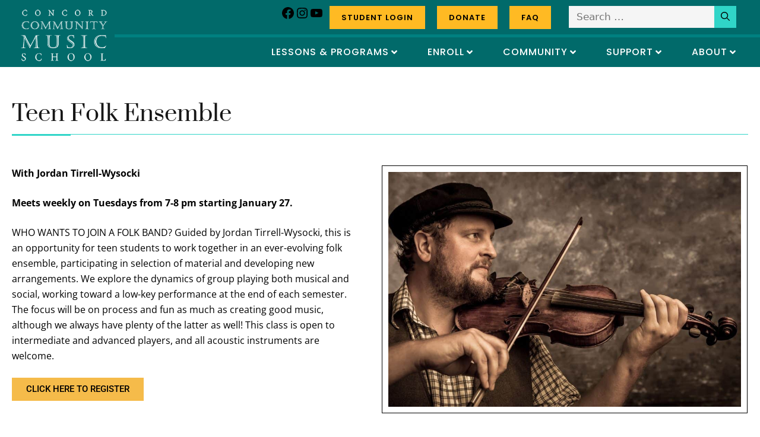

--- FILE ---
content_type: text/html; charset=UTF-8
request_url: https://www.ccmusicschool.org/teen-folk-ensemble/
body_size: 44019
content:
<!DOCTYPE html>
<html lang="en-US">
<head><meta charset="UTF-8"><script>if(navigator.userAgent.match(/MSIE|Internet Explorer/i)||navigator.userAgent.match(/Trident\/7\..*?rv:11/i)){var href=document.location.href;if(!href.match(/[?&]nowprocket/)){if(href.indexOf("?")==-1){if(href.indexOf("#")==-1){document.location.href=href+"?nowprocket=1"}else{document.location.href=href.replace("#","?nowprocket=1#")}}else{if(href.indexOf("#")==-1){document.location.href=href+"&nowprocket=1"}else{document.location.href=href.replace("#","&nowprocket=1#")}}}}</script><script>(()=>{class RocketLazyLoadScripts{constructor(){this.v="1.2.6",this.triggerEvents=["keydown","mousedown","mousemove","touchmove","touchstart","touchend","wheel"],this.userEventHandler=this.t.bind(this),this.touchStartHandler=this.i.bind(this),this.touchMoveHandler=this.o.bind(this),this.touchEndHandler=this.h.bind(this),this.clickHandler=this.u.bind(this),this.interceptedClicks=[],this.interceptedClickListeners=[],this.l(this),window.addEventListener("pageshow",(t=>{this.persisted=t.persisted,this.everythingLoaded&&this.m()})),this.CSPIssue=sessionStorage.getItem("rocketCSPIssue"),document.addEventListener("securitypolicyviolation",(t=>{this.CSPIssue||"script-src-elem"!==t.violatedDirective||"data"!==t.blockedURI||(this.CSPIssue=!0,sessionStorage.setItem("rocketCSPIssue",!0))})),document.addEventListener("DOMContentLoaded",(()=>{this.k()})),this.delayedScripts={normal:[],async:[],defer:[]},this.trash=[],this.allJQueries=[]}p(t){document.hidden?t.t():(this.triggerEvents.forEach((e=>window.addEventListener(e,t.userEventHandler,{passive:!0}))),window.addEventListener("touchstart",t.touchStartHandler,{passive:!0}),window.addEventListener("mousedown",t.touchStartHandler),document.addEventListener("visibilitychange",t.userEventHandler))}_(){this.triggerEvents.forEach((t=>window.removeEventListener(t,this.userEventHandler,{passive:!0}))),document.removeEventListener("visibilitychange",this.userEventHandler)}i(t){"HTML"!==t.target.tagName&&(window.addEventListener("touchend",this.touchEndHandler),window.addEventListener("mouseup",this.touchEndHandler),window.addEventListener("touchmove",this.touchMoveHandler,{passive:!0}),window.addEventListener("mousemove",this.touchMoveHandler),t.target.addEventListener("click",this.clickHandler),this.L(t.target,!0),this.S(t.target,"onclick","rocket-onclick"),this.C())}o(t){window.removeEventListener("touchend",this.touchEndHandler),window.removeEventListener("mouseup",this.touchEndHandler),window.removeEventListener("touchmove",this.touchMoveHandler,{passive:!0}),window.removeEventListener("mousemove",this.touchMoveHandler),t.target.removeEventListener("click",this.clickHandler),this.L(t.target,!1),this.S(t.target,"rocket-onclick","onclick"),this.M()}h(){window.removeEventListener("touchend",this.touchEndHandler),window.removeEventListener("mouseup",this.touchEndHandler),window.removeEventListener("touchmove",this.touchMoveHandler,{passive:!0}),window.removeEventListener("mousemove",this.touchMoveHandler)}u(t){t.target.removeEventListener("click",this.clickHandler),this.L(t.target,!1),this.S(t.target,"rocket-onclick","onclick"),this.interceptedClicks.push(t),t.preventDefault(),t.stopPropagation(),t.stopImmediatePropagation(),this.M()}O(){window.removeEventListener("touchstart",this.touchStartHandler,{passive:!0}),window.removeEventListener("mousedown",this.touchStartHandler),this.interceptedClicks.forEach((t=>{t.target.dispatchEvent(new MouseEvent("click",{view:t.view,bubbles:!0,cancelable:!0}))}))}l(t){EventTarget.prototype.addEventListenerWPRocketBase=EventTarget.prototype.addEventListener,EventTarget.prototype.addEventListener=function(e,i,o){"click"!==e||t.windowLoaded||i===t.clickHandler||t.interceptedClickListeners.push({target:this,func:i,options:o}),(this||window).addEventListenerWPRocketBase(e,i,o)}}L(t,e){this.interceptedClickListeners.forEach((i=>{i.target===t&&(e?t.removeEventListener("click",i.func,i.options):t.addEventListener("click",i.func,i.options))})),t.parentNode!==document.documentElement&&this.L(t.parentNode,e)}D(){return new Promise((t=>{this.P?this.M=t:t()}))}C(){this.P=!0}M(){this.P=!1}S(t,e,i){t.hasAttribute&&t.hasAttribute(e)&&(event.target.setAttribute(i,event.target.getAttribute(e)),event.target.removeAttribute(e))}t(){this._(this),"loading"===document.readyState?document.addEventListener("DOMContentLoaded",this.R.bind(this)):this.R()}k(){let t=[];document.querySelectorAll("script[type=rocketlazyloadscript][data-rocket-src]").forEach((e=>{let i=e.getAttribute("data-rocket-src");if(i&&!i.startsWith("data:")){0===i.indexOf("//")&&(i=location.protocol+i);try{const o=new URL(i).origin;o!==location.origin&&t.push({src:o,crossOrigin:e.crossOrigin||"module"===e.getAttribute("data-rocket-type")})}catch(t){}}})),t=[...new Map(t.map((t=>[JSON.stringify(t),t]))).values()],this.T(t,"preconnect")}async R(){this.lastBreath=Date.now(),this.j(this),this.F(this),this.I(),this.W(),this.q(),await this.A(this.delayedScripts.normal),await this.A(this.delayedScripts.defer),await this.A(this.delayedScripts.async);try{await this.U(),await this.H(this),await this.J()}catch(t){console.error(t)}window.dispatchEvent(new Event("rocket-allScriptsLoaded")),this.everythingLoaded=!0,this.D().then((()=>{this.O()})),this.N()}W(){document.querySelectorAll("script[type=rocketlazyloadscript]").forEach((t=>{t.hasAttribute("data-rocket-src")?t.hasAttribute("async")&&!1!==t.async?this.delayedScripts.async.push(t):t.hasAttribute("defer")&&!1!==t.defer||"module"===t.getAttribute("data-rocket-type")?this.delayedScripts.defer.push(t):this.delayedScripts.normal.push(t):this.delayedScripts.normal.push(t)}))}async B(t){if(await this.G(),!0!==t.noModule||!("noModule"in HTMLScriptElement.prototype))return new Promise((e=>{let i;function o(){(i||t).setAttribute("data-rocket-status","executed"),e()}try{if(navigator.userAgent.indexOf("Firefox/")>0||""===navigator.vendor||this.CSPIssue)i=document.createElement("script"),[...t.attributes].forEach((t=>{let e=t.nodeName;"type"!==e&&("data-rocket-type"===e&&(e="type"),"data-rocket-src"===e&&(e="src"),i.setAttribute(e,t.nodeValue))})),t.text&&(i.text=t.text),i.hasAttribute("src")?(i.addEventListener("load",o),i.addEventListener("error",(function(){i.setAttribute("data-rocket-status","failed-network"),e()})),setTimeout((()=>{i.isConnected||e()}),1)):(i.text=t.text,o()),t.parentNode.replaceChild(i,t);else{const i=t.getAttribute("data-rocket-type"),s=t.getAttribute("data-rocket-src");i?(t.type=i,t.removeAttribute("data-rocket-type")):t.removeAttribute("type"),t.addEventListener("load",o),t.addEventListener("error",(i=>{this.CSPIssue&&i.target.src.startsWith("data:")?(console.log("WPRocket: data-uri blocked by CSP -> fallback"),t.removeAttribute("src"),this.B(t).then(e)):(t.setAttribute("data-rocket-status","failed-network"),e())})),s?(t.removeAttribute("data-rocket-src"),t.src=s):t.src="data:text/javascript;base64,"+window.btoa(unescape(encodeURIComponent(t.text)))}}catch(i){t.setAttribute("data-rocket-status","failed-transform"),e()}}));t.setAttribute("data-rocket-status","skipped")}async A(t){const e=t.shift();return e&&e.isConnected?(await this.B(e),this.A(t)):Promise.resolve()}q(){this.T([...this.delayedScripts.normal,...this.delayedScripts.defer,...this.delayedScripts.async],"preload")}T(t,e){var i=document.createDocumentFragment();t.forEach((t=>{const o=t.getAttribute&&t.getAttribute("data-rocket-src")||t.src;if(o&&!o.startsWith("data:")){const s=document.createElement("link");s.href=o,s.rel=e,"preconnect"!==e&&(s.as="script"),t.getAttribute&&"module"===t.getAttribute("data-rocket-type")&&(s.crossOrigin=!0),t.crossOrigin&&(s.crossOrigin=t.crossOrigin),t.integrity&&(s.integrity=t.integrity),i.appendChild(s),this.trash.push(s)}})),document.head.appendChild(i)}j(t){let e={};function i(i,o){return e[o].eventsToRewrite.indexOf(i)>=0&&!t.everythingLoaded?"rocket-"+i:i}function o(t,o){!function(t){e[t]||(e[t]={originalFunctions:{add:t.addEventListener,remove:t.removeEventListener},eventsToRewrite:[]},t.addEventListener=function(){arguments[0]=i(arguments[0],t),e[t].originalFunctions.add.apply(t,arguments)},t.removeEventListener=function(){arguments[0]=i(arguments[0],t),e[t].originalFunctions.remove.apply(t,arguments)})}(t),e[t].eventsToRewrite.push(o)}function s(e,i){let o=e[i];e[i]=null,Object.defineProperty(e,i,{get:()=>o||function(){},set(s){t.everythingLoaded?o=s:e["rocket"+i]=o=s}})}o(document,"DOMContentLoaded"),o(window,"DOMContentLoaded"),o(window,"load"),o(window,"pageshow"),o(document,"readystatechange"),s(document,"onreadystatechange"),s(window,"onload"),s(window,"onpageshow");try{Object.defineProperty(document,"readyState",{get:()=>t.rocketReadyState,set(e){t.rocketReadyState=e},configurable:!0}),document.readyState="loading"}catch(t){console.log("WPRocket DJE readyState conflict, bypassing")}}F(t){let e;function i(e){return t.everythingLoaded?e:e.split(" ").map((t=>"load"===t||0===t.indexOf("load.")?"rocket-jquery-load":t)).join(" ")}function o(o){function s(t){const e=o.fn[t];o.fn[t]=o.fn.init.prototype[t]=function(){return this[0]===window&&("string"==typeof arguments[0]||arguments[0]instanceof String?arguments[0]=i(arguments[0]):"object"==typeof arguments[0]&&Object.keys(arguments[0]).forEach((t=>{const e=arguments[0][t];delete arguments[0][t],arguments[0][i(t)]=e}))),e.apply(this,arguments),this}}o&&o.fn&&!t.allJQueries.includes(o)&&(o.fn.ready=o.fn.init.prototype.ready=function(e){return t.domReadyFired?e.bind(document)(o):document.addEventListener("rocket-DOMContentLoaded",(()=>e.bind(document)(o))),o([])},s("on"),s("one"),t.allJQueries.push(o)),e=o}o(window.jQuery),Object.defineProperty(window,"jQuery",{get:()=>e,set(t){o(t)}})}async H(t){const e=document.querySelector("script[data-webpack]");e&&(await async function(){return new Promise((t=>{e.addEventListener("load",t),e.addEventListener("error",t)}))}(),await t.K(),await t.H(t))}async U(){this.domReadyFired=!0;try{document.readyState="interactive"}catch(t){}await this.G(),document.dispatchEvent(new Event("rocket-readystatechange")),await this.G(),document.rocketonreadystatechange&&document.rocketonreadystatechange(),await this.G(),document.dispatchEvent(new Event("rocket-DOMContentLoaded")),await this.G(),window.dispatchEvent(new Event("rocket-DOMContentLoaded"))}async J(){try{document.readyState="complete"}catch(t){}await this.G(),document.dispatchEvent(new Event("rocket-readystatechange")),await this.G(),document.rocketonreadystatechange&&document.rocketonreadystatechange(),await this.G(),window.dispatchEvent(new Event("rocket-load")),await this.G(),window.rocketonload&&window.rocketonload(),await this.G(),this.allJQueries.forEach((t=>t(window).trigger("rocket-jquery-load"))),await this.G();const t=new Event("rocket-pageshow");t.persisted=this.persisted,window.dispatchEvent(t),await this.G(),window.rocketonpageshow&&window.rocketonpageshow({persisted:this.persisted}),this.windowLoaded=!0}m(){document.onreadystatechange&&document.onreadystatechange(),window.onload&&window.onload(),window.onpageshow&&window.onpageshow({persisted:this.persisted})}I(){const t=new Map;document.write=document.writeln=function(e){const i=document.currentScript;i||console.error("WPRocket unable to document.write this: "+e);const o=document.createRange(),s=i.parentElement;let n=t.get(i);void 0===n&&(n=i.nextSibling,t.set(i,n));const c=document.createDocumentFragment();o.setStart(c,0),c.appendChild(o.createContextualFragment(e)),s.insertBefore(c,n)}}async G(){Date.now()-this.lastBreath>45&&(await this.K(),this.lastBreath=Date.now())}async K(){return document.hidden?new Promise((t=>setTimeout(t))):new Promise((t=>requestAnimationFrame(t)))}N(){this.trash.forEach((t=>t.remove()))}static run(){const t=new RocketLazyLoadScripts;t.p(t)}}RocketLazyLoadScripts.run()})();</script>
	
	<meta name='robots' content='index, follow, max-image-preview:large, max-snippet:-1, max-video-preview:-1' />
<meta name="viewport" content="width=device-width, initial-scale=1">
	<!-- This site is optimized with the Yoast SEO plugin v26.7 - https://yoast.com/wordpress/plugins/seo/ -->
	<title>Teen Folk Ensemble - Concord Community Music School</title><link rel="preload" data-rocket-preload as="style" href="https://fonts.googleapis.com/css?family=Poppins%3A100%2C100italic%2C200%2C200italic%2C300%2C300italic%2Cregular%2Citalic%2C500%2C500italic%2C600%2C600italic%2C700%2C700italic%2C800%2C800italic%2C900%2C900italic%7CMerriweather%3A300%2C300italic%2Cregular%2Citalic%2C700%2C700italic%2C900%2C900italic%7CPrata%3Aregular&#038;display=swap" /><link rel="stylesheet" href="https://fonts.googleapis.com/css?family=Poppins%3A100%2C100italic%2C200%2C200italic%2C300%2C300italic%2Cregular%2Citalic%2C500%2C500italic%2C600%2C600italic%2C700%2C700italic%2C800%2C800italic%2C900%2C900italic%7CMerriweather%3A300%2C300italic%2Cregular%2Citalic%2C700%2C700italic%2C900%2C900italic%7CPrata%3Aregular&#038;display=swap" media="print" onload="this.media='all'" /><noscript><link rel="stylesheet" href="https://fonts.googleapis.com/css?family=Poppins%3A100%2C100italic%2C200%2C200italic%2C300%2C300italic%2Cregular%2Citalic%2C500%2C500italic%2C600%2C600italic%2C700%2C700italic%2C800%2C800italic%2C900%2C900italic%7CMerriweather%3A300%2C300italic%2Cregular%2Citalic%2C700%2C700italic%2C900%2C900italic%7CPrata%3Aregular&#038;display=swap" /></noscript><link rel="preload" data-rocket-preload as="image" href="https://www.ccmusicschool.org/wp-content/uploads/faculty/Jordan-Tirrell-Wysocki-headshot-1024x683.jpg" imagesrcset="https://www.ccmusicschool.org/wp-content/uploads/faculty/Jordan-Tirrell-Wysocki-headshot-1024x683.jpg 1024w, https://www.ccmusicschool.org/wp-content/uploads/faculty/Jordan-Tirrell-Wysocki-headshot-300x200.jpg 300w, https://www.ccmusicschool.org/wp-content/uploads/faculty/Jordan-Tirrell-Wysocki-headshot-768x512.jpg 768w, https://www.ccmusicschool.org/wp-content/uploads/faculty/Jordan-Tirrell-Wysocki-headshot-1536x1024.jpg 1536w, https://www.ccmusicschool.org/wp-content/uploads/faculty/Jordan-Tirrell-Wysocki-headshot.jpg 2048w" imagesizes="(max-width: 909px) 100vw, 909px" fetchpriority="high">
	<link rel="canonical" href="https://www.ccmusicschool.org/teen-folk-ensemble/" />
	<meta property="og:locale" content="en_US" />
	<meta property="og:type" content="article" />
	<meta property="og:title" content="Teen Folk Ensemble - Concord Community Music School" />
	<meta property="og:description" content="With Jordan Tirrell-Wysocki Meets weekly on Tuesdays from 7-8 pm starting January 27. WHO WANTS TO JOIN A FOLK BAND? Guided by Jordan Tirrell-Wysocki, this is an opportunity for teen students to work together in an ever-evolving folk ensemble, participating in selection of material and developing new arrangements. We explore the dynamics of group playing ... Read more" />
	<meta property="og:url" content="https://www.ccmusicschool.org/teen-folk-ensemble/" />
	<meta property="og:site_name" content="Concord Community Music School" />
	<meta property="article:modified_time" content="2025-12-16T20:05:09+00:00" />
	<meta property="og:image" content="https://www.ccmusicschool.org/wp-content/uploads/faculty/Jordan-Tirrell-Wysocki-headshot.jpg" />
	<meta property="og:image:width" content="2048" />
	<meta property="og:image:height" content="1365" />
	<meta property="og:image:type" content="image/jpeg" />
	<meta name="twitter:card" content="summary_large_image" />
	<meta name="twitter:label1" content="Est. reading time" />
	<meta name="twitter:data1" content="1 minute" />
	<script type="application/ld+json" class="yoast-schema-graph">{"@context":"https://schema.org","@graph":[{"@type":"WebPage","@id":"https://www.ccmusicschool.org/teen-folk-ensemble/","url":"https://www.ccmusicschool.org/teen-folk-ensemble/","name":"Teen Folk Ensemble - Concord Community Music School","isPartOf":{"@id":"https://www.ccmusicschool.org/#website"},"primaryImageOfPage":{"@id":"https://www.ccmusicschool.org/teen-folk-ensemble/#primaryimage"},"image":{"@id":"https://www.ccmusicschool.org/teen-folk-ensemble/#primaryimage"},"thumbnailUrl":"https://www.ccmusicschool.org/wp-content/uploads/faculty/Jordan-Tirrell-Wysocki-headshot-1024x683.jpg","datePublished":"2022-08-15T15:13:08+00:00","dateModified":"2025-12-16T20:05:09+00:00","breadcrumb":{"@id":"https://www.ccmusicschool.org/teen-folk-ensemble/#breadcrumb"},"inLanguage":"en-US","potentialAction":[{"@type":"ReadAction","target":["https://www.ccmusicschool.org/teen-folk-ensemble/"]}]},{"@type":"ImageObject","inLanguage":"en-US","@id":"https://www.ccmusicschool.org/teen-folk-ensemble/#primaryimage","url":"https://www.ccmusicschool.org/wp-content/uploads/faculty/Jordan-Tirrell-Wysocki-headshot.jpg","contentUrl":"https://www.ccmusicschool.org/wp-content/uploads/faculty/Jordan-Tirrell-Wysocki-headshot.jpg","width":2048,"height":1365,"caption":"Jordan Tirrell-Wysocki"},{"@type":"BreadcrumbList","@id":"https://www.ccmusicschool.org/teen-folk-ensemble/#breadcrumb","itemListElement":[{"@type":"ListItem","position":1,"name":"Home","item":"https://www.ccmusicschool.org/"},{"@type":"ListItem","position":2,"name":"Teen Folk Ensemble"}]},{"@type":"WebSite","@id":"https://www.ccmusicschool.org/#website","url":"https://www.ccmusicschool.org/","name":"Concord Community Music School","description":"Music lessons, choruses, and performance groups &amp; more, for central NH and beyond","publisher":{"@id":"https://www.ccmusicschool.org/#organization"},"potentialAction":[{"@type":"SearchAction","target":{"@type":"EntryPoint","urlTemplate":"https://www.ccmusicschool.org/?s={search_term_string}"},"query-input":{"@type":"PropertyValueSpecification","valueRequired":true,"valueName":"search_term_string"}}],"inLanguage":"en-US"},{"@type":"Organization","@id":"https://www.ccmusicschool.org/#organization","name":"Concord Community Music School","url":"https://www.ccmusicschool.org/","logo":{"@type":"ImageObject","inLanguage":"en-US","@id":"https://www.ccmusicschool.org/#/schema/logo/image/","url":"https://www.ccmusicschool.org/wp-content/uploads/2021/12/white_logo.png","contentUrl":"https://www.ccmusicschool.org/wp-content/uploads/2021/12/white_logo.png","width":254,"height":150,"caption":"Concord Community Music School"},"image":{"@id":"https://www.ccmusicschool.org/#/schema/logo/image/"}}]}</script>
	<!-- / Yoast SEO plugin. -->


<link rel='dns-prefetch' href='//use.fontawesome.com' />
<link rel='dns-prefetch' href='//www.googletagmanager.com' />
<link href='https://fonts.gstatic.com' crossorigin rel='preconnect' />
<link href='https://fonts.googleapis.com' crossorigin rel='preconnect' />
<link rel="alternate" type="application/rss+xml" title="Concord Community Music School &raquo; Feed" href="https://www.ccmusicschool.org/feed/" />
<link rel="alternate" type="application/rss+xml" title="Concord Community Music School &raquo; Comments Feed" href="https://www.ccmusicschool.org/comments/feed/" />
<link rel="alternate" type="text/calendar" title="Concord Community Music School &raquo; iCal Feed" href="https://www.ccmusicschool.org/events/?ical=1" />
<link rel="alternate" title="oEmbed (JSON)" type="application/json+oembed" href="https://www.ccmusicschool.org/wp-json/oembed/1.0/embed?url=https%3A%2F%2Fwww.ccmusicschool.org%2Fteen-folk-ensemble%2F" />
<link rel="alternate" title="oEmbed (XML)" type="text/xml+oembed" href="https://www.ccmusicschool.org/wp-json/oembed/1.0/embed?url=https%3A%2F%2Fwww.ccmusicschool.org%2Fteen-folk-ensemble%2F&#038;format=xml" />
<style id='wp-img-auto-sizes-contain-inline-css'>
img:is([sizes=auto i],[sizes^="auto," i]){contain-intrinsic-size:3000px 1500px}
/*# sourceURL=wp-img-auto-sizes-contain-inline-css */
</style>
<link rel='stylesheet' id='tribe-events-pro-mini-calendar-block-styles-css' href='https://www.ccmusicschool.org/wp-content/plugins/events-calendar-pro/build/css/tribe-events-pro-mini-calendar-block.css?ver=7.7.12' media='all' />
<link rel='stylesheet' id='tec-variables-skeleton-css' href='https://www.ccmusicschool.org/wp-content/plugins/event-tickets/common/build/css/variables-skeleton.css?ver=6.10.1' media='all' />
<link rel='stylesheet' id='tec-variables-full-css' href='https://www.ccmusicschool.org/wp-content/plugins/event-tickets/common/build/css/variables-full.css?ver=6.10.1' media='all' />
<link data-minify="1" rel='stylesheet' id='dashicons-css' href='https://www.ccmusicschool.org/wp-content/cache/min/1/wp-includes/css/dashicons.min.css?ver=1768372187' media='all' />
<link rel='stylesheet' id='event-tickets-plus-tickets-css-css' href='https://www.ccmusicschool.org/wp-content/plugins/event-tickets-plus/build/css/tickets.css?ver=6.9.0' media='all' />
<link rel='stylesheet' id='tribe-common-skeleton-style-css' href='https://www.ccmusicschool.org/wp-content/plugins/event-tickets/common/build/css/common-skeleton.css?ver=6.10.1' media='all' />
<link rel='stylesheet' id='tribe-common-full-style-css' href='https://www.ccmusicschool.org/wp-content/plugins/event-tickets/common/build/css/common-full.css?ver=6.10.1' media='all' />
<link rel='stylesheet' id='event-tickets-tickets-css-css' href='https://www.ccmusicschool.org/wp-content/plugins/event-tickets/build/css/tickets.css?ver=5.27.3' media='all' />
<link rel='stylesheet' id='event-tickets-tickets-rsvp-css-css' href='https://www.ccmusicschool.org/wp-content/plugins/event-tickets/build/css/rsvp-v1.css?ver=5.27.3' media='all' />
<link data-minify="1" rel='stylesheet' id='hfe-widgets-style-css' href='https://www.ccmusicschool.org/wp-content/cache/min/1/wp-content/plugins/header-footer-elementor/inc/widgets-css/frontend.css?ver=1768372187' media='all' />
<link rel='stylesheet' id='tribe-events-v2-virtual-single-block-css' href='https://www.ccmusicschool.org/wp-content/plugins/events-calendar-pro/build/css/events-virtual-single-block.css?ver=7.7.12' media='all' />
<style id='wp-emoji-styles-inline-css'>

	img.wp-smiley, img.emoji {
		display: inline !important;
		border: none !important;
		box-shadow: none !important;
		height: 1em !important;
		width: 1em !important;
		margin: 0 0.07em !important;
		vertical-align: -0.1em !important;
		background: none !important;
		padding: 0 !important;
	}
/*# sourceURL=wp-emoji-styles-inline-css */
</style>
<style id='classic-theme-styles-inline-css'>
/*! This file is auto-generated */
.wp-block-button__link{color:#fff;background-color:#32373c;border-radius:9999px;box-shadow:none;text-decoration:none;padding:calc(.667em + 2px) calc(1.333em + 2px);font-size:1.125em}.wp-block-file__button{background:#32373c;color:#fff;text-decoration:none}
/*# sourceURL=/wp-includes/css/classic-themes.min.css */
</style>
<style id='font-awesome-svg-styles-default-inline-css'>
.svg-inline--fa {
  display: inline-block;
  height: 1em;
  overflow: visible;
  vertical-align: -.125em;
}
/*# sourceURL=font-awesome-svg-styles-default-inline-css */
</style>
<link data-minify="1" rel='stylesheet' id='font-awesome-svg-styles-css' href='https://www.ccmusicschool.org/wp-content/cache/min/1/wp-content/uploads/font-awesome/v5.15.4/css/svg-with-js.css?ver=1768372188' media='all' />
<style id='font-awesome-svg-styles-inline-css'>
   .wp-block-font-awesome-icon svg::before,
   .wp-rich-text-font-awesome-icon svg::before {content: unset;}
/*# sourceURL=font-awesome-svg-styles-inline-css */
</style>
<style id='simple-social-icons-block-styles-inline-css'>
:where(.wp-block-social-links.is-style-logos-only) .wp-social-link-imdb{background-color:#f5c518;color:#000}:where(.wp-block-social-links:not(.is-style-logos-only)) .wp-social-link-imdb{background-color:#f5c518;color:#000}:where(.wp-block-social-links.is-style-logos-only) .wp-social-link-kofi{color:#72a5f2}:where(.wp-block-social-links:not(.is-style-logos-only)) .wp-social-link-kofi{background-color:#72a5f2;color:#fff}:where(.wp-block-social-links.is-style-logos-only) .wp-social-link-letterboxd{color:#202830}:where(.wp-block-social-links:not(.is-style-logos-only)) .wp-social-link-letterboxd{background-color:#3b45fd;color:#fff}:where(.wp-block-social-links.is-style-logos-only) .wp-social-link-signal{color:#3b45fd}:where(.wp-block-social-links:not(.is-style-logos-only)) .wp-social-link-signal{background-color:#3b45fd;color:#fff}:where(.wp-block-social-links.is-style-logos-only) .wp-social-link-youtube-music{color:red}:where(.wp-block-social-links:not(.is-style-logos-only)) .wp-social-link-youtube-music{background-color:red;color:#fff}:where(.wp-block-social-links.is-style-logos-only) .wp-social-link-diaspora{color:#000}:where(.wp-block-social-links:not(.is-style-logos-only)) .wp-social-link-diaspora{background-color:#3e4142;color:#fff}:where(.wp-block-social-links.is-style-logos-only) .wp-social-link-bloglovin{color:#000}:where(.wp-block-social-links:not(.is-style-logos-only)) .wp-social-link-bloglovin{background-color:#000;color:#fff}:where(.wp-block-social-links.is-style-logos-only) .wp-social-link-phone{color:#000}:where(.wp-block-social-links:not(.is-style-logos-only)) .wp-social-link-phone{background-color:#000;color:#fff}:where(.wp-block-social-links.is-style-logos-only) .wp-social-link-substack{color:#ff6719}:where(.wp-block-social-links:not(.is-style-logos-only)) .wp-social-link-substack{background-color:#ff6719;color:#fff}:where(.wp-block-social-links.is-style-logos-only) .wp-social-link-tripadvisor{color:#34e0a1}:where(.wp-block-social-links:not(.is-style-logos-only)) .wp-social-link-tripadvisor{background-color:#34e0a1;color:#fff}:where(.wp-block-social-links.is-style-logos-only) .wp-social-link-xing{color:#026466}:where(.wp-block-social-links:not(.is-style-logos-only)) .wp-social-link-xing{background-color:#026466;color:#fff}:where(.wp-block-social-links.is-style-logos-only) .wp-social-link-pixelfed{color:#000}:where(.wp-block-social-links:not(.is-style-logos-only)) .wp-social-link-pixelfed{background-color:#000;color:#fff}:where(.wp-block-social-links.is-style-logos-only) .wp-social-link-matrix{color:#000}:where(.wp-block-social-links:not(.is-style-logos-only)) .wp-social-link-matrix{background-color:#000;color:#fff}:where(.wp-block-social-links.is-style-logos-only) .wp-social-link-protonmail{color:#6d4aff}:where(.wp-block-social-links:not(.is-style-logos-only)) .wp-social-link-protonmail{background-color:#6d4aff;color:#fff}:where(.wp-block-social-links.is-style-logos-only) .wp-social-link-paypal{color:#003087}:where(.wp-block-social-links:not(.is-style-logos-only)) .wp-social-link-paypal{background-color:#003087;color:#fff}:where(.wp-block-social-links.is-style-logos-only) .wp-social-link-antennapod{color:#20a5ff}:where(.wp-block-social-links:not(.is-style-logos-only)) .wp-social-link-antennapod{background-color:#20a5ff;color:#fff}:where(.wp-block-social-links:not(.is-style-logos-only)) .wp-social-link-caldotcom{background-color:#000;color:#fff}:where(.wp-block-social-links.is-style-logos-only) .wp-social-link-fedora{color:#294172}:where(.wp-block-social-links:not(.is-style-logos-only)) .wp-social-link-fedora{background-color:#294172;color:#fff}:where(.wp-block-social-links.is-style-logos-only) .wp-social-link-googlephotos{color:#4285f4}:where(.wp-block-social-links:not(.is-style-logos-only)) .wp-social-link-googlephotos{background-color:#4285f4;color:#fff}:where(.wp-block-social-links.is-style-logos-only) .wp-social-link-googlescholar{color:#4285f4}:where(.wp-block-social-links:not(.is-style-logos-only)) .wp-social-link-googlescholar{background-color:#4285f4;color:#fff}:where(.wp-block-social-links.is-style-logos-only) .wp-social-link-mendeley{color:#9d1626}:where(.wp-block-social-links:not(.is-style-logos-only)) .wp-social-link-mendeley{background-color:#9d1626;color:#fff}:where(.wp-block-social-links.is-style-logos-only) .wp-social-link-notion{color:#000}:where(.wp-block-social-links:not(.is-style-logos-only)) .wp-social-link-notion{background-color:#000;color:#fff}:where(.wp-block-social-links.is-style-logos-only) .wp-social-link-overcast{color:#fc7e0f}:where(.wp-block-social-links:not(.is-style-logos-only)) .wp-social-link-overcast{background-color:#fc7e0f;color:#fff}:where(.wp-block-social-links.is-style-logos-only) .wp-social-link-pexels{color:#05a081}:where(.wp-block-social-links:not(.is-style-logos-only)) .wp-social-link-pexels{background-color:#05a081;color:#fff}:where(.wp-block-social-links.is-style-logos-only) .wp-social-link-pocketcasts{color:#f43e37}:where(.wp-block-social-links:not(.is-style-logos-only)) .wp-social-link-pocketcasts{background-color:#f43e37;color:#fff}:where(.wp-block-social-links.is-style-logos-only) .wp-social-link-strava{color:#fc4c02}:where(.wp-block-social-links:not(.is-style-logos-only)) .wp-social-link-strava{background-color:#fc4c02;color:#fff}:where(.wp-block-social-links.is-style-logos-only) .wp-social-link-wechat{color:#09b83e}:where(.wp-block-social-links:not(.is-style-logos-only)) .wp-social-link-wechat{background-color:#09b83e;color:#fff}:where(.wp-block-social-links.is-style-logos-only) .wp-social-link-zulip{color:#54a7ff}:where(.wp-block-social-links:not(.is-style-logos-only)) .wp-social-link-zulip{background-color:#000;color:#fff}:where(.wp-block-social-links.is-style-logos-only) .wp-social-link-podcastaddict{color:#f3842c}:where(.wp-block-social-links:not(.is-style-logos-only)) .wp-social-link-podcastaddict{background-color:#f3842c;color:#fff}:where(.wp-block-social-links.is-style-logos-only) .wp-social-link-applepodcasts{color:#8e32c6}:where(.wp-block-social-links:not(.is-style-logos-only)) .wp-social-link-applepodcasts{background-color:#8e32c6;color:#fff}:where(.wp-block-social-links.is-style-logos-only) .wp-social-link-ivoox{color:#f45f31}:where(.wp-block-social-links:not(.is-style-logos-only)) .wp-social-link-ivoox{background-color:#f45f31;color:#fff}

/*# sourceURL=https://www.ccmusicschool.org/wp-content/plugins/simple-social-icons/build/style-index.css */
</style>
<style id='global-styles-inline-css'>
:root{--wp--preset--aspect-ratio--square: 1;--wp--preset--aspect-ratio--4-3: 4/3;--wp--preset--aspect-ratio--3-4: 3/4;--wp--preset--aspect-ratio--3-2: 3/2;--wp--preset--aspect-ratio--2-3: 2/3;--wp--preset--aspect-ratio--16-9: 16/9;--wp--preset--aspect-ratio--9-16: 9/16;--wp--preset--color--black: #000000;--wp--preset--color--cyan-bluish-gray: #abb8c3;--wp--preset--color--white: #ffffff;--wp--preset--color--pale-pink: #f78da7;--wp--preset--color--vivid-red: #cf2e2e;--wp--preset--color--luminous-vivid-orange: #ff6900;--wp--preset--color--luminous-vivid-amber: #fcb900;--wp--preset--color--light-green-cyan: #7bdcb5;--wp--preset--color--vivid-green-cyan: #00d084;--wp--preset--color--pale-cyan-blue: #8ed1fc;--wp--preset--color--vivid-cyan-blue: #0693e3;--wp--preset--color--vivid-purple: #9b51e0;--wp--preset--color--contrast: var(--contrast);--wp--preset--color--contrast-2: var(--contrast-2);--wp--preset--color--contrast-3: var(--contrast-3);--wp--preset--color--base: var(--base);--wp--preset--color--base-2: var(--base-2);--wp--preset--color--base-3: var(--base-3);--wp--preset--color--accent: var(--accent);--wp--preset--gradient--vivid-cyan-blue-to-vivid-purple: linear-gradient(135deg,rgb(6,147,227) 0%,rgb(155,81,224) 100%);--wp--preset--gradient--light-green-cyan-to-vivid-green-cyan: linear-gradient(135deg,rgb(122,220,180) 0%,rgb(0,208,130) 100%);--wp--preset--gradient--luminous-vivid-amber-to-luminous-vivid-orange: linear-gradient(135deg,rgb(252,185,0) 0%,rgb(255,105,0) 100%);--wp--preset--gradient--luminous-vivid-orange-to-vivid-red: linear-gradient(135deg,rgb(255,105,0) 0%,rgb(207,46,46) 100%);--wp--preset--gradient--very-light-gray-to-cyan-bluish-gray: linear-gradient(135deg,rgb(238,238,238) 0%,rgb(169,184,195) 100%);--wp--preset--gradient--cool-to-warm-spectrum: linear-gradient(135deg,rgb(74,234,220) 0%,rgb(151,120,209) 20%,rgb(207,42,186) 40%,rgb(238,44,130) 60%,rgb(251,105,98) 80%,rgb(254,248,76) 100%);--wp--preset--gradient--blush-light-purple: linear-gradient(135deg,rgb(255,206,236) 0%,rgb(152,150,240) 100%);--wp--preset--gradient--blush-bordeaux: linear-gradient(135deg,rgb(254,205,165) 0%,rgb(254,45,45) 50%,rgb(107,0,62) 100%);--wp--preset--gradient--luminous-dusk: linear-gradient(135deg,rgb(255,203,112) 0%,rgb(199,81,192) 50%,rgb(65,88,208) 100%);--wp--preset--gradient--pale-ocean: linear-gradient(135deg,rgb(255,245,203) 0%,rgb(182,227,212) 50%,rgb(51,167,181) 100%);--wp--preset--gradient--electric-grass: linear-gradient(135deg,rgb(202,248,128) 0%,rgb(113,206,126) 100%);--wp--preset--gradient--midnight: linear-gradient(135deg,rgb(2,3,129) 0%,rgb(40,116,252) 100%);--wp--preset--font-size--small: 13px;--wp--preset--font-size--medium: 20px;--wp--preset--font-size--large: 36px;--wp--preset--font-size--x-large: 42px;--wp--preset--spacing--20: 0.44rem;--wp--preset--spacing--30: 0.67rem;--wp--preset--spacing--40: 1rem;--wp--preset--spacing--50: 1.5rem;--wp--preset--spacing--60: 2.25rem;--wp--preset--spacing--70: 3.38rem;--wp--preset--spacing--80: 5.06rem;--wp--preset--shadow--natural: 6px 6px 9px rgba(0, 0, 0, 0.2);--wp--preset--shadow--deep: 12px 12px 50px rgba(0, 0, 0, 0.4);--wp--preset--shadow--sharp: 6px 6px 0px rgba(0, 0, 0, 0.2);--wp--preset--shadow--outlined: 6px 6px 0px -3px rgb(255, 255, 255), 6px 6px rgb(0, 0, 0);--wp--preset--shadow--crisp: 6px 6px 0px rgb(0, 0, 0);}:where(.is-layout-flex){gap: 0.5em;}:where(.is-layout-grid){gap: 0.5em;}body .is-layout-flex{display: flex;}.is-layout-flex{flex-wrap: wrap;align-items: center;}.is-layout-flex > :is(*, div){margin: 0;}body .is-layout-grid{display: grid;}.is-layout-grid > :is(*, div){margin: 0;}:where(.wp-block-columns.is-layout-flex){gap: 2em;}:where(.wp-block-columns.is-layout-grid){gap: 2em;}:where(.wp-block-post-template.is-layout-flex){gap: 1.25em;}:where(.wp-block-post-template.is-layout-grid){gap: 1.25em;}.has-black-color{color: var(--wp--preset--color--black) !important;}.has-cyan-bluish-gray-color{color: var(--wp--preset--color--cyan-bluish-gray) !important;}.has-white-color{color: var(--wp--preset--color--white) !important;}.has-pale-pink-color{color: var(--wp--preset--color--pale-pink) !important;}.has-vivid-red-color{color: var(--wp--preset--color--vivid-red) !important;}.has-luminous-vivid-orange-color{color: var(--wp--preset--color--luminous-vivid-orange) !important;}.has-luminous-vivid-amber-color{color: var(--wp--preset--color--luminous-vivid-amber) !important;}.has-light-green-cyan-color{color: var(--wp--preset--color--light-green-cyan) !important;}.has-vivid-green-cyan-color{color: var(--wp--preset--color--vivid-green-cyan) !important;}.has-pale-cyan-blue-color{color: var(--wp--preset--color--pale-cyan-blue) !important;}.has-vivid-cyan-blue-color{color: var(--wp--preset--color--vivid-cyan-blue) !important;}.has-vivid-purple-color{color: var(--wp--preset--color--vivid-purple) !important;}.has-black-background-color{background-color: var(--wp--preset--color--black) !important;}.has-cyan-bluish-gray-background-color{background-color: var(--wp--preset--color--cyan-bluish-gray) !important;}.has-white-background-color{background-color: var(--wp--preset--color--white) !important;}.has-pale-pink-background-color{background-color: var(--wp--preset--color--pale-pink) !important;}.has-vivid-red-background-color{background-color: var(--wp--preset--color--vivid-red) !important;}.has-luminous-vivid-orange-background-color{background-color: var(--wp--preset--color--luminous-vivid-orange) !important;}.has-luminous-vivid-amber-background-color{background-color: var(--wp--preset--color--luminous-vivid-amber) !important;}.has-light-green-cyan-background-color{background-color: var(--wp--preset--color--light-green-cyan) !important;}.has-vivid-green-cyan-background-color{background-color: var(--wp--preset--color--vivid-green-cyan) !important;}.has-pale-cyan-blue-background-color{background-color: var(--wp--preset--color--pale-cyan-blue) !important;}.has-vivid-cyan-blue-background-color{background-color: var(--wp--preset--color--vivid-cyan-blue) !important;}.has-vivid-purple-background-color{background-color: var(--wp--preset--color--vivid-purple) !important;}.has-black-border-color{border-color: var(--wp--preset--color--black) !important;}.has-cyan-bluish-gray-border-color{border-color: var(--wp--preset--color--cyan-bluish-gray) !important;}.has-white-border-color{border-color: var(--wp--preset--color--white) !important;}.has-pale-pink-border-color{border-color: var(--wp--preset--color--pale-pink) !important;}.has-vivid-red-border-color{border-color: var(--wp--preset--color--vivid-red) !important;}.has-luminous-vivid-orange-border-color{border-color: var(--wp--preset--color--luminous-vivid-orange) !important;}.has-luminous-vivid-amber-border-color{border-color: var(--wp--preset--color--luminous-vivid-amber) !important;}.has-light-green-cyan-border-color{border-color: var(--wp--preset--color--light-green-cyan) !important;}.has-vivid-green-cyan-border-color{border-color: var(--wp--preset--color--vivid-green-cyan) !important;}.has-pale-cyan-blue-border-color{border-color: var(--wp--preset--color--pale-cyan-blue) !important;}.has-vivid-cyan-blue-border-color{border-color: var(--wp--preset--color--vivid-cyan-blue) !important;}.has-vivid-purple-border-color{border-color: var(--wp--preset--color--vivid-purple) !important;}.has-vivid-cyan-blue-to-vivid-purple-gradient-background{background: var(--wp--preset--gradient--vivid-cyan-blue-to-vivid-purple) !important;}.has-light-green-cyan-to-vivid-green-cyan-gradient-background{background: var(--wp--preset--gradient--light-green-cyan-to-vivid-green-cyan) !important;}.has-luminous-vivid-amber-to-luminous-vivid-orange-gradient-background{background: var(--wp--preset--gradient--luminous-vivid-amber-to-luminous-vivid-orange) !important;}.has-luminous-vivid-orange-to-vivid-red-gradient-background{background: var(--wp--preset--gradient--luminous-vivid-orange-to-vivid-red) !important;}.has-very-light-gray-to-cyan-bluish-gray-gradient-background{background: var(--wp--preset--gradient--very-light-gray-to-cyan-bluish-gray) !important;}.has-cool-to-warm-spectrum-gradient-background{background: var(--wp--preset--gradient--cool-to-warm-spectrum) !important;}.has-blush-light-purple-gradient-background{background: var(--wp--preset--gradient--blush-light-purple) !important;}.has-blush-bordeaux-gradient-background{background: var(--wp--preset--gradient--blush-bordeaux) !important;}.has-luminous-dusk-gradient-background{background: var(--wp--preset--gradient--luminous-dusk) !important;}.has-pale-ocean-gradient-background{background: var(--wp--preset--gradient--pale-ocean) !important;}.has-electric-grass-gradient-background{background: var(--wp--preset--gradient--electric-grass) !important;}.has-midnight-gradient-background{background: var(--wp--preset--gradient--midnight) !important;}.has-small-font-size{font-size: var(--wp--preset--font-size--small) !important;}.has-medium-font-size{font-size: var(--wp--preset--font-size--medium) !important;}.has-large-font-size{font-size: var(--wp--preset--font-size--large) !important;}.has-x-large-font-size{font-size: var(--wp--preset--font-size--x-large) !important;}
:where(.wp-block-post-template.is-layout-flex){gap: 1.25em;}:where(.wp-block-post-template.is-layout-grid){gap: 1.25em;}
:where(.wp-block-term-template.is-layout-flex){gap: 1.25em;}:where(.wp-block-term-template.is-layout-grid){gap: 1.25em;}
:where(.wp-block-columns.is-layout-flex){gap: 2em;}:where(.wp-block-columns.is-layout-grid){gap: 2em;}
:root :where(.wp-block-pullquote){font-size: 1.5em;line-height: 1.6;}
/*# sourceURL=global-styles-inline-css */
</style>
<link data-minify="1" rel='stylesheet' id='ctct_form_styles-css' href='https://www.ccmusicschool.org/wp-content/cache/min/1/wp-content/plugins/constant-contact-forms/assets/css/style.css?ver=1768372188' media='all' />
<style id='dominant-color-styles-inline-css'>
img[data-dominant-color]:not(.has-transparency) { background-color: var(--dominant-color); }
/*# sourceURL=dominant-color-styles-inline-css */
</style>
<link data-minify="1" rel='stylesheet' id='simple-banner-style-css' href='https://www.ccmusicschool.org/wp-content/cache/min/1/wp-content/plugins/simple-banner/simple-banner.css?ver=1768372188' media='all' />
<link data-minify="1" rel='stylesheet' id='tribe-events-v2-single-skeleton-css' href='https://www.ccmusicschool.org/wp-content/cache/min/1/wp-content/plugins/the-events-calendar/build/css/tribe-events-single-skeleton.css?ver=1768372187' media='all' />
<link data-minify="1" rel='stylesheet' id='tribe-events-v2-single-skeleton-full-css' href='https://www.ccmusicschool.org/wp-content/cache/min/1/wp-content/plugins/the-events-calendar/build/css/tribe-events-single-full.css?ver=1768372187' media='all' />
<link data-minify="1" rel='stylesheet' id='tec-events-elementor-widgets-base-styles-css' href='https://www.ccmusicschool.org/wp-content/cache/min/1/wp-content/plugins/the-events-calendar/build/css/integrations/plugins/elementor/widgets/widget-base.css?ver=1768372188' media='all' />
<link data-minify="1" rel='stylesheet' id='hfe-style-css' href='https://www.ccmusicschool.org/wp-content/cache/min/1/wp-content/plugins/header-footer-elementor/assets/css/header-footer-elementor.css?ver=1768372188' media='all' />
<link data-minify="1" rel='stylesheet' id='elementor-icons-css' href='https://www.ccmusicschool.org/wp-content/cache/min/1/wp-content/plugins/elementor/assets/lib/eicons/css/elementor-icons.min.css?ver=1768372188' media='all' />
<link rel='stylesheet' id='elementor-frontend-css' href='https://www.ccmusicschool.org/wp-content/plugins/elementor/assets/css/frontend.min.css?ver=3.34.1' media='all' />
<link rel='stylesheet' id='elementor-post-31-css' href='https://www.ccmusicschool.org/wp-content/uploads/elementor/css/post-31.css?ver=1768372187' media='all' />
<link rel='stylesheet' id='widget-image-css' href='https://www.ccmusicschool.org/wp-content/plugins/elementor/assets/css/widget-image.min.css?ver=3.34.1' media='all' />
<link rel='stylesheet' id='elementor-post-8491-css' href='https://www.ccmusicschool.org/wp-content/uploads/elementor/css/post-8491.css?ver=1768385638' media='all' />
<link rel='stylesheet' id='hide-admin-bar-based-on-user-roles-css' href='https://www.ccmusicschool.org/wp-content/plugins/hide-admin-bar-based-on-user-roles/public/css/hide-admin-bar-based-on-user-roles-public.css?ver=7.0.2' media='all' />
<link rel='stylesheet' id='generate-widget-areas-css' href='https://www.ccmusicschool.org/wp-content/themes/generatepress/assets/css/components/widget-areas.min.css?ver=3.6.1' media='all' />
<link rel='stylesheet' id='generate-style-css' href='https://www.ccmusicschool.org/wp-content/themes/generatepress/assets/css/main.min.css?ver=3.6.1' media='all' />
<style id='generate-style-inline-css'>
body{background-color:#ffffff;color:#000000;}a{color:var(--accent);}a{text-decoration:underline;}.entry-title a, .site-branding a, a.button, .wp-block-button__link, .main-navigation a{text-decoration:none;}a:hover, a:focus, a:active{color:var(--contrast);}.grid-container{max-width:1300px;}.wp-block-group__inner-container{max-width:1300px;margin-left:auto;margin-right:auto;}.site-header .header-image{width:180px;}:root{--contrast:#222222;--contrast-2:#575760;--contrast-3:#b2b2be;--base:#f0f0f0;--base-2:#f7f8f9;--base-3:#ffffff;--accent:#008080;}:root .has-contrast-color{color:var(--contrast);}:root .has-contrast-background-color{background-color:var(--contrast);}:root .has-contrast-2-color{color:var(--contrast-2);}:root .has-contrast-2-background-color{background-color:var(--contrast-2);}:root .has-contrast-3-color{color:var(--contrast-3);}:root .has-contrast-3-background-color{background-color:var(--contrast-3);}:root .has-base-color{color:var(--base);}:root .has-base-background-color{background-color:var(--base);}:root .has-base-2-color{color:var(--base-2);}:root .has-base-2-background-color{background-color:var(--base-2);}:root .has-base-3-color{color:var(--base-3);}:root .has-base-3-background-color{background-color:var(--base-3);}:root .has-accent-color{color:var(--accent);}:root .has-accent-background-color{background-color:var(--accent);}.top-bar{font-family:Poppins, sans-serif;font-weight:600;text-transform:uppercase;font-size:14px;}.main-navigation a, .main-navigation .menu-toggle, .main-navigation .menu-bar-items{font-family:Poppins, sans-serif;font-weight:500;text-transform:uppercase;font-size:16px;}.widget-title{font-family:Prata, serif;font-size:22px;letter-spacing:1px;margin-bottom:7px;}.site-info{font-family:Poppins, sans-serif;font-weight:500;text-transform:uppercase;font-size:12px;letter-spacing:2px;}h1{font-family:Prata, serif;}h2{font-family:Prata, serif;}h3{font-family:Prata, serif;}h4{font-family:Prata, serif;}.top-bar{background-color:#016a6a;color:#ffffff;}.top-bar a{color:#000000;}.top-bar a:hover{color:#000000;}.site-header{background-color:#016a6a;}.main-title a,.main-title a:hover{color:var(--contrast);}.site-description{color:var(--contrast-2);}.mobile-menu-control-wrapper .menu-toggle,.mobile-menu-control-wrapper .menu-toggle:hover,.mobile-menu-control-wrapper .menu-toggle:focus,.has-inline-mobile-toggle #site-navigation.toggled{background-color:rgba(0, 0, 0, 0.02);}.main-navigation,.main-navigation ul ul{background-color:#016a6a;}.main-navigation .main-nav ul li a, .main-navigation .menu-toggle, .main-navigation .menu-bar-items{color:var(--contrast);}.main-navigation .main-nav ul li:not([class*="current-menu-"]):hover > a, .main-navigation .main-nav ul li:not([class*="current-menu-"]):focus > a, .main-navigation .main-nav ul li.sfHover:not([class*="current-menu-"]) > a, .main-navigation .menu-bar-item:hover > a, .main-navigation .menu-bar-item.sfHover > a{color:#4cbfac;}button.menu-toggle:hover,button.menu-toggle:focus{color:var(--contrast);}.main-navigation .main-nav ul li[class*="current-menu-"] > a{color:#4cbfac;}.navigation-search input[type="search"],.navigation-search input[type="search"]:active, .navigation-search input[type="search"]:focus, .main-navigation .main-nav ul li.search-item.active > a, .main-navigation .menu-bar-items .search-item.active > a{color:#4cbfac;}.main-navigation ul ul{background-color:#016a6a;}.main-navigation .main-nav ul ul li a{color:#ffffff;}.main-navigation .main-nav ul ul li:not([class*="current-menu-"]):hover > a,.main-navigation .main-nav ul ul li:not([class*="current-menu-"]):focus > a, .main-navigation .main-nav ul ul li.sfHover:not([class*="current-menu-"]) > a{color:#ffffff;}.separate-containers .inside-article, .separate-containers .comments-area, .separate-containers .page-header, .one-container .container, .separate-containers .paging-navigation, .inside-page-header{color:#000000;background-color:var(--base-3);}.inside-article a,.paging-navigation a,.comments-area a,.page-header a{color:var(--accent);}.inside-article a:hover,.paging-navigation a:hover,.comments-area a:hover,.page-header a:hover{color:#000000;}.entry-title a{color:var(--contrast);}.entry-title a:hover{color:var(--contrast-2);}.entry-meta{color:var(--contrast-2);}.sidebar .widget{background-color:var(--base-3);}.footer-widgets{color:#ffffff;background-color:#016a6a;}.footer-widgets a{color:#ffffff;}.footer-widgets a:hover{color:#ffffff;}.footer-widgets .widget-title{color:#ffba23;}.site-info{color:#ffffff;background-color:#005050;}.site-info a{color:#ffba23;}.site-info a:hover{color:var(--base-3);}.footer-bar .widget_nav_menu .current-menu-item a{color:var(--base-3);}input[type="text"],input[type="email"],input[type="url"],input[type="password"],input[type="search"],input[type="tel"],input[type="number"],textarea,select{color:var(--contrast);background-color:var(--base-2);border-color:var(--base);}input[type="text"]:focus,input[type="email"]:focus,input[type="url"]:focus,input[type="password"]:focus,input[type="search"]:focus,input[type="tel"]:focus,input[type="number"]:focus,textarea:focus,select:focus{color:var(--contrast);background-color:var(--base-2);border-color:var(--contrast-3);}button,html input[type="button"],input[type="reset"],input[type="submit"],a.button,a.wp-block-button__link:not(.has-background){color:#ffffff;background-color:#55555e;}button:hover,html input[type="button"]:hover,input[type="reset"]:hover,input[type="submit"]:hover,a.button:hover,button:focus,html input[type="button"]:focus,input[type="reset"]:focus,input[type="submit"]:focus,a.button:focus,a.wp-block-button__link:not(.has-background):active,a.wp-block-button__link:not(.has-background):focus,a.wp-block-button__link:not(.has-background):hover{color:#ffffff;background-color:#3f4047;}a.generate-back-to-top{background-color:rgba( 0,0,0,0.4 );color:#ffffff;}a.generate-back-to-top:hover,a.generate-back-to-top:focus{background-color:rgba( 0,0,0,0.6 );color:#ffffff;}:root{--gp-search-modal-bg-color:var(--base-3);--gp-search-modal-text-color:var(--contrast);--gp-search-modal-overlay-bg-color:rgba(0,0,0,0.2);}@media (max-width: 1000px){.main-navigation .menu-bar-item:hover > a, .main-navigation .menu-bar-item.sfHover > a{background:none;color:var(--contrast);}}.inside-top-bar{padding:10px 40px 11px 40px;}.inside-header{padding:0px;}.nav-below-header .main-navigation .inside-navigation.grid-container, .nav-above-header .main-navigation .inside-navigation.grid-container{padding:0px 26px 0px 26px;}.site-main .wp-block-group__inner-container{padding:40px;}.separate-containers .paging-navigation{padding-top:20px;padding-bottom:20px;}.entry-content .alignwide, body:not(.no-sidebar) .entry-content .alignfull{margin-left:-40px;width:calc(100% + 80px);max-width:calc(100% + 80px);}.main-navigation .main-nav ul li a,.menu-toggle,.main-navigation .menu-bar-item > a{padding-left:26px;padding-right:26px;}.main-navigation .main-nav ul ul li a{padding:10px 26px 10px 26px;}.main-navigation ul ul{width:360px;}.rtl .menu-item-has-children .dropdown-menu-toggle{padding-left:26px;}.menu-item-has-children .dropdown-menu-toggle{padding-right:26px;}.rtl .main-navigation .main-nav ul li.menu-item-has-children > a{padding-right:26px;}.footer-widgets-container{padding:70px 20px 70px 20px;}@media (max-width:768px){.separate-containers .inside-article, .separate-containers .comments-area, .separate-containers .page-header, .separate-containers .paging-navigation, .one-container .site-content, .inside-page-header{padding:30px;}.site-main .wp-block-group__inner-container{padding:30px;}.inside-top-bar{padding-right:30px;padding-left:30px;}.inside-header{padding-right:30px;padding-left:30px;}.widget-area .widget{padding-top:30px;padding-right:30px;padding-bottom:30px;padding-left:30px;}.footer-widgets-container{padding-top:30px;padding-right:30px;padding-bottom:30px;padding-left:30px;}.inside-site-info{padding-right:30px;padding-left:30px;}.entry-content .alignwide, body:not(.no-sidebar) .entry-content .alignfull{margin-left:-30px;width:calc(100% + 60px);max-width:calc(100% + 60px);}.one-container .site-main .paging-navigation{margin-bottom:20px;}}/* End cached CSS */.is-right-sidebar{width:30%;}.is-left-sidebar{width:30%;}.site-content .content-area{width:70%;}@media (max-width: 1000px){.main-navigation .menu-toggle,.sidebar-nav-mobile:not(#sticky-placeholder){display:block;}.main-navigation ul,.gen-sidebar-nav,.main-navigation:not(.slideout-navigation):not(.toggled) .main-nav > ul,.has-inline-mobile-toggle #site-navigation .inside-navigation > *:not(.navigation-search):not(.main-nav){display:none;}.nav-align-right .inside-navigation,.nav-align-center .inside-navigation{justify-content:space-between;}.has-inline-mobile-toggle .mobile-menu-control-wrapper{display:flex;flex-wrap:wrap;}.has-inline-mobile-toggle .inside-header{flex-direction:row;text-align:left;flex-wrap:wrap;}.has-inline-mobile-toggle .header-widget,.has-inline-mobile-toggle #site-navigation{flex-basis:100%;}.nav-float-left .has-inline-mobile-toggle #site-navigation{order:10;}}
.elementor-template-full-width .site-content{display:block;}
.dynamic-author-image-rounded{border-radius:100%;}.dynamic-featured-image, .dynamic-author-image{vertical-align:middle;}.one-container.blog .dynamic-content-template:not(:last-child), .one-container.archive .dynamic-content-template:not(:last-child){padding-bottom:0px;}.dynamic-entry-excerpt > p:last-child{margin-bottom:0px;}
.main-navigation .main-nav ul li a,.menu-toggle,.main-navigation .menu-bar-item > a{transition: line-height 300ms ease}.main-navigation.toggled .main-nav > ul{background-color: #016a6a}.sticky-enabled .gen-sidebar-nav.is_stuck .main-navigation {margin-bottom: 0px;}.sticky-enabled .gen-sidebar-nav.is_stuck {z-index: 500;}.sticky-enabled .main-navigation.is_stuck {box-shadow: 0 2px 2px -2px rgba(0, 0, 0, .2);}.navigation-stick:not(.gen-sidebar-nav) {left: 0;right: 0;width: 100% !important;}@media (max-width: 1000px){#sticky-placeholder{height:0;overflow:hidden;}.has-inline-mobile-toggle #site-navigation.toggled{margin-top:0;}.has-inline-mobile-menu #site-navigation.toggled .main-nav > ul{top:1.5em;}}.nav-float-right .navigation-stick {width: 100% !important;left: 0;}.nav-float-right .navigation-stick .navigation-branding {margin-right: auto;}.main-navigation.has-sticky-branding:not(.grid-container) .inside-navigation:not(.grid-container) .navigation-branding{margin-left: 10px;}.main-navigation.navigation-stick.has-sticky-branding .inside-navigation.grid-container{padding-left:0px;padding-right:0px;}@media (max-width:768px){.main-navigation.navigation-stick.has-sticky-branding .inside-navigation.grid-container{padding-left:0;padding-right:0;}}
@media (max-width: 1024px),(min-width:1025px){.main-navigation.sticky-navigation-transition .main-nav > ul > li > a,.sticky-navigation-transition .menu-toggle,.main-navigation.sticky-navigation-transition .menu-bar-item > a, .sticky-navigation-transition .navigation-branding .main-title{line-height:80px;}.main-navigation.sticky-navigation-transition .site-logo img, .main-navigation.sticky-navigation-transition .navigation-search input[type="search"], .main-navigation.sticky-navigation-transition .navigation-branding img{height:80px;}}
/*# sourceURL=generate-style-inline-css */
</style>

<link data-minify="1" rel='stylesheet' id='font-awesome-official-css' href='https://www.ccmusicschool.org/wp-content/cache/min/1/releases/v5.15.4/css/all.css?ver=1768372188' media='all' crossorigin="anonymous" />
<link data-minify="1" rel='stylesheet' id='simple-social-icons-font-css' href='https://www.ccmusicschool.org/wp-content/cache/min/1/wp-content/plugins/simple-social-icons/css/style.css?ver=1768372188' media='all' />
<link rel='stylesheet' id='event-tickets-rsvp-css' href='https://www.ccmusicschool.org/wp-content/plugins/event-tickets/build/css/rsvp.css?ver=5.27.3' media='all' />
<link data-minify="1" rel='stylesheet' id='hfe-elementor-icons-css' href='https://www.ccmusicschool.org/wp-content/cache/min/1/wp-content/plugins/elementor/assets/lib/eicons/css/elementor-icons.min.css?ver=1768372188' media='all' />
<link rel='stylesheet' id='hfe-icons-list-css' href='https://www.ccmusicschool.org/wp-content/plugins/elementor/assets/css/widget-icon-list.min.css?ver=3.24.3' media='all' />
<link rel='stylesheet' id='hfe-social-icons-css' href='https://www.ccmusicschool.org/wp-content/plugins/elementor/assets/css/widget-social-icons.min.css?ver=3.24.0' media='all' />
<link data-minify="1" rel='stylesheet' id='hfe-social-share-icons-brands-css' href='https://www.ccmusicschool.org/wp-content/cache/min/1/wp-content/plugins/elementor/assets/lib/font-awesome/css/brands.css?ver=1768372188' media='all' />
<link data-minify="1" rel='stylesheet' id='hfe-social-share-icons-fontawesome-css' href='https://www.ccmusicschool.org/wp-content/cache/min/1/wp-content/plugins/elementor/assets/lib/font-awesome/css/fontawesome.css?ver=1768372188' media='all' />
<link data-minify="1" rel='stylesheet' id='hfe-nav-menu-icons-css' href='https://www.ccmusicschool.org/wp-content/cache/min/1/wp-content/plugins/elementor/assets/lib/font-awesome/css/solid.css?ver=1768372188' media='all' />
<link rel='stylesheet' id='hfe-widget-blockquote-css' href='https://www.ccmusicschool.org/wp-content/plugins/elementor-pro/assets/css/widget-blockquote.min.css?ver=3.25.0' media='all' />
<link rel='stylesheet' id='hfe-mega-menu-css' href='https://www.ccmusicschool.org/wp-content/plugins/elementor-pro/assets/css/widget-mega-menu.min.css?ver=3.26.2' media='all' />
<link rel='stylesheet' id='hfe-nav-menu-widget-css' href='https://www.ccmusicschool.org/wp-content/plugins/elementor-pro/assets/css/widget-nav-menu.min.css?ver=3.26.0' media='all' />
<link rel='stylesheet' id='ubermenu-css' href='https://www.ccmusicschool.org/wp-content/plugins/ubermenu/pro/assets/css/ubermenu.min.css?ver=3.8.1' media='all' />
<link data-minify="1" rel='stylesheet' id='ubermenu-grey-white-css' href='https://www.ccmusicschool.org/wp-content/cache/min/1/wp-content/plugins/ubermenu/assets/css/skins/blackwhite.css?ver=1768372188' media='all' />
<link data-minify="1" rel='stylesheet' id='ubermenu-font-awesome-all-css' href='https://www.ccmusicschool.org/wp-content/cache/min/1/wp-content/plugins/ubermenu/assets/fontawesome/css/all.min.css?ver=1768372188' media='all' />
<link rel='stylesheet' id='generate-offside-css' href='https://www.ccmusicschool.org/wp-content/plugins/gp-premium/menu-plus/functions/css/offside.min.css?ver=2.5.5' media='all' />
<style id='generate-offside-inline-css'>
:root{--gp-slideout-width:265px;}.slideout-navigation.main-navigation .main-nav ul ul li a{color:var(--base-3);}.slideout-navigation.main-navigation .main-nav ul ul li:not([class*="current-menu-"]):hover > a, .slideout-navigation.main-navigation .main-nav ul ul li:not([class*="current-menu-"]):focus > a, .slideout-navigation.main-navigation .main-nav ul ul li.sfHover:not([class*="current-menu-"]) > a{color:#4cbfac;}.slideout-navigation.main-navigation .main-nav ul ul li[class*="current-menu-"] > a{color:#4cbfac;}.slideout-navigation, .slideout-navigation a{color:var(--contrast);}.slideout-navigation button.slideout-exit{color:var(--contrast);padding-left:26px;padding-right:26px;}.slide-opened nav.toggled .menu-toggle:before{display:none;}@media (max-width: 1000px){.menu-bar-item.slideout-toggle{display:none;}}
/*# sourceURL=generate-offside-inline-css */
</style>
<link rel='stylesheet' id='generate-navigation-branding-css' href='https://www.ccmusicschool.org/wp-content/plugins/gp-premium/menu-plus/functions/css/navigation-branding-flex.min.css?ver=2.5.5' media='all' />
<style id='generate-navigation-branding-inline-css'>
.main-navigation.has-branding .inside-navigation.grid-container, .main-navigation.has-branding.grid-container .inside-navigation:not(.grid-container){padding:0px 40px 0px 40px;}.main-navigation.has-branding:not(.grid-container) .inside-navigation:not(.grid-container) .navigation-branding{margin-left:10px;}.main-navigation .sticky-navigation-logo, .main-navigation.navigation-stick .site-logo:not(.mobile-header-logo){display:none;}.main-navigation.navigation-stick .sticky-navigation-logo{display:block;}.navigation-branding img, .site-logo.mobile-header-logo img{height:60px;width:auto;}.navigation-branding .main-title{line-height:60px;}@media (max-width: 1000px){.main-navigation.has-branding.nav-align-center .menu-bar-items, .main-navigation.has-sticky-branding.navigation-stick.nav-align-center .menu-bar-items{margin-left:auto;}.navigation-branding{margin-right:auto;margin-left:10px;}.navigation-branding .main-title, .mobile-header-navigation .site-logo{margin-left:10px;}.main-navigation.has-branding .inside-navigation.grid-container{padding:0px;}}
/*# sourceURL=generate-navigation-branding-inline-css */
</style>
<link data-minify="1" rel='stylesheet' id='font-awesome-official-v4shim-css' href='https://www.ccmusicschool.org/wp-content/cache/min/1/releases/v5.15.4/css/v4-shims.css?ver=1768372188' media='all' crossorigin="anonymous" />
<style id='font-awesome-official-v4shim-inline-css'>
@font-face {
font-family: "FontAwesome";
font-display: block;
src: url("https://use.fontawesome.com/releases/v5.15.4/webfonts/fa-brands-400.eot"),
		url("https://use.fontawesome.com/releases/v5.15.4/webfonts/fa-brands-400.eot?#iefix") format("embedded-opentype"),
		url("https://use.fontawesome.com/releases/v5.15.4/webfonts/fa-brands-400.woff2") format("woff2"),
		url("https://use.fontawesome.com/releases/v5.15.4/webfonts/fa-brands-400.woff") format("woff"),
		url("https://use.fontawesome.com/releases/v5.15.4/webfonts/fa-brands-400.ttf") format("truetype"),
		url("https://use.fontawesome.com/releases/v5.15.4/webfonts/fa-brands-400.svg#fontawesome") format("svg");
}

@font-face {
font-family: "FontAwesome";
font-display: block;
src: url("https://use.fontawesome.com/releases/v5.15.4/webfonts/fa-solid-900.eot"),
		url("https://use.fontawesome.com/releases/v5.15.4/webfonts/fa-solid-900.eot?#iefix") format("embedded-opentype"),
		url("https://use.fontawesome.com/releases/v5.15.4/webfonts/fa-solid-900.woff2") format("woff2"),
		url("https://use.fontawesome.com/releases/v5.15.4/webfonts/fa-solid-900.woff") format("woff"),
		url("https://use.fontawesome.com/releases/v5.15.4/webfonts/fa-solid-900.ttf") format("truetype"),
		url("https://use.fontawesome.com/releases/v5.15.4/webfonts/fa-solid-900.svg#fontawesome") format("svg");
}

@font-face {
font-family: "FontAwesome";
font-display: block;
src: url("https://use.fontawesome.com/releases/v5.15.4/webfonts/fa-regular-400.eot"),
		url("https://use.fontawesome.com/releases/v5.15.4/webfonts/fa-regular-400.eot?#iefix") format("embedded-opentype"),
		url("https://use.fontawesome.com/releases/v5.15.4/webfonts/fa-regular-400.woff2") format("woff2"),
		url("https://use.fontawesome.com/releases/v5.15.4/webfonts/fa-regular-400.woff") format("woff"),
		url("https://use.fontawesome.com/releases/v5.15.4/webfonts/fa-regular-400.ttf") format("truetype"),
		url("https://use.fontawesome.com/releases/v5.15.4/webfonts/fa-regular-400.svg#fontawesome") format("svg");
unicode-range: U+F004-F005,U+F007,U+F017,U+F022,U+F024,U+F02E,U+F03E,U+F044,U+F057-F059,U+F06E,U+F070,U+F075,U+F07B-F07C,U+F080,U+F086,U+F089,U+F094,U+F09D,U+F0A0,U+F0A4-F0A7,U+F0C5,U+F0C7-F0C8,U+F0E0,U+F0EB,U+F0F3,U+F0F8,U+F0FE,U+F111,U+F118-F11A,U+F11C,U+F133,U+F144,U+F146,U+F14A,U+F14D-F14E,U+F150-F152,U+F15B-F15C,U+F164-F165,U+F185-F186,U+F191-F192,U+F1AD,U+F1C1-F1C9,U+F1CD,U+F1D8,U+F1E3,U+F1EA,U+F1F6,U+F1F9,U+F20A,U+F247-F249,U+F24D,U+F254-F25B,U+F25D,U+F267,U+F271-F274,U+F279,U+F28B,U+F28D,U+F2B5-F2B6,U+F2B9,U+F2BB,U+F2BD,U+F2C1-F2C2,U+F2D0,U+F2D2,U+F2DC,U+F2ED,U+F328,U+F358-F35B,U+F3A5,U+F3D1,U+F410,U+F4AD;
}
/*# sourceURL=font-awesome-official-v4shim-inline-css */
</style>
<link data-minify="1" rel='stylesheet' id='elementor-gf-local-opensans-css' href='https://www.ccmusicschool.org/wp-content/cache/min/1/wp-content/uploads/elementor/google-fonts/css/opensans.css?ver=1768372188' media='all' />
<link data-minify="1" rel='stylesheet' id='elementor-gf-local-prata-css' href='https://www.ccmusicschool.org/wp-content/cache/min/1/wp-content/uploads/elementor/google-fonts/css/prata.css?ver=1768372188' media='all' />
<link data-minify="1" rel='stylesheet' id='elementor-gf-local-roboto-css' href='https://www.ccmusicschool.org/wp-content/cache/min/1/wp-content/uploads/elementor/google-fonts/css/roboto.css?ver=1768372188' media='all' />
<script type="rocketlazyloadscript" data-rocket-src="https://www.ccmusicschool.org/wp-includes/js/jquery/jquery.min.js?ver=3.7.1" id="jquery-core-js"></script>
<script type="rocketlazyloadscript" data-rocket-src="https://www.ccmusicschool.org/wp-includes/js/jquery/jquery-migrate.min.js?ver=3.4.1" id="jquery-migrate-js"></script>
<script type="rocketlazyloadscript" id="jquery-js-after">
!function($){"use strict";$(document).ready(function(){$(this).scrollTop()>100&&$(".hfe-scroll-to-top-wrap").removeClass("hfe-scroll-to-top-hide"),$(window).scroll(function(){$(this).scrollTop()<100?$(".hfe-scroll-to-top-wrap").fadeOut(300):$(".hfe-scroll-to-top-wrap").fadeIn(300)}),$(".hfe-scroll-to-top-wrap").on("click",function(){$("html, body").animate({scrollTop:0},300);return!1})})}(jQuery);
!function($){'use strict';$(document).ready(function(){var bar=$('.hfe-reading-progress-bar');if(!bar.length)return;$(window).on('scroll',function(){var s=$(window).scrollTop(),d=$(document).height()-$(window).height(),p=d? s/d*100:0;bar.css('width',p+'%')});});}(jQuery);
//# sourceURL=jquery-js-after
</script>
<script type="rocketlazyloadscript" data-rocket-src="//www.ccmusicschool.org/wp-content/plugins/revslider/sr6/assets/js/rbtools.min.js?ver=6.7.15" id="tp-tools-js" data-rocket-defer defer></script>
<script type="rocketlazyloadscript" data-rocket-src="//www.ccmusicschool.org/wp-content/plugins/revslider/sr6/assets/js/rs6.min.js?ver=6.7.15" id="revmin-js" data-rocket-defer defer></script>
<script type="rocketlazyloadscript" id="simple-banner-script-js-before">
const simpleBannerScriptParams = {"pro_version_enabled":"","debug_mode":"","id":8491,"version":"3.2.0","banner_params":[{"hide_simple_banner":"yes","simple_banner_prepend_element":"body","simple_banner_position":"","header_margin":"","header_padding":"","wp_body_open_enabled":"","wp_body_open":true,"simple_banner_z_index":"","simple_banner_text":"","disabled_on_current_page":false,"disabled_pages_array":[],"is_current_page_a_post":false,"disabled_on_posts":"","simple_banner_disabled_page_paths":"","simple_banner_font_size":"16px","simple_banner_color":"#ffba23","simple_banner_text_color":"#016a6a","simple_banner_link_color":"#016a6a","simple_banner_close_color":"","simple_banner_custom_css":"","simple_banner_scrolling_custom_css":"","simple_banner_text_custom_css":"","simple_banner_button_css":"","site_custom_css":"","keep_site_custom_css":"","site_custom_js":"","keep_site_custom_js":"","close_button_enabled":"","close_button_expiration":"","close_button_cookie_set":false,"current_date":{"date":"2026-01-14 16:25:12.368365","timezone_type":3,"timezone":"UTC"},"start_date":{"date":"2026-01-14 16:25:12.368372","timezone_type":3,"timezone":"UTC"},"end_date":{"date":"2026-01-14 16:25:12.368375","timezone_type":3,"timezone":"UTC"},"simple_banner_start_after_date":"","simple_banner_remove_after_date":"","simple_banner_insert_inside_element":""}]}
//# sourceURL=simple-banner-script-js-before
</script>
<script type="rocketlazyloadscript" data-minify="1" data-rocket-src="https://www.ccmusicschool.org/wp-content/cache/min/1/wp-content/plugins/simple-banner/simple-banner.js?ver=1765215525" id="simple-banner-script-js" data-rocket-defer defer></script>
<script type="rocketlazyloadscript" data-minify="1" data-rocket-src="https://www.ccmusicschool.org/wp-content/cache/min/1/wp-content/plugins/hide-admin-bar-based-on-user-roles/public/js/hide-admin-bar-based-on-user-roles-public.js?ver=1765215525" id="hide-admin-bar-based-on-user-roles-js" data-rocket-defer defer></script>
<link rel="https://api.w.org/" href="https://www.ccmusicschool.org/wp-json/" /><link rel="alternate" title="JSON" type="application/json" href="https://www.ccmusicschool.org/wp-json/wp/v2/pages/8491" /><link rel="EditURI" type="application/rsd+xml" title="RSD" href="https://www.ccmusicschool.org/xmlrpc.php?rsd" />
<meta name="generator" content="WordPress 6.9" />
<link rel='shortlink' href='https://www.ccmusicschool.org/?p=8491' />
<style>
		#category-posts-2-internal ul {padding: 0;}
#category-posts-2-internal .cat-post-item img {max-width: initial; max-height: initial; margin: initial;}
#category-posts-2-internal .cat-post-author {margin-bottom: 0;}
#category-posts-2-internal .cat-post-thumbnail {margin: 5px 10px 5px 0;}
#category-posts-2-internal .cat-post-item:before {content: ""; clear: both;}
#category-posts-2-internal .cat-post-excerpt-more {display: inline-block;}
#category-posts-2-internal .cat-post-item {list-style: none; margin: 3px 0 10px; padding: 3px 0;}
#category-posts-2-internal .cat-post-current .cat-post-title {font-weight: bold; text-transform: uppercase;}
#category-posts-2-internal [class*=cat-post-tax] {font-size: 0.85em;}
#category-posts-2-internal [class*=cat-post-tax] * {display:inline-block;}
#category-posts-2-internal .cat-post-item:after {content: ""; display: table;	clear: both;}
#category-posts-2-internal .cat-post-item .cat-post-title {overflow: hidden;text-overflow: ellipsis;white-space: initial;display: -webkit-box;-webkit-line-clamp: 2;-webkit-box-orient: vertical;padding-bottom: 0 !important;}
#category-posts-2-internal .cpwp-wrap-text p {display: inline;}
#category-posts-2-internal .cat-post-item .cpwp-wrap-text {overflow: hidden;text-overflow: ellipsis;white-space: initial;display: -webkit-box;-webkit-line-clamp: 4;-webkit-box-orient: vertical;padding-bottom: 0 !important;}
#category-posts-2-internal p.cpwp-excerpt-text {min-width: 120px;}
#category-posts-2-internal .cat-post-item:after {content: ""; display: table;	clear: both;}
#category-posts-2-internal .cat-post-thumbnail {display:block; float:left; margin:5px 10px 5px 0;}
#category-posts-2-internal .cat-post-crop {overflow:hidden;display:block;}
#category-posts-2-internal p {margin:5px 0 0 0}
#category-posts-2-internal li > div {margin:5px 0 0 0; clear:both;}
#category-posts-2-internal .dashicons {vertical-align:middle;}
</style>
		<meta name="generator" content="dominant-color-images 1.2.0">
<meta name="generator" content="Site Kit by Google 1.170.0" /><meta name="generator" content="performance-lab 4.0.1; plugins: dominant-color-images, image-prioritizer, performant-translations, speculation-rules, webp-uploads">
<meta name="generator" content="performant-translations 1.2.0">
<style id="simple-banner-hide" type="text/css">.simple-banner{display:none;}</style><style id="simple-banner-font-size" type="text/css">.simple-banner .simple-banner-text{font-size:16px;}</style><style id="simple-banner-background-color" type="text/css">.simple-banner{background:#ffba23;}</style><style id="simple-banner-text-color" type="text/css">.simple-banner .simple-banner-text{color:#016a6a;}</style><style id="simple-banner-link-color" type="text/css">.simple-banner .simple-banner-text a{color:#016a6a;}</style><style id="simple-banner-z-index" type="text/css">.simple-banner{z-index: 99999;}</style><style id="simple-banner-site-custom-css-dummy" type="text/css"></style><script type="rocketlazyloadscript" id="simple-banner-site-custom-js-dummy" data-rocket-type="text/javascript"></script><style id="ubermenu-custom-generated-css">
/** Font Awesome 4 Compatibility **/
.fa{font-style:normal;font-variant:normal;font-weight:normal;font-family:FontAwesome;}

/** UberMenu Custom Menu Styles (Customizer) **/
/* main */
 .ubermenu.ubermenu-main { background:none; border:none; box-shadow:none; }
 .ubermenu.ubermenu-main .ubermenu-item-level-0 > .ubermenu-target { border:none; box-shadow:none; background-color:#016a6a; background:-webkit-gradient(linear,left top,left bottom,from(#016a6a),to(#016a6a)); background:-webkit-linear-gradient(top,#016a6a,#016a6a); background:-moz-linear-gradient(top,#016a6a,#016a6a); background:-ms-linear-gradient(top,#016a6a,#016a6a); background:-o-linear-gradient(top,#016a6a,#016a6a); background:linear-gradient(top,#016a6a,#016a6a); }
 .ubermenu.ubermenu-main.ubermenu-horizontal .ubermenu-submenu-drop.ubermenu-submenu-align-left_edge_bar, .ubermenu.ubermenu-main.ubermenu-horizontal .ubermenu-submenu-drop.ubermenu-submenu-align-full_width { left:0; }
 .ubermenu.ubermenu-main.ubermenu-horizontal .ubermenu-item-level-0.ubermenu-active > .ubermenu-submenu-drop, .ubermenu.ubermenu-main.ubermenu-horizontal:not(.ubermenu-transition-shift) .ubermenu-item-level-0 > .ubermenu-submenu-drop { margin-top:0; }
 .ubermenu-main .ubermenu-nav .ubermenu-item.ubermenu-item-level-0 > .ubermenu-target { font-weight:500; }
 .ubermenu-main .ubermenu-item-level-0 > .ubermenu-target { color:#ffffff; }
 .ubermenu.ubermenu-main .ubermenu-item-level-0:hover > .ubermenu-target, .ubermenu-main .ubermenu-item-level-0.ubermenu-active > .ubermenu-target { color:#ffba23; background-color:#016a6a; background:-webkit-gradient(linear,left top,left bottom,from(#016a6a),to(#016a6a)); background:-webkit-linear-gradient(top,#016a6a,#016a6a); background:-moz-linear-gradient(top,#016a6a,#016a6a); background:-ms-linear-gradient(top,#016a6a,#016a6a); background:-o-linear-gradient(top,#016a6a,#016a6a); background:linear-gradient(top,#016a6a,#016a6a); }
 .ubermenu-main .ubermenu-item-level-0.ubermenu-current-menu-item > .ubermenu-target, .ubermenu-main .ubermenu-item-level-0.ubermenu-current-menu-parent > .ubermenu-target, .ubermenu-main .ubermenu-item-level-0.ubermenu-current-menu-ancestor > .ubermenu-target { color:#ffba23; background-color:#016a6a; background:-webkit-gradient(linear,left top,left bottom,from(#016a6a),to(#016a6a)); background:-webkit-linear-gradient(top,#016a6a,#016a6a); background:-moz-linear-gradient(top,#016a6a,#016a6a); background:-ms-linear-gradient(top,#016a6a,#016a6a); background:-o-linear-gradient(top,#016a6a,#016a6a); background:linear-gradient(top,#016a6a,#016a6a); }
 .ubermenu-main .ubermenu-item.ubermenu-item-level-0 > .ubermenu-highlight { color:#ffba23; background-color:#016a6a; background:-webkit-gradient(linear,left top,left bottom,from(#016a6a),to(#016a6a)); background:-webkit-linear-gradient(top,#016a6a,#016a6a); background:-moz-linear-gradient(top,#016a6a,#016a6a); background:-ms-linear-gradient(top,#016a6a,#016a6a); background:-o-linear-gradient(top,#016a6a,#016a6a); background:linear-gradient(top,#016a6a,#016a6a); }
 .ubermenu.ubermenu-main .ubermenu-item-level-0 { margin:0px 10px; }
 .ubermenu-main .ubermenu-submenu.ubermenu-submenu-drop { background-color:#016a6a; color:#002cd3; }
 .ubermenu-main .ubermenu-submenu .ubermenu-highlight { color:#002cd3; }
 .ubermenu.ubermenu-main .ubermenu-tabs .ubermenu-tabs-group { background-color:#ffffff; }
 .ubermenu.ubermenu-main .ubermenu-submenu .ubermenu-tab.ubermenu-active > .ubermenu-target { color:#002cd3; }
 .ubermenu-main .ubermenu-submenu .ubermenu-tab.ubermenu-current-menu-item > .ubermenu-target, .ubermenu-main .ubermenu-submenu .ubermenu-tab.ubermenu-current-menu-parent > .ubermenu-target, .ubermenu-main .ubermenu-submenu .ubermenu-tab.ubermenu-current-menu-ancestor > .ubermenu-target { color:#002cd3; background-color:#ffffff; }
 .ubermenu.ubermenu-main .ubermenu-tab.ubermenu-active > .ubermenu-target { background-color:#ffffff; }
 .ubermenu.ubermenu-main .ubermenu-tab-content-panel { background-color:#f4f4f4; }
 .ubermenu.ubermenu-main .ubermenu-tabs-group .ubermenu-item-header > .ubermenu-target { color:#000000 !important; }
 .ubermenu.ubermenu-main .ubermenu-tabs-group .ubermenu-item-normal > .ubermenu-target { color:#000000 !important; }
 .ubermenu.ubermenu-main .ubermenu-tabs-group .ubermenu-target > .ubermenu-target-description { color:#000000 !important; }


/** UberMenu Custom Menu Item Styles (Menu Item Settings) **/
/* 1823 */   .ubermenu .ubermenu-item.ubermenu-item-1823 > .ubermenu-target { background:#233428; color:#ffffff; }
             .ubermenu .ubermenu-item.ubermenu-item-1823.ubermenu-active > .ubermenu-target, .ubermenu .ubermenu-item.ubermenu-item-1823:hover > .ubermenu-target, .ubermenu .ubermenu-submenu .ubermenu-item.ubermenu-item-1823.ubermenu-active > .ubermenu-target, .ubermenu .ubermenu-submenu .ubermenu-item.ubermenu-item-1823:hover > .ubermenu-target { color:#ece2cc; }
             .ubermenu .ubermenu-item.ubermenu-item-1823.ubermenu-current-menu-item > .ubermenu-target,.ubermenu .ubermenu-item.ubermenu-item-1823.ubermenu-current-menu-ancestor > .ubermenu-target { color:#ece2cc; }
/* 1831 */   .ubermenu .ubermenu-item.ubermenu-item-1831 > .ubermenu-target { background:#233428; }
/* 1853 */   .ubermenu .ubermenu-item.ubermenu-item-1853 > .ubermenu-target { background:#233428; }
/* 1856 */   .ubermenu .ubermenu-item.ubermenu-item-1856 > .ubermenu-target { background:#233428; }
/* 1813 */   .ubermenu .ubermenu-item.ubermenu-item-1813 > .ubermenu-target { background:#005050; }

/* Status: Loaded from Transient */

</style><meta name="generator" content="webp-uploads 2.6.1">
<meta name="et-api-version" content="v1"><meta name="et-api-origin" content="https://www.ccmusicschool.org"><link rel="https://theeventscalendar.com/" href="https://www.ccmusicschool.org/wp-json/tribe/tickets/v1/" /><meta name="tec-api-version" content="v1"><meta name="tec-api-origin" content="https://www.ccmusicschool.org"><link rel="alternate" href="https://www.ccmusicschool.org/wp-json/tribe/events/v1/" /><meta name="generator" content="speculation-rules 1.6.0">
<meta name="generator" content="Elementor 3.34.1; features: additional_custom_breakpoints; settings: css_print_method-external, google_font-enabled, font_display-auto">
<meta data-od-replaced-content="optimization-detective 1.0.0-beta4" name="generator" content="optimization-detective 1.0.0-beta4; url_metric_groups={0:empty, 480:empty, 600:empty, 782:populated}">
			<style>
				.e-con.e-parent:nth-of-type(n+4):not(.e-lazyloaded):not(.e-no-lazyload),
				.e-con.e-parent:nth-of-type(n+4):not(.e-lazyloaded):not(.e-no-lazyload) * {
					background-image: none !important;
				}
				@media screen and (max-height: 1024px) {
					.e-con.e-parent:nth-of-type(n+3):not(.e-lazyloaded):not(.e-no-lazyload),
					.e-con.e-parent:nth-of-type(n+3):not(.e-lazyloaded):not(.e-no-lazyload) * {
						background-image: none !important;
					}
				}
				@media screen and (max-height: 640px) {
					.e-con.e-parent:nth-of-type(n+2):not(.e-lazyloaded):not(.e-no-lazyload),
					.e-con.e-parent:nth-of-type(n+2):not(.e-lazyloaded):not(.e-no-lazyload) * {
						background-image: none !important;
					}
				}
			</style>
			<meta name="generator" content="image-prioritizer 1.0.0-beta3">
<meta name="generator" content="Powered by Slider Revolution 6.7.15 - responsive, Mobile-Friendly Slider Plugin for WordPress with comfortable drag and drop interface." />
<link rel="icon" href="https://www.ccmusicschool.org/wp-content/uploads/2024/09/cropped-CCMS-logo-circle-for-Instagram-no-bg-png-32x32.avif" sizes="32x32" />
<link rel="icon" href="https://www.ccmusicschool.org/wp-content/uploads/2024/09/cropped-CCMS-logo-circle-for-Instagram-no-bg-png-192x192.avif" sizes="192x192" />
<link rel="apple-touch-icon" href="https://www.ccmusicschool.org/wp-content/uploads/2024/09/cropped-CCMS-logo-circle-for-Instagram-no-bg-png-180x180.avif" />
<meta name="msapplication-TileImage" content="https://www.ccmusicschool.org/wp-content/uploads/2024/09/cropped-CCMS-logo-circle-for-Instagram-no-bg-png-270x270.avif" />
<script type="rocketlazyloadscript">function setREVStartSize(e){
			//window.requestAnimationFrame(function() {
				window.RSIW = window.RSIW===undefined ? window.innerWidth : window.RSIW;
				window.RSIH = window.RSIH===undefined ? window.innerHeight : window.RSIH;
				try {
					var pw = document.getElementById(e.c).parentNode.offsetWidth,
						newh;
					pw = pw===0 || isNaN(pw) || (e.l=="fullwidth" || e.layout=="fullwidth") ? window.RSIW : pw;
					e.tabw = e.tabw===undefined ? 0 : parseInt(e.tabw);
					e.thumbw = e.thumbw===undefined ? 0 : parseInt(e.thumbw);
					e.tabh = e.tabh===undefined ? 0 : parseInt(e.tabh);
					e.thumbh = e.thumbh===undefined ? 0 : parseInt(e.thumbh);
					e.tabhide = e.tabhide===undefined ? 0 : parseInt(e.tabhide);
					e.thumbhide = e.thumbhide===undefined ? 0 : parseInt(e.thumbhide);
					e.mh = e.mh===undefined || e.mh=="" || e.mh==="auto" ? 0 : parseInt(e.mh,0);
					if(e.layout==="fullscreen" || e.l==="fullscreen")
						newh = Math.max(e.mh,window.RSIH);
					else{
						e.gw = Array.isArray(e.gw) ? e.gw : [e.gw];
						for (var i in e.rl) if (e.gw[i]===undefined || e.gw[i]===0) e.gw[i] = e.gw[i-1];
						e.gh = e.el===undefined || e.el==="" || (Array.isArray(e.el) && e.el.length==0)? e.gh : e.el;
						e.gh = Array.isArray(e.gh) ? e.gh : [e.gh];
						for (var i in e.rl) if (e.gh[i]===undefined || e.gh[i]===0) e.gh[i] = e.gh[i-1];
											
						var nl = new Array(e.rl.length),
							ix = 0,
							sl;
						e.tabw = e.tabhide>=pw ? 0 : e.tabw;
						e.thumbw = e.thumbhide>=pw ? 0 : e.thumbw;
						e.tabh = e.tabhide>=pw ? 0 : e.tabh;
						e.thumbh = e.thumbhide>=pw ? 0 : e.thumbh;
						for (var i in e.rl) nl[i] = e.rl[i]<window.RSIW ? 0 : e.rl[i];
						sl = nl[0];
						for (var i in nl) if (sl>nl[i] && nl[i]>0) { sl = nl[i]; ix=i;}
						var m = pw>(e.gw[ix]+e.tabw+e.thumbw) ? 1 : (pw-(e.tabw+e.thumbw)) / (e.gw[ix]);
						newh =  (e.gh[ix] * m) + (e.tabh + e.thumbh);
					}
					var el = document.getElementById(e.c);
					if (el!==null && el) el.style.height = newh+"px";
					el = document.getElementById(e.c+"_wrapper");
					if (el!==null && el) {
						el.style.height = newh+"px";
						el.style.display = "block";
					}
				} catch(e){
					console.log("Failure at Presize of Slider:" + e)
				}
			//});
		  };</script>
		<style id="wp-custom-css">
			.top-bar-nav li {
    display: inline-block;
    margin-bottom: 0px !important;
    padding: 0px 10px;
}

.elementor-kit-31 h4 {
    color: #000000;
    font-family: "Prata", Sans-serif;
    font-size: 26px;
    line-height: 36px;
}

a.elementor-post__read-more {
    margin-bottom: 15px !important;
}

.page-id-15663 #page {
    padding: 0 20px;
}


.tribe-common .tribe-common-g-col {
    min-width: 0;
    width: auto;
    padding: 0 10px;
}

.uael-post__thumbnail {
    margin-bottom: -6px;
}

.separate-containers .inside-article>.featured-image {
    text-align: left;
}

.post-image-above-header .inside-article .featured-image img {
    width: 40%;
    text-align: left;
}

#show-important {
    display: none !important;
}

.footer-widgets a {
    color: #ffffff !important;
}

.elementor-text-editor a{
	text-decoration:underline;
}

.elementor-text-editor a:hover{
	text-decoration:none;
}


#main-calendar .tribe-common--breakpoint-medium.tribe-events .tribe-events-calendar-list__event-details {
    width: 100%;
}

.sidebar .widget {
    background-color: #008080;
}

.sidebar .widget .widget-title {
    font-family: Prata, serif;
    font-size: 18px !important;
    font-weight: 600 !important;
    letter-spacing: 1px;
    margin-bottom: 7px;
    padding: 6px 10px !important;
    background-color: #ffba23;
}

.sidebar .widget ul li a{
	color:#fff;
	text-decoration:none;
}

.sidebar .widget ul li a:hover{
	color:#ffba23;
}

.single-post span.cat-links {
    display: none;
}

.sidebar .tribe-common .tribe-common-h7 a, .sidebar .tribe-common .tribe-common-h8 a {
    font-size: 18px;
    line-height: 24px;
}

.sidebar a.tribe-common-anchor-thin.tribe-events-widget-events-month__view-more-link {
    font-size: 14px;
}

.sidebar .tribe-events .tribe-events-calendar-month__day-cell--selected{
	    background-color: #0db6b6;
}

.sidebar .widget ul li {
    border-bottom: 1px solid #ffffff2e;
    line-height: 18px;
    padding: 12px 0px;
}


.entry-title {
    margin-bottom: 0;
    font-size: 32px;
    font-weight: 600;
}

.single-post .inside-article {
    background-color: #FAF4E8;
}

a.elementor-post__read-more {
    color: #ffffff !important;
    background-color: #008080;
    border-radius: 100px 100px 100px 100px;
    padding: 10px 20px 10px 20px;
	transition:1s ease;

}

a.elementor-post__read-more:hover {
    color: #000000 !important;
    background-color: #ffba23;
transition:1s ease;
}

.tribe-common a.read-more {
    cursor: pointer;
    font-size: 16px;
    line-height: 26px;
}

.tribe-common--breakpoint-medium.tribe-events .tribe-events-l-container {
    padding: 0px 0px 0px 0px !important;
}

.tribe-events-schedule h2 {
    margin-bottom: 0;
    width: auto;
    font-size: 20px;
}

.tribe-events-single .tribe-events-sub-nav .tribe-events-nav-next, .tribe-events-single .tribe-events-sub-nav .tribe-events-nav-previous {
    margin: 0;
    list-style: none;
}

div#tribe-events-content {
    padding: 40px;
    background-color: #FAF4E8;
    margin-top: 30px;
    margin-bottom: 30px;
}

#tribe-events-footer {
    padding: 0px;
}

.tribe-events-content h2, .tribe-events-content h3, .tribe-events-content h4, .tribe-events-content h5, .tribe-events-content h6 {
    margin-bottom: 5px;
}

.tribe-events-back a {
    color: #008080;
}

p.elementor-heading-title a {
    text-decoration: underline;
    color: #18b2a6 !important;
}

p.elementor-heading-title a:hover{
	text-decoration:none;
	color:#000 !important;
}

.gform_wrapper.gravity-theme .ginput_complex:not(.ginput_container_address) fieldset:not([style*="display:none"]):not(.ginput_full), .gform_wrapper.gravity-theme .ginput_complex:not(.ginput_container_address) span:not([style*="display:none"]):not(.ginput_full) {
    padding-right: 0%;
}

.gform_wrapper.gravity-theme input[type=color], .gform_wrapper.gravity-theme input[type=date], .gform_wrapper.gravity-theme input[type=datetime-local], .gform_wrapper.gravity-theme input[type=datetime], .gform_wrapper.gravity-theme input[type=email], .gform_wrapper.gravity-theme input[type=month], .gform_wrapper.gravity-theme input[type=number], .gform_wrapper.gravity-theme input[type=password], .gform_wrapper.gravity-theme input[type=search], .gform_wrapper.gravity-theme input[type=tel], .gform_wrapper.gravity-theme input[type=text], .gform_wrapper.gravity-theme input[type=time], .gform_wrapper.gravity-theme input[type=url], .gform_wrapper.gravity-theme input[type=week], .gform_wrapper.gravity-theme select, .gform_wrapper.gravity-theme textarea{
    width: 100%;
    background-color: #fff;
    border: 1px solid #ddd;
}

input#gform_submit_button_2 {
    padding: 10px 20px;
    background-color: #ffba23;
    color: #000;
    text-transform: uppercase;
    font-weight: 600;
    letter-spacing: 1px;
}

input#gform_submit_button_2:hover {
    background-color: #016a6a;
    color: #fff;
}

.gform_wrapper.gravity-theme .gfield select.large {
    width: 100%;
    height: 126px;
}

.top-bar-nav li a{
	padding:10px 20px;
    background-color: #ffba23;
}

.top-bar-nav li a:hover{
    background-color: #fff;
}

.top-bar {
    text-align: right;
    position: sticky;
    top: 0px;
    z-index: 1000;
    width: 100%;
}

.sticky-enabled .main-navigation.is_stuck {
    top: 58px !important;
}

.main-navigation.sticky-navigation-transition .navigation-branding img {
    height: 110px;
    margin-top: -50px;
}

.top-bar #block-2 a{
		font-weight: 600 !important;
}

.ubermenu .ubermenu-item.ubermenu-item-1823 > .ubermenu-target,
.ubermenu .ubermenu-item.ubermenu-item-1831 > .ubermenu-target,
.ubermenu .ubermenu-item.ubermenu-item-1853 > .ubermenu-target,
.ubermenu .ubermenu-item.ubermenu-item-1856 > .ubermenu-target,
.ubermenu .ubermenu-item.ubermenu-item-1843 > .ubermenu-target,
.ubermenu .ubermenu-item.ubermenu-item-1852 > .ubermenu-target,
.ubermenu .ubermenu-item.ubermenu-item-1836 > .ubermenu-target,
.ubermenu .ubermenu-item.ubermenu-item-1844 > .ubermenu-target{
    background: #005050;
}

.box-wrapper p{
	margin-bottom:0px !important;
	color: #000000;
    font-family: "Open Sans", Sans-serif;
    font-size: 14px;
    font-weight: 400;
    line-height: 24px;
}

.elementor-main-swiper.swiper-container.swiper-container-initialized.swiper-container-horizontal {
    margin: 0px;
    width: 100%;
}

.home-boxes-widget .swiper-slide {
    box-shadow: -1px 10px 8px -1px rgb(223 223 223 / 55%);
    border-style: solid;
    border-width: 0px 1px 0px 0px;
    border-color: #c1c1c1;
    margin-bottom: 20px;
}

.divider-wrapper {
    color: #30D5C8;
    font-family: "Open Sans", Sans-serif;
    font-size: 16px;
    font-weight: 600;
    text-transform: uppercase;
    line-height: 24px;
    font-style: normal;
}

.home-boxes-widget .elementor-swiper-button.elementor-swiper-button-next {
 	  left: unset;
    right: -2.3%;
    top: 86%;
    background-color: #008080;
    padding: 5px;
    color: #fff !important;
		border-bottom:1px solid #08a3a3;
}

.home-boxes-widget .elementor-swiper-button.elementor-swiper-button-prev {
    left: unset;
    right: -2.3%;
    top: 92.5%;
    background-color: #008080;
    padding: 5px;
    color: #fff !important;
}

.home-boxes-widget .elementor-swiper-button.elementor-swiper-button-next:hover,
.home-boxes-widget .elementor-swiper-button.elementor-swiper-button-prev:hover {
    background-color: #30d5c8;
    color: #fff !important;
}

span.divider {
    margin: 6px 0px;
    height: 2px;
    background-color: #008080;
    width: 78%;
    display: inline-block;
}

.box-wrapper img {
    margin: 0px 0px 15px 0px;
}

.box-wrapper h4 {
    color: #008080;
    font-family: "Poppins", Sans-serif;
    font-size: 19px;
    font-weight: 600;
    text-transform: uppercase;
    line-height: 30px;
    font-style: normal;
		margin:10px 0px 5px 0px;
}

span.sep-word {
    width: 20%;
    display: inline-block;
}

.ubermenu-sub-indicators .ubermenu-has-submenu-drop>.ubermenu-target>.ubermenu-sub-indicator{
	margin-top: -8px !important;
}

.ubermenu .ubermenu-submenu-type-stack>.ubermenu-item-normal>.ubermenu-target,
.ubermenu-skin-grey-white .ubermenu-submenu .ubermenu-target{
    font-size: 14px !important;
    line-height: 20px;
}

.main-navigation a{
	letter-spacing:1px;
}

ul.footer-social {
    margin-top: 20px;
}

.footer-social li {
    display: inline-block;
    margin-right: 10px;
}

.footer-social li a{
	font-size:22px;
}

.fa-facebook-f:before {
    content: "\f39e" !important;
}

ul.footer-social li.facebook-sm a {
    color: #ffffff;
    background-color: #3b5998;
    width: 45px !important;
    display: block;
    text-align: center;
    padding: 7px 0px;
	border-radius:5px;
}

ul.footer-social li.instagram-sm a {
	    width: 45px !important;
    display: block;
    text-align: center;
    padding: 7px 0px;

  background: #f09433; 
background: -moz-linear-gradient(45deg, #f09433 0%, #e6683c 25%, #dc2743 50%, #cc2366 75%, #bc1888 100%); 
background: -webkit-linear-gradient(45deg, #f09433 0%,#e6683c 25%,#dc2743 50%,#cc2366 75%,#bc1888 100%); 
background: linear-gradient(45deg, #f09433 0%,#e6683c 25%,#dc2743 50%,#cc2366 75%,#bc1888 100%); 
filter: progid:DXImageTransform.Microsoft.gradient( startColorstr='#f09433', endColorstr='#bc1888',GradientType=1 );
	border-radius:5px;

}

ul.footer-social li.youtube-sm a {
		border-radius:5px;

    color: #ffffff;
    background-color: #ff0200;
    width: 45px !important;
    display: block;
    text-align: center;
    padding: 7px 0px;
}


.main-navigation.navigation-stick.has-sticky-branding .inside-navigation.grid-container {
    display: inline-flex;
    align-items: center;
    flex-wrap: wrap;
    justify-content: space-between;
    width: 100%;
    max-width: 1920px
 !important;
    padding: 0px 60px !important;
}

h3.tribe-events-widget-events-list__event-title.tribe-common-h7 a {
    font-family: "Prata", Sans-serif;
}

.tribe-events-widget .tribe-events-widget-events-list__event-row {
    flex-wrap: nowrap;
    margin-bottom: var(--tec-spacer-3);
    background-color: #fff;
    padding: 20px 10px;
    box-shadow: 0px 0px 10px #0000002b;
    border-radius: 7px;
}

.tribe-common a {
    cursor: pointer;
    font-family: "Merriweather", Sans-serif;
    font-size: 22px;
    font-weight: 600;
    line-height: 32px;
    color: #000;
}

span.tribe-events-widget-events-list__event-date-tag-daynum.tribe-common-h2.tribe-common-h4--min-medium {
    font-size: 30px;
    font-weight: 600;
    color: #30d5c8;
}

.tribe-common a:hover {
	    color: #30d5c8;
}

.tribe-events-widget .tribe-events-widget-events-list__view-more {
    margin-top: var(--tec-spacer-4);
    display: none;
}

.summer-link {
    padding: 20px 20px 20px 20px !important;
}

.ubermenu .ubermenu-nav .ubermenu-column-1-3 {
    border-right: 1px solid #007878;
    min-height: 710px;
}

.ubermenu .ubermenu-submenu .ubermenu-submenu-type-stack {
    width: 100% !important;
}

.ubermenu .ubermenu-submenu-type-stack>.ubermenu-item-normal>.ubermenu-target {
    font-weight: 400;
    font-size: 13px;
	color:#fff;
}

.ubermenu .ubermenu-submenu-type-stack>.ubermenu-item-normal>.ubermenu-target:hover {
		color:#ffba23 !important;
}

.ubermenu .ubermenu-submenu-type-stack>.ubermenu-item-normal>.ubermenu-target:hover span{
    color: #ffba23 !important;
}

.ubermenu-skin-grey-white .ubermenu-submenu .ubermenu-item-header.ubermenu-has-submenu-stack > .space-mega-header{
			color:#fff !important;
}

.ubermenu-skin-grey-white .ubermenu-submenu .ubermenu-item-header.ubermenu-has-submenu-stack > .space-mega-header {
    padding: 20px 20px 20px 20px;
    background-color: #259381;
}

.ubermenu-skin-grey-white .ubermenu-submenu .ubermenu-item-header.ubermenu-has-submenu-stack > .ubermenu-target {
    border-bottom: 1px solid #ffffff30;
    background-color: #005050;	color:#fff;
}

.ubermenu-skin-grey-white .ubermenu-submenu .ubermenu-item-header.ubermenu-has-submenu-stack > .ubermenu-target:hover {
color:#ffba23 !important;
}

.ubermenu-skin-grey-white .ubermenu-submenu .ubermenu-item-header.ubermenu-has-submenu-stack > .ubermenu-target:hover span{
color:#ffba23 !important;
}

.ubermenu-skin-grey-white .ubermenu-submenu.ubermenu-submenu-drop {
    border: 0px solid #e0e0e0;
}

body {
    overflow-x: hidden;
}

.top-bar {
    text-align: right;
}

.top-bar .inside-top-bar {
    display: inline-block;
    align-items: center;
    flex-wrap: wrap;
    text-align: right;
}

.widget .search-field {
    width: 100%;
    padding: 5px 12px;
    background-color: #f5f5f5;
}

.widget .search-form button.search-submit {
    font-size: 15px;
    padding: 6px 10px;
    background-color: #30d5c8;
    color: #000;
}

.widget .search-form button.search-submit:hover {
    background-color: #000;
    color: #fff;
}

.ubermenu-skin-grey-white .ubermenu-submenu .ubermenu-item-header.ubermenu-has-submenu-stack > .ubermenu-target {
    font-size: 16px;
    padding: 10px 20px 10px 20px;
    min-height: 60px;
}

.ubermenu-skin-grey-white .ubermenu-submenu .ubermenu-item-header.ubermenu-has-submenu-stack > .space-mega-header {
    padding: 21px 20px 20px 20px;
}

.ubermenu-skin-grey-white.ubermenu-horizontal .ubermenu-item-level-0 > .ubermenu-submenu-drop {
    border-top: none;
    padding: 0px;
}

.ubermenu-skin-grey-white .ubermenu-submenu .ubermenu-target {
    color: #fff !important;
    padding: 10px 15px;
    border-bottom: 1px solid #007878;
    font-size: 13px;
    font-weight: 400;
}

.ubermenu-skin-grey-white .ubermenu-submenu .ubermenu-target:hover {
	    color: #ffba23 !important;
}

.ubermenu-skin-grey-white .ubermenu-submenu .ubermenu-target:hover span{
color: #ffba23 !important;
}

.inside-top-bar div{
	  display: flex;
		align-content: center;
    align-items: center;
}

.inside-top-bar form{
	  display: flex;
}

.inside-top-bar .gform_footer.top_label{
	padding:0px !important;
	margin:0px !important;
}

span.ubermenu-target-title.ubermenu-target-text:hover {
    color: #e19f0f;
}

a#sub-heading-menu {
	margin-top: 0px !important;
    font-weight: 600;
    font-size: 15px;
}

a#sub-heading-menu:hover {
color:#ffba23 !important;
}

a#sub-heading-menu:hover span{
color:#ffba23 !important;
}

.summer-link{
	margin-top:10px !important;
}
	
#gform_submit_button_1{
	margin-bottom:0px;
	line-height:19px;
}

.top-bar-nav a {
    text-decoration: none;
}

nav#site-navigation {
    border-top: 5px solid #008080;
    width: 100%;
}

.main-navigation .inside-navigation {
    justify-content: flex-end;
}

.inside-navigation.grid-container {
    margin-right: 0px !important;
	  padding-right: 20px;
}

.site-logo {
    padding: 10px 8px 0px 32px;
    margin: -72px 0px -10px 0px !important;
	    z-index: 1000;
}

.site-branding-container {
    display: inline-flex;
    align-items: center;
    text-align: left;
    flex-shrink: 0;
    width: 400px;
}

.site-branding {
    margin-top: -70px;
}

.inside-top-bar input#input_1_1 {
    font-family: Poppins, sans-serif;
    font-size: 14px;
    padding: 6px 8px;
		background-color:#f5f5f5;
}

input#gform_submit_button_1 {
    font-family: Poppins, sans-serif;
    font-weight: 400;
    font-size: 14px;
    padding: 7px 14px;
		background-color: #4cbfac;
}

input#gform_submit_button_1:hover {
		background-color: #282828;
}

.inside-top-bar form {
    padding-left: 10px;
}

ul ul.sub-menu li {
    border-bottom: 1px solid #5975f7;
}

.rs-layer{
	user-select:text !important;
}

.slider-divider {
    width: 100px;
    height: 6px;
    background-color: #4cbfac;
    display: inline-block;
    position: relative;
		top: -30px;
}

.slider-color-txt {
    color: #ece2cc;
}



.slider-right-icon{
	margin-left:10px !important;
}

.home-hero-below-col-title h4{
	min-height:72px;
}

.home-hero-below-col{
	transition:0.3s all;
}

.txt-link{
	color:#002cd3 !important;
}


.txt-link:hover{
	color:#003B6B !important;
}

.home-hero-below-col:hover{
	transform:translateY(-10px);
	transition:0.3s all;
}

.icon-list .elementor-icon-list-item{
	align-items: flex-start;
}

.icon-list .elementor-icon-list-icon{
	padding-top:7px;
}

.txt-underline{
    color: #FEA443;
}

.txt-underline:hover{
		text-decoration:underline !important;
	color:#fff;
}

.home-posts .elementor-widget-container > .elementor-grid {
    grid-template-columns: repeat(1,1fr);
}

.home-posts .elementor-post__text{
	margin:0px !important;
}

.home-posts .elementor-post__read-more:hover{
	color:#000 !important;
}

#cta-box1 a {
    display: grid;
    padding: 10px 30px;
    min-height: 450px;
    vertical-align: middle;
    position: relative;
    align-content: center;
    align-items: center;
}

#cta-box2 a {
    display: grid;
    padding: 10px 40px;
    min-height: 225px;
    vertical-align: middle;
    position: relative;
    align-content: center;
    align-items: center;
}

.site-footer h2.widget-title:before {
    content: "";
	  background: #fff;
    width: 200px;
    height: 2px;
    margin: 7px 0px;
		bottom: 0px;
		position:absolute;
}

.footer-widgets .widget-title {
    position: relative;
		line-height: 36px;
		padding-bottom: 16px;
	    font-size: 22px;
}

.footer-widgets a{
	text-decoration:none !important;
}

.footer-widgets a:hover{
	text-decoration:underline !important;
}

.footer-widgets-container.grid-container{
	max-width:1383px;
}

ul.footer-social {
    display: none;
}

aside#lsi_widget-3 {
    margin-top: 15px;
	  margin-left:-8px;
}

.widget ul li {
    line-height: 26px;
    font-size: 13px;
    margin-bottom: 0px;
    font-weight: 400;
    letter-spacing: 1px;
}

.site-info a{
	text-decoration:none !important;
}

.site-info {
    font-family: Poppins, sans-serif;
    font-weight: 400;
    text-transform: uppercase;
    font-size: 12px;
    letter-spacing: 2px;
}

p.extreme {
    margin-top: 5px;
    color: #889b8d;
	  margin-bottom:0px;
}


.footer-locate-para a{
	font-size:15px;
}

p.footer-locate-para {
    margin-bottom: 5px;
}

.lsi-social-icons li a {
	padding: 0px !important;
}

#lsi_widget-3 .lsi-social-facebook a{
	background-color:#3b5998 !important;
	color:#fff !important;
	padding:5px 3px 3px !important;
	border-radius:4px;
}

#lsi_widget-3 .lsi-social-instagram a{
background: -moz-linear-gradient(45deg, #f09433 0%, #e6683c 25%, #dc2743 50%, #cc2366 75%, #bc1888 100%) !important; 
background: -webkit-linear-gradient(45deg, #f09433 0%,#e6683c 25%,#dc2743 50%,#cc2366 75%,#bc1888 100%)!important; 
background: linear-gradient(45deg, #f09433 0%,#e6683c 25%,#dc2743 50%,#cc2366 75%,#bc1888 100%)!important; 
filter: progid:DXImageTransform.Microsoft.gradient( startColorstr='#f09433', endColorstr='#bc1888',GradientType=1 )!important;
	color:#fff !important;
	padding:5px 3px 3px !important;
	border-radius:4px;
}

#lsi_widget-3 .lsi-social-youtube a{
	background-color:#cd201f !important;
	color:#fff !important;
	padding:5px 3px 3px !important;
	border-radius:4px;
}

#lsi_widget-3 .lsi-social-facebook a:hover{
	background-color:#fff !important;
	color:#3b5998 !important;
}

#lsi_widget-3 .lsi-social-instagram a:hover {
    background: linear-gradient(
45deg, #fff 0%,#fff 25%,#fff 50%,#fff 75%,#fff 100%)!important;
    color: #F77737 !important;
}

#lsi_widget-3 .lsi-social-youtube a:hover{
	background-color:#fff !important;
	color:#cd201f !important;
}

#block-3{
	margin-bottom:10px;
}

.footer-widget-4 {
    margin-left: -60px;
}

aside#lsi_widget-2 {
    margin-bottom: 10px;
}

#lsi_widget-2 .icon-set-lsi_widget-2 a, #lsi_widget-2 .icon-set-lsi_widget-2 a:visited, #lsi_widget-2 .icon-set-lsi_widget-2 a:focus{
	background-color:#ffffff00 !important;
}

#lsi_widget-2 .lsi-social-facebook a{
	padding-left:0px !important;
}

#lsi_widget-2 .icon-set-lsi_widget-2 a:hover{
	color:#fea443 !important;
}

#home-calendar .tribe-events-widget-shortcode__header-title h5{
	display:none;
}

#home-calendar .tribe-common.tribe-events {
    padding: 0px;
}

#home-calendar .tribe-common-l-container.tribe-events-l-container {
    padding: 0px 60px 0px!important;
}

#home-calendar div#tribe-events-calendar-mobile-day-2021-11-30 {
    display: none;
}

#home-calendar .tribe-common-b1.tribe-common-b2--min-medium.tribe-events-widget-events-month__view-more {
    display: none;
}

#home-calendar .tribe-events .tribe-events-calendar-month__day-cell--selected, .tribe-events .tribe-events-calendar-month__day-cell--selected:focus, .tribe-events .tribe-events-calendar-month__day-cell--selected:hover {
    background-color: #4cbfac;
}

.tribe-events .tribe-events-calendar-month__mobile-events-icon--event {
    background-color: #4cbfac !important;
}

.tribe-events-calendar-month__day-cell--selected .tribe-events-calendar-month__mobile-events-icon--event{
	background-color: #fff !important;
}

#home-calendar li.tribe-events-c-top-bar__nav-list-date {
    font-family: "Poppins", sans-serif;
		font-weight: 600;
}

.tribe-common.tribe-events.tribe-events-widget.tribe-events-view--shortcode.tribe-events-widget-events-month .tribe-events-calendar-month__day, .tribe-common.tribe-events.tribe-events-widget.tribe-events-view--shortcode.tribe-events-widget-events-shortcode-month .tribe-events-calendar-month__day {
    height: 75px;
    padding-top: 30px;
}

#home-calendar .tribe-events .tribe-events-calendar-month__day-cell--selected .tribe-events-calendar-month__day-date-daynum{
	color:#fff !important;
}

#home-calendar .tribe-events-calendar-month-mobile-events__mobile-day--show {
    display: none !important;
}

#home-calendar .tribe-events-calendar-month {
    padding: 0px !important;
    margin: 0px !important;
}

.single-post div#page {
    padding: 0px 20px;
	}

.single-post .tribe-common-l-container.tribe-events-l-container {
    padding: 5px;
}

.single-post .sidebar.widget-area .widget {
    padding: 30px;
}

.no-underline{
	text-decoration:none !important;
}

/*Responsive*/


@media(min-width:300px) and (max-width:767.98px){
	a.elementor-post__read-more {
    padding: 3px 15px;
}
	
 #instrument-table {
    overflow: auto;
}
	
	.lgld-form-desc img {
    width: 50% !important;
    height: auto !important;
}
 
	    .separate-containers .inside-article, .separate-containers .comments-area, .separate-containers .page-header, .separate-containers .paging-navigation, .one-container .site-content, .inside-page-header {
        padding: 20px 20px 20px 20px;
    }

	h1.entry-title {
    font-size: 26px;
    line-height: 36px;
}
	
		 #creative-txt h3 {
    font-size: 26px;
    line-height: 36px;
}
	
		 #fall-txt h3 {
    font-size: 26px;
    line-height: 36px;
}
	
			 #fall-txt h3 span{
    font-size: 24px !important;
    line-height: 34px !important;
}
	
		 #spring-txt h3 {
    font-size: 26px;
    line-height: 36px;
}
	
	.top-bar-nav li {
    padding: 0px 6px;
}
	
	.navigation-branding {
        margin-left: 0;
    }
	
	.menu-toggle .gp-icon svg {
    fill: #fff;
}
	
	#sticky-navigation .ubermenu-responsive-toggle {
    display: none;
}
	
	#sticky-navigation .inside-navigation {
    padding: 5px 20px !important;
    flex-wrap: nowrap;
}
	
	h3.blog-title {
    font-size: 25px;
    line-height: 35px;
    margin-bottom: 10px;
	}
	
.entry-title {
    margin-bottom: 0;
    font-size: 24px;
    font-weight: 600;
    line-height: 40px;
}	
	
.slideout-navigation.do-overlay .menu-item-has-children .dropdown-menu-toggle {
    border-left: 0px solid rgba(0,0,0,.07);
    padding: 0 0px;
    margin: 0 0 0 10px;
}	
	
.main-navigation .main-nav ul li a, .menu-toggle, .main-navigation .menu-bar-item > a {
    transition: line-height 300ms ease;
    color: #fff;
    line-height: 45px;
}	
	
#generate-slideout-menu.main-navigation .main-nav ul ul {
    position: relative;
    top: 0;
    left: 0;
    width: 100%;
    background-color: #016a6a;
}	
	
#generate-slideout-menu.do-overlay .slideout-menu li, .slideout-navigation.do-overlay .inside-navigation {
    text-align: center;
    background-color: transparent;
    border-bottom: 0px;
}	
	
.main-navigation .main-nav ul ul li a {
    padding: 0px !important;
}	
	
.main-navigation .main-nav ul ul li:not([class*="current-menu-"]):hover > a, .main-navigation .main-nav ul ul li:not([class*="current-menu-"]):focus > a, .main-navigation .main-nav ul ul li.sfHover:not([class*="current-menu-"]) > a {
    color: #ffffff;
    background-color: #016a6a;
}	
	
    .main-navigation.sticky-navigation-transition .navigation-branding img {
        height: auto;
        margin-top: 0px;
        padding: 0px 0;
        width: 130px;
    }
	
.sticky-enabled .main-navigation.is_stuck {
    top: 132px !important;
}	
	
	.lesson-table .elementor-widget-container{
		overflow-x:auto;
		margin-bottom:25px !important;
	}
	
	.lesson-table .elementor-widget-container td{
    font-size: 15px;
	}
	
	.lesson-table .elementor-widget-container table{
		margin-bottom:0px !important;
	}
	
	.tribe-events .tribe-events-calendar-month__day-cell--selected, .tribe-events .tribe-events-calendar-month__day-cell--selected:focus, .tribe-events .tribe-events-calendar-month__day-cell--selected:hover {
    background-color: #ffffff !important;
    border-bottom: 1px solid;
}
	
	.home-boxes-widget .swiper-slide{
		padding:20px 20px 5px 20px !important;
	}
	
	.home-events a.tribe-events-widget-events-list__event-title-link.tribe-common-anchor-thin {
    font-size: 18px;
    line-height: 24px;
}
	
	.home-events time.tribe-events-widget-events-list__event-datetime span {
    font-size: 14px;
    line-height: 20px;
	}
	
	.inside-top-bar {
    padding: 15px 5px 10px 5px !important;
	}
	
	.top-bar-nav li a {
    padding: 6px 15px;
		font-size: 12px;
    background-color: #ffba23;
	}
	
	.inside-header{
		border-top: 5px solid #008080;
	}
	
	.top-bar .inside-top-bar {
    display: inline-block;
    align-items: center;
    flex-wrap: wrap;
    text-align: center;
	}
	
	.top-bar {
    text-align: center;
	}
	
	.inside-top-bar form {
    padding-left: 0px;
    margin-top: 10px;
	}
	
	.site-logo {
    padding: 0px 0px 0px 0px;
		margin:0px 0px 0px 0px !important;
	}
	
	.inside-header {
    padding:15px ;
	}
	
	.site-header .header-image {
    width: 120px;
	}
	
	nav#site-navigation {
    border-top: 0px solid #008080;
	}
	
	.mobile-menu-control-wrapper svg{
		fill:#fff;
	}
	
	.mobile-menu-control-wrapper span.gp-icon.icon-menu-bars {
    font-size: 22px;
		margin-top: 22px;
	}
	
	rs-layer-wrap {
    margin-left: 10px;
	}
	
	.slider-divider {
    width: 40px;
    height: 3px;
    background-color: #4cbfac;
    display: inline-block;
    position: relative;
    top: -6px;
	}
	
	.home-boxes-widget .swiper-slide {
    box-shadow: -1px 10px 8px -1px rgb(223 223 223 / 55%);
    border-style: solid;
    border-width: 0px 1px 0px 1px;
    border-color: #c1c1c1;
    margin-bottom: 20px;
}
	
	.home-boxes-widget .elementor-swiper-button.elementor-swiper-button-next {
    right: -30px;
    bottom: 35px;
    top: unset;
}
	
	.home-boxes-widget .elementor-swiper-button.elementor-swiper-button-prev {
    bottom: 5px;
    right: -30px;
    top: unset;
}
	
	.footer-widget-4 {
    margin-left: 0;
}
	
	.tribe-events .tribe-events-l-container {
    padding-bottom: 20px !important;
    padding-top: 0px !important;
}
	
}

@media(min-width:500px) and (max-width: 767.98px){
	 #staff-img-col {
    width: 40%;
}
	
	 #facility-col01 {
    width: 40%;
}
	
	 #facility-col02 {
    width: 60%;
}

	 #facility-col02 .elementor-widget-wrap {
    padding: 0 0 0 20px;
}
	
	 #ccms-img {
    width: 50%;
}
	

	
	    .sticky-enabled .main-navigation.is_stuck {
        top: 105px !important;
    }
	
}

@media(min-width:768px) and (max-width:1000px){
	a.elementor-post__read-more {
    padding: 3px 15px;
}
	
	.main-navigation.navigation-stick.has-sticky-branding .inside-navigation.grid-container {
    flex-wrap: nowrap;
	}
	
	
	.lgld-form-desc img {
    width: 50%;
    height: auto;
}

	
		    .separate-containers .inside-article, .separate-containers .comments-area, .separate-containers .page-header, .separate-containers .paging-navigation, .one-container .site-content, .inside-page-header {
        padding: 20px 20px 20px 20px;
    }

	h1.entry-title {
    font-size: 26px;
    line-height: 36px;
}
	
	 #creative-txt h3 {
    font-size: 26px;
    line-height: 36px;
}

	
	 #fall-txt h3 {
    font-size: 28px;
    line-height: 38px;
}
	
		 #spring-txt h3 {
    font-size: 28px;
    line-height: 38px;
}
	
	.menu-toggle .gp-icon svg {
    fill: #fff;
}
	
	#sticky-navigation .ubermenu-responsive-toggle {
    display: none;
}
	
	#sticky-navigation .inside-navigation {
    padding: 0 20px !important;
}
	
	.top-bar-nav li {
    padding: 0px 5px;
}
	
	.top-bar-nav li a {
    padding: 8px 14px !important;
    font-size: 11px !important;
}
	
	.inside-top-bar {
    display: flex !important;
    flex-direction: row !important;
    flex-wrap: nowrap !important;
    padding: 18px 20px;
}
	
.slideout-navigation.do-overlay .menu-item-has-children .dropdown-menu-toggle {
    border-left: 0px solid rgba(0,0,0,.07);
    padding: 0 0px;
    margin: 0 0 0 10px;
}	
	
.main-navigation .main-nav ul li a, .menu-toggle, .main-navigation .menu-bar-item > a {
    transition: line-height 300ms ease;
    color: #fff;
    line-height: 45px;
}	
	
#generate-slideout-menu.main-navigation .main-nav ul ul {
    position: relative;
    top: 0;
    left: 0;
    width: 100%;
    background-color: #016a6a;
}	
	
#generate-slideout-menu.do-overlay .slideout-menu li, .slideout-navigation.do-overlay .inside-navigation {
    text-align: center;
    background-color: transparent;
    border-bottom: 0px;
}	
	
.main-navigation .main-nav ul ul li a {
    padding: 0px !important;
}	
	
.main-navigation .main-nav ul ul li:not([class*="current-menu-"]):hover > a, .main-navigation .main-nav ul ul li:not([class*="current-menu-"]):focus > a, .main-navigation .main-nav ul ul li.sfHover:not([class*="current-menu-"]) > a {
    color: #ffffff;
    background-color: #016a6a;
}		
	
.main-navigation.sticky-navigation-transition .navigation-branding img {
    height: 70px;
    margin-top: 0px;
}	
	
	.tribe-events .tribe-events-calendar-month__day-cell--selected, .tribe-events .tribe-events-calendar-month__day-cell--selected:focus, .tribe-events .tribe-events-calendar-month__day-cell--selected:hover {
    background-color: #ffffff !important;
    border-bottom: 1px solid;
}
	
	.inside-header{
		border-top: 5px solid #008080;
	}
	
	.top-bar {
    text-align: center;
}
	
	.site-logo {
    padding: 0px 0px 0px 0px;
		margin:0px 0px 0px 0px !important;
	}
	
	.inside-header {
    padding:15px ;
	}
	
	.site-header .header-image {
    width: 120px;
	}
	
	nav#site-navigation {
    border-top: 0px solid #008080;
	}
	
	.mobile-menu-control-wrapper svg{
		fill:#fff;
	}
	
	.mobile-menu-control-wrapper span.gp-icon.icon-menu-bars {
    font-size: 22px;
		margin-top: 22px;
	}
	
	rs-layer-wrap {
    margin-left: 70px;
	}
	
	.slider-divider {
    width: 60px;
    height: 6px;
    background-color: #4cbfac;
    display: inline-block;
    position: relative;
    top: -12px;
	}
	
	.home-boxes-widget .swiper-slide {
    box-shadow: -1px 10px 8px -1px rgb(223 223 223 / 55%);
    border-style: solid;
    border-width: 0px 1px 0px 1px;
    border-color: #c1c1c1;
    margin-bottom: 20px;
}
	
	.home-boxes-widget .elementor-swiper-button.elementor-swiper-button-next {
    right: -30px;
    bottom: 35px;
    top: unset;
}
	
	.home-boxes-widget .elementor-swiper-button.elementor-swiper-button-prev {
    bottom: 5px;
    right: -30px;
    top: unset;
}
	
	.footer-widget-4 {
    margin-left: 0;
}
	
	.calendar-sec .tribe-common-l-container.tribe-events-l-container {
    padding-bottom: 20px;
	}
	
}

@media(min-width:1000px) and (max-width:1099px){
	 #mission-img img {
    height: 400px;
}
	
	 #encore-society-col01 {
    width: 60%;
}
	
	 #encore-society-col02 {
    width: 40%;
}
	
	 #encore-img {
    max-width: 100%;
    width: 100%;
}
	
	 #lesson-sec-col01 {
    width: 50%;
		padding-right: 20px;
}
	
	 #lesson-sec-col02 {
    width: 50%;
}
	
		 #creative-txt h3 {
    font-size: 28px;
    line-height: 38px;
}
	
	.calendar-sec .tribe-common-l-container.tribe-events-l-container {
    padding-bottom: 20px;
	}
	
	div#audrey-budington-col-1 {
    width: 43%;
}

	div#audrey-budington-col-2 {
    width: 57%;
}
	
.main-navigation .main-nav ul li a, .menu-toggle, .main-navigation .menu-bar-item > a {
    padding-left: 10px;
    padding-right: 10px;
    font-size: 12px;
    color: #fff;
}	
	
.menu-item-has-children .dropdown-menu-toggle {
    padding-right: 6px;
}	
	
	.tribe-events .tribe-events-calendar-month__day-cell--selected, .tribe-events .tribe-events-calendar-month__day-cell--selected:focus, .tribe-events .tribe-events-calendar-month__day-cell--selected:hover {
    background-color: #ffffff !important;
    border-bottom: 1px solid;
}
	
	.footer-widget-3 {
    margin-right: 20px;
}
	
	aside#nav_menu-4,
	aside#nav_menu-5,
	aside#nav_menu-7{
    padding-left: 20px !important;
	}
	
	rs-layer-wrap {
    margin-left: 70px;
		margin-top: 30px;
	}
	
	span.sep-word {
    width: 26%;
	}
	
	span.slider-divider {
    top: -14px;
	}
	
	span.divider {
    width: 72%;
	}
	
	.home-boxes-widget .elementor-swiper-button.elementor-swiper-button-next {
    right: -30px;
    top: 86%;
	}
	
	.home-boxes-widget .elementor-swiper-button.elementor-swiper-button-prev {
    right: -30px;
    top: 92.5%;
}
	
	.main-navigation.navigation-stick.has-sticky-branding .inside-navigation.grid-container {
    padding: 0px 20px !important;
	}
	
	ul#ubermenu-nav-main-2-primary > li {
    margin: 0;
}
	
	ul#ubermenu-nav-main-2-primary > li > a {
    font-size: 14px;
}
}

@media(min-width:1100px) and (max-width:1199px){
	
	#home-hero > .elementor-container {
    min-height: 600px;
}
	
	#home-hero-btn a {
    font-size: 20px;
    line-height: 30px;
}
	
	#home-hero h1 {
    font-size: 60px;
    line-height: 75px;
}
	
	.inner-header {
    padding: 120px 20px 120px 20px !important;
	}
	
	.main-navigation .main-nav ul li a, .menu-toggle, .main-navigation .menu-bar-item > a {
    padding-left: 10px;
    padding-right: 10px;
    font-size: 12px;
    color: #fff;
}	
	
.menu-item-has-children .dropdown-menu-toggle {
    padding-right: 6px;
}	
	
	.home-boxes-widget .elementor-swiper-button.elementor-swiper-button-next {
 	  left: unset;
    right: -2.3%;
    top: 87.9%;
    background-color: #008080;
    padding: 5px;
    color: #fff !important;
		border-bottom:1px solid #08a3a3;
		font-size:12px !important;
}

.home-boxes-widget .elementor-swiper-button.elementor-swiper-button-prev {
    left: unset;
    right: -2.3%;
    top: 93.2%;
    background-color: #008080;
    padding: 5px;
    color: #fff !important;
		font-size:12px !important;
}
	
	.biography-txt-col{
		margin-top:-3px;
	}
	
	#slider-title,
	#slider-para,
	#slider-btn-wrapper{
		left: 90px !important;
	}
	
	#slider-btn2-wrapper{
		left: 370px !important;
	}
	
	#cta-box1 a,
	#cta-box2 a{
		font-size:16px;
		line-height:24px;
		padding: 10px 20px;
	}
	
	#home-sec-3-col-3 > .elementor-column-wrap.elementor-element-populated {
    padding: 0px 0px 0px 30px;
	}
	
	#home-sec-3-col-2 > .elementor-column-wrap.elementor-element-populated{
		padding:0px 30px !important;
	}
	
	#home-sec-3{
		 background-position: 20%;
	}
	
	#home-sec-2 h2 {
    font-size: 21px;
    line-height: 31px;
	}
	
	#home-below-sec-col-1 > .elementor-column-wrap.elementor-element-populated {
    padding: 50px 25px;
	}
	
	.home-hero-below-col > .elementor-column-wrap.elementor-element-populated {
    padding: 30px !important;
}
	
	#home-below-sec-col-1{
		width:20%;
	}
	
	#home-below-sec-col-1 h4{
		font-size: 18px;
    line-height: 22px;
	}
	
	#home-below-sec-col-1 p{
		font-size: 14px;
    line-height: 22px;
	}
	
	.home-hero-below-col-number-title{
		width: 24% !important;
    max-width: 24% !important;
	}
	
	.home-hero-below-col-divider{
		width: 76% !important;
    max-width: 76% !important;
	}
	
	.hero-below-col-title h4{
		min-height:60px;
	}
	
	.biography-col,
	.biography-txt-col{
		width:100% !important;
	}
	
	#home-bio-sec > .elementor-container.elementor-column-gap-default .elementor-row{
		flex-direction:column !important;
	}
	
	.home-sec-2-col-1-logo-txt .elementor-text-editor{
		font-size: 14px;
    font-weight: 700;
    line-height: 22px;
	}
	
	.biography-col img{
		max-width: 50%;
		margin-bottom: 15px;
	}
	
	.biography-txt-col > .elementor-column-wrap.elementor-element-populated{
		padding:0px !important;
	}
	
	section#home-bio-sec {
    margin-bottom: 0px;
	}
	
	#home-bio-title{
		margin-bottom: 5px !important;
	}
	
	#home-sec-4-col-2 > .elementor-column-wrap.elementor-element-populated .elementor-widget-wrap {
		padding: 30px;
	}
	
	.home-sec-4-col-2-para .elementor-text-editor {
		font-size: 14px !important;
    line-height: 26px !important;
	}
	
	#bio-para .elementor-text-editor.elementor-clearfix{
    line-height: 23px;
    font-size: 13px;
}	
	
	.slider-divider {
    top: -20px !important;
	}
	
	.home-hero-below-col > .elementor-column-wrap.elementor-element-populated{
		margin-top:-40px !important;
	}
	
	#home-below-sec-col-1 .elementor-column-wrap.elementor-element-populated {
    margin-top: -80px;
}
	
	#home-sec-3-col-2 .elementor-post__title{
		font-size: 16px;
    font-weight: 500;
    line-height: 26px;
	}
	
	#home-sec-3-col-2 p{
		font-size: 12px;
    font-weight: 400;
    line-height: 24px;
	}
	
	#link01 p.elementor-heading-title.elementor-size-default {
    font-size: 18px !important;
    line-height: 30px !important;
}
	
	#home-calendar .tribe-common-l-container.tribe-events-l-container {
    padding: 0px 42px 0px!important;
}
	
	.donate-today-title h4{
		font-size: 16px !important;
    line-height: 20px  !important;
	}
	
	.donate-today-para p{
		font-size: 14px !important;
    line-height: 22px !important;
	}
	
	.dontae-today-box .elementor-widget-wrap {
    padding: 40px 25px 40px 25px !important;
}
	
	span.sep-word {
    width: 24%;
}
	
	span.divider {
    width: 74%;
}
	
	.box-wrapper h4 {
    font-size: 16px;
    line-height: 30px;
}
	
	.main-navigation.navigation-stick.has-sticky-branding .inside-navigation.grid-container {
    padding: 0px 20px !important;
	}
	
	.purple-finches-boxes-para p {
    font-size: 14px !important;
    line-height: 22px !important;
}
	
	.purple-finches-boxes-inner-sec h2{
		font-size: 20px;
    font-weight: 600;
    line-height: 20px;
	}
	
	.purple-finches-boxes-grade .elementor-widget-container {
    margin: 0px 0px 10px 0px !important;
}
	
}

@media(min-width:1200px) and (max-width:1299px){
	
	#home-hero > .elementor-container {
    min-height: 600px;
}
	
	#home-hero-btn a {
    font-size: 20px;
    line-height: 30px;
}
	
	#home-hero h1 {
    font-size: 60px;
    line-height: 75px;
}
	
	.inner-header {
    padding: 120px 20px 120px 20px !important;
	}
	
.main-navigation .main-nav ul li a, .menu-toggle, .main-navigation .menu-bar-item > a {
    padding-left: 10px;
    padding-right: 10px;
    font-size: 14px;
    color: #fff;
}	
	
.menu-item-has-children .dropdown-menu-toggle {
    padding-right: 6px;
}		
	
	.purple-finches-boxes-grade .elementor-widget-container {
    margin: 0px 0px 10px 0px !important;
}
	
	.home-boxes-widget .elementor-swiper-button.elementor-swiper-button-next {
    right: -2.3%;
    top: 88.1%;
		font-size:12px !important;
}

.home-boxes-widget .elementor-swiper-button.elementor-swiper-button-prev {
    left: unset;
    right: -2.3%;
    top: 93.2%;
		font-size:12px !important;
}
	
.tribe-common a {
    font-size: 16px;
    font-weight: 600;
    line-height: 26px;
    color: #000;
}	
	
h3.tribe-events-widget-events-list__event-title.tribe-common-h7 {
    line-height: 20px;
}		
	
section#home-sec-sep1 {
    margin-bottom: -17px;
}
	
section#home-sec-sep2 {
    margin-bottom: -14px;
    margin-top: -14px;
}	
	
	.home-hero-below-col > .elementor-column-wrap.elementor-element-populated{
		margin-top:-50px !important;
	}
	
	#home-below-sec-col-1 .elementor-column-wrap.elementor-element-populated {
    margin-top: -90px;
}
	
	.biography-txt-col{
		margin-top:-3px;
	}
	
	#slider-title,
	#slider-para,
	#slider-btn-wrapper{
		left: 90px !important;
	}
	
	#slider-btn2-wrapper{
		left: 370px !important;
	}
	
	#cta-box1 a,
	#cta-box2 a{
		font-size:16px;
		line-height:24px;
		padding: 10px 20px;
	}
	
	#home-sec-3-col-3 > .elementor-column-wrap.elementor-element-populated {
    padding: 0px 0px 0px 30px;
	}
	
	#home-sec-3-col-2 > .elementor-column-wrap.elementor-element-populated{
		padding:0px 30px !important;
	}
	
	#home-sec-3{
		 background-position: 20%;
	}
	
	#home-sec-2 h2 {
    font-size: 21px;
    line-height: 31px;
	}
	
	#home-below-sec-col-1 > .elementor-column-wrap.elementor-element-populated {
    padding: 50px 25px;
	}
	
	.home-hero-below-col > .elementor-column-wrap.elementor-element-populated {
    padding: 30px !important;
}
	
	#home-below-sec-col-1{
		width:20%;
	}
	
	#home-below-sec-col-1 h4{
		font-size: 18px;
    line-height: 22px;
	}
	
	#home-below-sec-col-1 p{
		font-size: 14px;
    line-height: 22px;
	}
	
	.home-hero-below-col-number-title{
		width: 24% !important;
    max-width: 24% !important;
	}
	
	.home-hero-below-col-divider{
		width: 76% !important;
    max-width: 76% !important;
	}
	
	.hero-below-col-title h4{
		min-height:60px;
	}
	
	.biography-col,
	.biography-txt-col{
		width:100% !important;
	}
	
	#home-bio-sec > .elementor-container.elementor-column-gap-default .elementor-row{
		flex-direction:column !important;
	}
	
	.home-sec-2-col-1-logo-txt .elementor-text-editor{
		font-size: 14px;
    font-weight: 700;
    line-height: 22px;
	}
	
	.biography-col img{
		max-width: 50%;
		margin-bottom: 15px;
	}
	
	.biography-txt-col > .elementor-column-wrap.elementor-element-populated{
		padding:0px !important;
	}
	
	section#home-bio-sec {
    margin-bottom: 0px;
	}
	
	#home-bio-title{
		margin-bottom: 5px !important;
	}
	
	#home-sec-4-col-2 > .elementor-column-wrap.elementor-element-populated .elementor-widget-wrap {
		padding: 30px;
	}
	
	.home-sec-4-col-2-para .elementor-text-editor {
		font-size: 14px !important;
    line-height: 26px !important;
	}
	
	#bio-para .elementor-text-editor.elementor-clearfix{
    line-height: 23px;
    font-size: 13px;
}	
	
	.slider-divider {
    top: -20px !important;
	}
	
	#home-calendar .tribe-common-l-container.tribe-events-l-container {
    padding: 0px 42px 0px!important;
}
	
	.donate-today-title h4{
		font-size: 16px !important;
    line-height: 20px  !important;
	}
	
	.donate-today-para p{
		font-size: 14px !important;
    line-height: 22px !important;
	}
	
	.dontae-today-box .elementor-widget-wrap {
    padding: 50px 25px 50px 25px !important;
}
	
	span.sep-word {
    width: 24%;
}
	
	span.divider {
    width: 74%;
}
	
	.box-wrapper h4 {
    font-size: 16px;
    line-height: 30px;
}
	
	.main-navigation.navigation-stick.has-sticky-branding .inside-navigation.grid-container {
    padding: 0px 20px !important;
	}
	
	.purple-finches-boxes-para p {
    font-size: 14px !important;
    line-height: 22px !important;
}
	
	.purple-finches-boxes-inner-sec h2{
		font-size: 20px;
    font-weight: 600;
    line-height: 20px;
	}
	
}

@media(min-width:1300px) and (max-width:1399px){
	
	#home-hero > .elementor-container {
    min-height: 600px;
}
	
	#home-hero-btn a {
    font-size: 22px;
    line-height: 32px;
}
	
	#home-hero h1 {
    font-size: 70px;
    line-height: 85px;
}
	
	.inner-header {
    padding: 120px 20px 120px 20px !important;
	}
	
	.purple-finches-boxes-para p {
    font-size: 15px !important;
    line-height: 23px !important;
}
	
	.home-boxes-widget .elementor-swiper-button.elementor-swiper-button-next {
    right: -2.2%;
    top: 88.1%;
		font-size:12px !important;
}

.home-boxes-widget .elementor-swiper-button.elementor-swiper-button-prev {
    left: unset;
    right: -2.2%;
    top: 93.2%;
		font-size:12px !important;
}
	
.tribe-common a {
    font-size: 16px;
    font-weight: 600;
    line-height: 26px;
    color: #000;
}	
	
h3.tribe-events-widget-events-list__event-title.tribe-common-h7 {
    line-height: 20px;
}		
	
section#home-sec-sep1 {
    margin-bottom: -17px;
}
	
section#home-sec-sep2 {
    margin-bottom: -14px;
    margin-top: -14px;
}	
	
	.home-hero-below-col > .elementor-column-wrap.elementor-element-populated{
		margin-top:-60px !important;
	}
	
	#home-below-sec-col-1 .elementor-column-wrap.elementor-element-populated {
    margin-top: -100px;
}
	
	.slider-divider {
    top: -20px !important;
	}
	
	.biography-txt-col{
		margin-top:-3px;
	}
	
	#slider-title,
	#slider-para,
	#slider-btn-wrapper{
		left: 90px !important;
	}
	
	#slider-btn2-wrapper{
		left: 425px !important;
	}
	
	#cta-box1 a,
	#cta-box2 a{
		font-size:16px;
		line-height:24px;
	}
	
	#home-sec-3-col-3 > .elementor-column-wrap.elementor-element-populated {
    padding: 0px 0px 0px 30px;
	}
	
	#home-sec-3-col-2 > .elementor-column-wrap.elementor-element-populated{
		padding:0px 30px !important;
	}
	
	#home-sec-3{
		 background-position: 20%;
	}
	
	#home-sec-2 h2 {
    font-size: 23px;
    line-height: 33px;
	}
	
	#home-below-sec-col-1 > .elementor-column-wrap.elementor-element-populated {
    padding: 50px 25px;
}
	
	.home-sec-2-col-1-logo-txt .elementor-text-editor.elementor-clearfix {
    font-size: 16px;
    font-weight: 700;
    line-height: 23px;
}
	
	#home-calendar .tribe-common-l-container.tribe-events-l-container {
    padding: 0px 45px 0px!important;
}
	
	.donate-today-title h4{
		font-size: 16px !important;
    line-height: 20px  !important;
	}
	
	.donate-today-para p{
		font-size: 14px !important;
    line-height: 22px !important;
	}
	
	.main-navigation.navigation-stick.has-sticky-branding .inside-navigation.grid-container {
    padding: 0px 20px !important;
	}
	
}

@media(min-width:1400px) and (max-width:1499px){
	
	.inner-header {
    padding: 120px 20px 120px 20px !important;
	}
	
	.main-navigation.navigation-stick.has-sticky-branding .inside-navigation.grid-container {
    padding: 0px 20px !important;
	}
	
	.home-boxes-widget .elementor-swiper-button.elementor-swiper-button-next {
    right: -2%;
    top: 88.5%;
		font-size:12px !important;
}

.home-boxes-widget .elementor-swiper-button.elementor-swiper-button-prev {
    left: unset;
    right: -2%;
    top: 93.2%;
		font-size:12px !important;
}
	
	.home-hero-below-col > .elementor-column-wrap.elementor-element-populated{
		margin-top:-70px !important;
	}
	
	#home-below-sec-col-1 .elementor-column-wrap.elementor-element-populated {
    margin-top: -110px;
}
	
	.biography-txt-col{
		margin-top:-3px;
	}
	
	#slider-title,
	#slider-para,
	#slider-btn-wrapper{
		left: 90px !important;
	}
	
	#slider-btn2-wrapper{
		left: 410px !important;
	}
	
	#home-sec-2 h2{
		font-size: 25px;
    line-height: 35px;
	}
	
	.slider-divider {
    top: -25px !important;
	}
	
	#home-calendar .tribe-common-l-container.tribe-events-l-container {
    padding: 0px 43px 0px!important;
}
	
.tribe-common a {
    font-size: 16px;
    font-weight: 600;
    line-height: 26px;
    color: #000;
}	
	
h3.tribe-events-widget-events-list__event-title.tribe-common-h7 {
    line-height: 20px;
}	
	
section#home-sec-sep1 {
    margin-bottom: -17px;
}
	
section#home-sec-sep2 {
    margin-bottom: -14px;
    margin-top: -14px;
}	
	
}

@media(min-width:1500px) and (max-width:1599px){
	
	.inner-header {
    padding: 120px 20px 120px 20px !important;
	}
	
	.home-boxes-widget .elementor-swiper-button.elementor-swiper-button-next {
    right: -1.9%;
    top: 89.2%;
		font-size:12px !important;
}

.home-boxes-widget .elementor-swiper-button.elementor-swiper-button-prev {
    left: unset;
    right: -1.9%;
    top: 93.8%;
		font-size:12px !important;
}
	
section#home-sec-sep2 {
    margin-top: -20px;
    margin-bottom: -20px;
}	
	
section#home-sec-sep1 {
    margin-bottom: -20px;
}	
	
	#home-calendar .tribe-common-l-container.tribe-events-l-container {
    padding: 0px 80px 0px!important;
}
	
	.home-hero-below-col > .elementor-column-wrap.elementor-element-populated{
		margin-top:-80px !important;
	}
	
	#home-below-sec-col-1 .elementor-column-wrap.elementor-element-populated {
    margin-top: -120px;
	}
	
	.biography-txt-col{
		margin-top:-3px;
	}
	
	#slider-title,
	#slider-para,
	#slider-btn-wrapper{
		left: 90px !important;
	}
	
	#slider-btn2-wrapper{
		left: 425px !important;
	}
	
	#home-sec-2 h2{
		font-size: 28px;
    line-height: 38px;
	}
	
}

@media(min-width:1600px) and (max-width:1699px){
	
	.inner-header {
    padding: 140px 20px 140px 20px !important;
	}
	
section#home-sec-sep1 {
    margin-bottom: -20px;
}	
	
	.biography-txt-col{
		margin-top:-3px;
	}
	
	#slider-title,
	#slider-para,
	#slider-btn-wrapper{
		left: 90px !important;
	}
	
	#slider-btn2-wrapper{
		left: 465px !important;
	}
	
}

@media(min-width:1700px) and (max-width:1799px){
	
	.inner-header {
    padding: 140px 20px 140px 20px !important;
	}
	
	.biography-txt-col{
		margin-top:-3px;
	}
	
}

@media(min-width:2100px) and (max-width: 2499px){
	
	#home-hero > .elementor-container {
    min-height: 850px;
}
	
}

@media(min-width:2500px) and (max-width: 2999px){
	
	#home-hero > .elementor-container {
    min-height: 950px;
}
	
}

@media(min-width:3000px){
	
	#home-hero > .elementor-container {
    min-height: 1100px;
}
	
}		</style>
		<noscript><style id="rocket-lazyload-nojs-css">.rll-youtube-player, [data-lazy-src]{display:none !important;}</style></noscript><link data-od-added-tag rel="preload" fetchpriority="high" as="image" href="https://www.ccmusicschool.org/wp-content/uploads/faculty/Jordan-Tirrell-Wysocki-headshot-1024x683.jpg" imagesrcset="https://www.ccmusicschool.org/wp-content/uploads/faculty/Jordan-Tirrell-Wysocki-headshot-1024x683.jpg 1024w, https://www.ccmusicschool.org/wp-content/uploads/faculty/Jordan-Tirrell-Wysocki-headshot-300x200.jpg 300w, https://www.ccmusicschool.org/wp-content/uploads/faculty/Jordan-Tirrell-Wysocki-headshot-768x512.jpg 768w, https://www.ccmusicschool.org/wp-content/uploads/faculty/Jordan-Tirrell-Wysocki-headshot-1536x1024.jpg 1536w, https://www.ccmusicschool.org/wp-content/uploads/faculty/Jordan-Tirrell-Wysocki-headshot.jpg 2048w" imagesizes="(max-width: 909px) 100vw, 909px" media="screen and (782px &lt; width)">
</head>

<body class="wp-singular page-template page-template-elementor_header_footer page page-id-8491 wp-custom-logo wp-embed-responsive wp-theme-generatepress post-image-aligned-center slideout-enabled slideout-mobile sticky-menu-fade sticky-enabled both-sticky-menu eio-default tribe-no-js tec-no-tickets-on-recurring tec-no-rsvp-on-recurring ctct-generatepress ehf-template-generatepress ehf-stylesheet-generatepress right-sidebar nav-float-right separate-containers header-aligned-left dropdown-hover elementor-default elementor-template-full-width elementor-kit-31 elementor-page elementor-page-8491 full-width-content tribe-theme-generatepress" itemtype="https://schema.org/WebPage" itemscope>
	<!-- Google tag (gtag.js ) --> <script type="rocketlazyloadscript" async data-rocket-src="https://www.googletagmanager.com/gtag/js?id=AW-11492376784"></script> <script type="rocketlazyloadscript"> window.dataLayer = window.dataLayer || []; function gtag(){dataLayer.push(arguments);} gtag('js', new Date()); gtag('config', 'AW-11492376784'); </script>
<a class="screen-reader-text skip-link" href="#content" title="Skip to content">Skip to content</a>		<div  class="top-bar top-bar-align-right">
			<div  class="inside-top-bar">
				<aside id="block-6" class="widget inner-padding widget_block">
<ul class="wp-block-social-links is-content-justification-left is-nowrap is-layout-flex wp-container-core-social-links-is-layout-6447b855 wp-block-social-links-is-layout-flex"><li class="wp-social-link wp-social-link-facebook  wp-block-social-link"><a rel="noopener nofollow" target="_blank" href="https://www.facebook.com/ccmusicschool/" class="wp-block-social-link-anchor"><svg width="24" height="24" viewBox="0 0 24 24" version="1.1" xmlns="http://www.w3.org/2000/svg" aria-hidden="true" focusable="false"><path d="M12 2C6.5 2 2 6.5 2 12c0 5 3.7 9.1 8.4 9.9v-7H7.9V12h2.5V9.8c0-2.5 1.5-3.9 3.8-3.9 1.1 0 2.2.2 2.2.2v2.5h-1.3c-1.2 0-1.6.8-1.6 1.6V12h2.8l-.4 2.9h-2.3v7C18.3 21.1 22 17 22 12c0-5.5-4.5-10-10-10z"></path></svg><span class="wp-block-social-link-label screen-reader-text">Facebook</span></a></li>

<li class="wp-social-link wp-social-link-instagram  wp-block-social-link"><a rel="noopener nofollow" target="_blank" href="https://www.instagram.com/ccmusicschoolnh/" class="wp-block-social-link-anchor"><svg width="24" height="24" viewBox="0 0 24 24" version="1.1" xmlns="http://www.w3.org/2000/svg" aria-hidden="true" focusable="false"><path d="M12,4.622c2.403,0,2.688,0.009,3.637,0.052c0.877,0.04,1.354,0.187,1.671,0.31c0.42,0.163,0.72,0.358,1.035,0.673 c0.315,0.315,0.51,0.615,0.673,1.035c0.123,0.317,0.27,0.794,0.31,1.671c0.043,0.949,0.052,1.234,0.052,3.637 s-0.009,2.688-0.052,3.637c-0.04,0.877-0.187,1.354-0.31,1.671c-0.163,0.42-0.358,0.72-0.673,1.035 c-0.315,0.315-0.615,0.51-1.035,0.673c-0.317,0.123-0.794,0.27-1.671,0.31c-0.949,0.043-1.233,0.052-3.637,0.052 s-2.688-0.009-3.637-0.052c-0.877-0.04-1.354-0.187-1.671-0.31c-0.42-0.163-0.72-0.358-1.035-0.673 c-0.315-0.315-0.51-0.615-0.673-1.035c-0.123-0.317-0.27-0.794-0.31-1.671C4.631,14.688,4.622,14.403,4.622,12 s0.009-2.688,0.052-3.637c0.04-0.877,0.187-1.354,0.31-1.671c0.163-0.42,0.358-0.72,0.673-1.035 c0.315-0.315,0.615-0.51,1.035-0.673c0.317-0.123,0.794-0.27,1.671-0.31C9.312,4.631,9.597,4.622,12,4.622 M12,3 C9.556,3,9.249,3.01,8.289,3.054C7.331,3.098,6.677,3.25,6.105,3.472C5.513,3.702,5.011,4.01,4.511,4.511 c-0.5,0.5-0.808,1.002-1.038,1.594C3.25,6.677,3.098,7.331,3.054,8.289C3.01,9.249,3,9.556,3,12c0,2.444,0.01,2.751,0.054,3.711 c0.044,0.958,0.196,1.612,0.418,2.185c0.23,0.592,0.538,1.094,1.038,1.594c0.5,0.5,1.002,0.808,1.594,1.038 c0.572,0.222,1.227,0.375,2.185,0.418C9.249,20.99,9.556,21,12,21s2.751-0.01,3.711-0.054c0.958-0.044,1.612-0.196,2.185-0.418 c0.592-0.23,1.094-0.538,1.594-1.038c0.5-0.5,0.808-1.002,1.038-1.594c0.222-0.572,0.375-1.227,0.418-2.185 C20.99,14.751,21,14.444,21,12s-0.01-2.751-0.054-3.711c-0.044-0.958-0.196-1.612-0.418-2.185c-0.23-0.592-0.538-1.094-1.038-1.594 c-0.5-0.5-1.002-0.808-1.594-1.038c-0.572-0.222-1.227-0.375-2.185-0.418C14.751,3.01,14.444,3,12,3L12,3z M12,7.378 c-2.552,0-4.622,2.069-4.622,4.622S9.448,16.622,12,16.622s4.622-2.069,4.622-4.622S14.552,7.378,12,7.378z M12,15 c-1.657,0-3-1.343-3-3s1.343-3,3-3s3,1.343,3,3S13.657,15,12,15z M16.804,6.116c-0.596,0-1.08,0.484-1.08,1.08 s0.484,1.08,1.08,1.08c0.596,0,1.08-0.484,1.08-1.08S17.401,6.116,16.804,6.116z"></path></svg><span class="wp-block-social-link-label screen-reader-text">Instagram</span></a></li>

<li class="wp-social-link wp-social-link-youtube  wp-block-social-link"><a rel="noopener nofollow" target="_blank" href="https://www.youtube.com/channel/UCz1F5zDi9U-6u8qquCAKR9w" class="wp-block-social-link-anchor"><svg width="24" height="24" viewBox="0 0 24 24" version="1.1" xmlns="http://www.w3.org/2000/svg" aria-hidden="true" focusable="false"><path d="M21.8,8.001c0,0-0.195-1.378-0.795-1.985c-0.76-0.797-1.613-0.801-2.004-0.847c-2.799-0.202-6.997-0.202-6.997-0.202 h-0.009c0,0-4.198,0-6.997,0.202C4.608,5.216,3.756,5.22,2.995,6.016C2.395,6.623,2.2,8.001,2.2,8.001S2,9.62,2,11.238v1.517 c0,1.618,0.2,3.237,0.2,3.237s0.195,1.378,0.795,1.985c0.761,0.797,1.76,0.771,2.205,0.855c1.6,0.153,6.8,0.201,6.8,0.201 s4.203-0.006,7.001-0.209c0.391-0.047,1.243-0.051,2.004-0.847c0.6-0.607,0.795-1.985,0.795-1.985s0.2-1.618,0.2-3.237v-1.517 C22,9.62,21.8,8.001,21.8,8.001z M9.935,14.594l-0.001-5.62l5.404,2.82L9.935,14.594z"></path></svg><span class="wp-block-social-link-label screen-reader-text">YouTube</span></a></li></ul>
</aside><aside id="block-2" class="widget inner-padding widget_block"><div>
<ul class="top-bar-nav">
<li><a href="https://ccms.asapconnected.com/Login">Student Login</a></li><li><a href="/make-a-donation/">Donate</a></li><li><a href=" https://www.ccmusicschool.org/faqs/">FAQ</a></li></ul>
</div></aside><aside id="search-2" class="widget inner-padding widget_search"><form method="get" class="search-form" action="https://www.ccmusicschool.org/">
	<label>
		<span class="screen-reader-text">Search for:</span>
		<input type="search" class="search-field" placeholder="Search &hellip;" value="" name="s" title="Search for:">
	</label>
	<button class="search-submit" aria-label="Search"><span class="gp-icon icon-search"><svg viewBox="0 0 512 512" aria-hidden="true" xmlns="http://www.w3.org/2000/svg" width="1em" height="1em"><path fill-rule="evenodd" clip-rule="evenodd" d="M208 48c-88.366 0-160 71.634-160 160s71.634 160 160 160 160-71.634 160-160S296.366 48 208 48zM0 208C0 93.125 93.125 0 208 0s208 93.125 208 208c0 48.741-16.765 93.566-44.843 129.024l133.826 134.018c9.366 9.379 9.355 24.575-.025 33.941-9.379 9.366-24.575 9.355-33.941-.025L337.238 370.987C301.747 399.167 256.839 416 208 416 93.125 416 0 322.875 0 208z" /></svg></span></button></form>
</aside>			</div>
		</div>
				<header class="site-header has-inline-mobile-toggle" id="masthead" aria-label="Site"  itemtype="https://schema.org/WPHeader" itemscope>
			<div  class="inside-header">
				<div  class="site-logo">
					<a href="https://www.ccmusicschool.org/" rel="home">
						<img data-od-xpath="/HTML/BODY/HEADER[@id=&apos;masthead&apos;]/*[1][self::DIV]/*[1][self::DIV]/*[1][self::A]/*[1][self::IMG]"  class="header-image is-logo-image" alt="Concord Community Music School" src="https://www.ccmusicschool.org/wp-content/uploads/2021/12/white_logo.png" srcset="https://www.ccmusicschool.org/wp-content/uploads/2021/12/white_logo.png 1x, https://www.ccmusicschool.org/wp-content/uploads/2021/12/white_logo.png 2x" width="254" height="150" />
					</a>
				</div>	<nav class="main-navigation mobile-menu-control-wrapper" id="mobile-menu-control-wrapper" aria-label="Mobile Toggle">
				<button data-nav="site-navigation" class="menu-toggle" aria-controls="generate-slideout-menu" aria-expanded="false">
			<span class="gp-icon icon-menu-bars"><svg viewBox="0 0 512 512" aria-hidden="true" xmlns="http://www.w3.org/2000/svg" width="1em" height="1em"><path d="M0 96c0-13.255 10.745-24 24-24h464c13.255 0 24 10.745 24 24s-10.745 24-24 24H24c-13.255 0-24-10.745-24-24zm0 160c0-13.255 10.745-24 24-24h464c13.255 0 24 10.745 24 24s-10.745 24-24 24H24c-13.255 0-24-10.745-24-24zm0 160c0-13.255 10.745-24 24-24h464c13.255 0 24 10.745 24 24s-10.745 24-24 24H24c-13.255 0-24-10.745-24-24z" /></svg><svg viewBox="0 0 512 512" aria-hidden="true" xmlns="http://www.w3.org/2000/svg" width="1em" height="1em"><path d="M71.029 71.029c9.373-9.372 24.569-9.372 33.942 0L256 222.059l151.029-151.03c9.373-9.372 24.569-9.372 33.942 0 9.372 9.373 9.372 24.569 0 33.942L289.941 256l151.03 151.029c9.372 9.373 9.372 24.569 0 33.942-9.373 9.372-24.569 9.372-33.942 0L256 289.941l-151.029 151.03c-9.373 9.372-24.569 9.372-33.942 0-9.372-9.373-9.372-24.569 0-33.942L222.059 256 71.029 104.971c-9.372-9.373-9.372-24.569 0-33.942z" /></svg></span><span class="screen-reader-text">Menu</span>		</button>
	</nav>
			<nav class="has-sticky-branding main-navigation sub-menu-right" id="site-navigation" aria-label="Primary"  itemtype="https://schema.org/SiteNavigationElement" itemscope>
			<div class="inside-navigation grid-container">
				<div class="navigation-branding"><div class="sticky-navigation-logo">
					<a href="https://www.ccmusicschool.org/" title="Concord Community Music School" rel="home">
						<img data-od-xpath="/HTML/BODY/HEADER[@id=&apos;masthead&apos;]/*[1][self::DIV]/*[3][self::NAV]/*[1][self::DIV]/*[1][self::DIV]/*[1][self::DIV]/*[1][self::A]/*[1][self::IMG]" src="https://www.ccmusicschool.org/wp-content/uploads/2021/12/white_logo.png" class="is-logo-image" alt="Concord Community Music School" width="254" height="150" />
					</a>
				</div></div>				<button class="menu-toggle" aria-controls="generate-slideout-menu" aria-expanded="false">
					<span class="gp-icon icon-menu-bars"><svg viewBox="0 0 512 512" aria-hidden="true" xmlns="http://www.w3.org/2000/svg" width="1em" height="1em"><path d="M0 96c0-13.255 10.745-24 24-24h464c13.255 0 24 10.745 24 24s-10.745 24-24 24H24c-13.255 0-24-10.745-24-24zm0 160c0-13.255 10.745-24 24-24h464c13.255 0 24 10.745 24 24s-10.745 24-24 24H24c-13.255 0-24-10.745-24-24zm0 160c0-13.255 10.745-24 24-24h464c13.255 0 24 10.745 24 24s-10.745 24-24 24H24c-13.255 0-24-10.745-24-24z" /></svg><svg viewBox="0 0 512 512" aria-hidden="true" xmlns="http://www.w3.org/2000/svg" width="1em" height="1em"><path d="M71.029 71.029c9.373-9.372 24.569-9.372 33.942 0L256 222.059l151.029-151.03c9.373-9.372 24.569-9.372 33.942 0 9.372 9.373 9.372 24.569 0 33.942L289.941 256l151.03 151.029c9.372 9.373 9.372 24.569 0 33.942-9.373 9.372-24.569 9.372-33.942 0L256 289.941l-151.029 151.03c-9.373 9.372-24.569 9.372-33.942 0-9.372-9.373-9.372-24.569 0-33.942L222.059 256 71.029 104.971c-9.372-9.373-9.372-24.569 0-33.942z" /></svg></span><span class="screen-reader-text">Menu</span>				</button>
				
<!-- UberMenu [Configuration:main] [Theme Loc:primary] [Integration:auto] -->
<button class="ubermenu-responsive-toggle ubermenu-responsive-toggle-main ubermenu-skin-grey-white ubermenu-loc-primary ubermenu-responsive-toggle-content-align-left ubermenu-responsive-toggle-align-full " tabindex="0" data-ubermenu-target="ubermenu-main-2-primary-2"  ><i class="fas fa-bars" ></i>Menu</button><nav id="ubermenu-main-2-primary-2" class="ubermenu ubermenu-nojs ubermenu-main ubermenu-menu-2 ubermenu-loc-primary ubermenu-responsive ubermenu-responsive-default ubermenu-responsive-collapse ubermenu-horizontal ubermenu-transition-shift ubermenu-trigger-hover_intent ubermenu-skin-grey-white  ubermenu-bar-align-full ubermenu-items-align-auto ubermenu-bound ubermenu-disable-submenu-scroll ubermenu-sub-indicators ubermenu-retractors-responsive ubermenu-submenu-indicator-closes"><ul id="ubermenu-nav-main-2-primary" class="ubermenu-nav" data-title="Main Menu"><li id="menu-item-19269" class="ubermenu-item ubermenu-item-type-post_type ubermenu-item-object-page ubermenu-item-has-children ubermenu-item-19269 ubermenu-item-level-0 ubermenu-column ubermenu-column-auto ubermenu-has-submenu-drop ubermenu-has-submenu-flyout" ><a class="ubermenu-target ubermenu-item-layout-default ubermenu-item-layout-text_only" href="https://www.ccmusicschool.org/lessons-and-programs/" tabindex="0"><span class="ubermenu-target-title ubermenu-target-text">Lessons &#038; Programs</span><i class='ubermenu-sub-indicator fas fa-angle-down'></i></a><ul  class="ubermenu-submenu ubermenu-submenu-id-19269 ubermenu-submenu-type-flyout ubermenu-submenu-drop ubermenu-submenu-align-left_edge_item"  ><li id="menu-item-8630" class="ubermenu-item ubermenu-item-type-post_type ubermenu-item-object-page ubermenu-item-8630 ubermenu-item-auto ubermenu-item-normal ubermenu-item-level-1" ><a class="ubermenu-target ubermenu-item-layout-default ubermenu-item-layout-text_only" href="https://www.ccmusicschool.org/lessons/"><span class="ubermenu-target-title ubermenu-target-text">Lessons</span></a></li><li id="menu-item-8631" class="ubermenu-item ubermenu-item-type-post_type ubermenu-item-object-page ubermenu-item-8631 ubermenu-item-auto ubermenu-item-normal ubermenu-item-level-1" ><a class="ubermenu-target ubermenu-item-layout-default ubermenu-item-layout-text_only" href="https://www.ccmusicschool.org/classes-choruses-ensembles/"><span class="ubermenu-target-title ubermenu-target-text">Group Classes, Choruses, &#038; Ensembles</span></a></li><li id="menu-item-8636" class="ubermenu-item ubermenu-item-type-post_type ubermenu-item-object-page ubermenu-item-8636 ubermenu-item-auto ubermenu-item-normal ubermenu-item-level-1" ><a class="ubermenu-target ubermenu-item-layout-default ubermenu-item-layout-text_only" href="https://www.ccmusicschool.org/expressive-therapies/"><span class="ubermenu-target-title ubermenu-target-text">Expressive Therapies</span></a></li><li id="menu-item-11001" class="ubermenu-item ubermenu-item-type-post_type ubermenu-item-object-page ubermenu-item-11001 ubermenu-item-auto ubermenu-item-normal ubermenu-item-level-1" ><a class="ubermenu-target ubermenu-item-layout-default ubermenu-item-layout-text_only" href="https://www.ccmusicschool.org/workshops/"><span class="ubermenu-target-title ubermenu-target-text">Workshops</span></a></li><li id="menu-item-8634" class="ubermenu-item ubermenu-item-type-post_type ubermenu-item-object-page ubermenu-item-8634 ubermenu-item-auto ubermenu-item-normal ubermenu-item-level-1" ><a class="ubermenu-target ubermenu-item-layout-default ubermenu-item-layout-text_only" href="https://www.ccmusicschool.org/summer-programs/"><span class="ubermenu-target-title ubermenu-target-text">Summer Programs</span></a></li><li id="menu-item-8633" class="ubermenu-item ubermenu-item-type-post_type ubermenu-item-object-page ubermenu-item-8633 ubermenu-item-auto ubermenu-item-normal ubermenu-item-level-1" ><a class="ubermenu-target ubermenu-item-layout-default ubermenu-item-layout-text_only" href="https://www.ccmusicschool.org/faculty/"><span class="ubermenu-target-title ubermenu-target-text">Faculty</span></a></li><li id="menu-item-8629" class="ubermenu-item ubermenu-item-type-post_type ubermenu-item-object-page ubermenu-item-8629 ubermenu-item-auto ubermenu-item-normal ubermenu-item-level-1" ><a class="ubermenu-target ubermenu-item-layout-default ubermenu-item-layout-text_only" href="https://www.ccmusicschool.org/inquiry/"><span class="ubermenu-target-title ubermenu-target-text">Make an Inquiry</span></a></li></ul></li><li id="menu-item-34" class="ubermenu-item ubermenu-item-type-custom ubermenu-item-object-custom ubermenu-item-has-children ubermenu-item-34 ubermenu-item-level-0 ubermenu-column ubermenu-column-auto ubermenu-has-submenu-drop ubermenu-has-submenu-flyout" ><a class="ubermenu-target ubermenu-item-layout-default ubermenu-item-layout-text_only" href="#" tabindex="0"><span class="ubermenu-target-title ubermenu-target-text">Enroll</span><i class='ubermenu-sub-indicator fas fa-angle-down'></i></a><ul  class="ubermenu-submenu ubermenu-submenu-id-34 ubermenu-submenu-type-flyout ubermenu-submenu-drop ubermenu-submenu-align-left_edge_item"  ><li id="menu-item-8118" class="ubermenu-item ubermenu-item-type-post_type ubermenu-item-object-page ubermenu-item-8118 ubermenu-item-auto ubermenu-item-normal ubermenu-item-level-1" ><a class="ubermenu-target ubermenu-item-layout-default ubermenu-item-layout-text_only" href="https://www.ccmusicschool.org/inquiry/"><span class="ubermenu-target-title ubermenu-target-text">New Students Start Here</span></a></li><li id="menu-item-176" class="ubermenu-item ubermenu-item-type-custom ubermenu-item-object-custom ubermenu-item-176 ubermenu-item-auto ubermenu-item-normal ubermenu-item-level-1" ><a class="ubermenu-target ubermenu-item-layout-default ubermenu-item-layout-text_only" target="_blank" href="https://ccms.asapconnected.com/"><span class="ubermenu-target-title ubermenu-target-text">Register now for Lessons and Programs</span></a></li><li id="menu-item-14839" class="ubermenu-item ubermenu-item-type-post_type ubermenu-item-object-page ubermenu-item-14839 ubermenu-item-auto ubermenu-item-normal ubermenu-item-level-1" ><a class="ubermenu-target ubermenu-item-layout-default ubermenu-item-layout-text_only" href="https://www.ccmusicschool.org/tuition-fees-2025-2026/"><span class="ubermenu-target-title ubermenu-target-text">Tuition &#038; fees 2025-2026</span></a></li><li id="menu-item-7236" class="ubermenu-item ubermenu-item-type-post_type ubermenu-item-object-page ubermenu-item-7236 ubermenu-item-auto ubermenu-item-normal ubermenu-item-level-1" ><a class="ubermenu-target ubermenu-item-layout-default ubermenu-item-layout-text_only" href="https://www.ccmusicschool.org/2025-2026-academic-calendar/"><span class="ubermenu-target-title ubermenu-target-text">Academic Calendar</span></a></li><li id="menu-item-6607" class="ubermenu-item ubermenu-item-type-post_type ubermenu-item-object-page ubermenu-item-6607 ubermenu-item-auto ubermenu-item-normal ubermenu-item-level-1" ><a class="ubermenu-target ubermenu-item-layout-default ubermenu-item-layout-text_only" href="https://www.ccmusicschool.org/financial-aid/"><span class="ubermenu-target-title ubermenu-target-text">Financial Aid</span></a></li><li id="menu-item-6503" class="ubermenu-item ubermenu-item-type-post_type ubermenu-item-object-page ubermenu-item-6503 ubermenu-item-auto ubermenu-item-normal ubermenu-item-level-1" ><a class="ubermenu-target ubermenu-item-layout-default ubermenu-item-layout-text_only" href="https://www.ccmusicschool.org/policies/"><span class="ubermenu-target-title ubermenu-target-text">Policies</span></a></li><li id="menu-item-6576" class="ubermenu-item ubermenu-item-type-post_type ubermenu-item-object-page ubermenu-item-6576 ubermenu-item-auto ubermenu-item-normal ubermenu-item-level-1" ><a class="ubermenu-target ubermenu-item-layout-default ubermenu-item-layout-text_only" href="https://www.ccmusicschool.org/remote-guide/"><span class="ubermenu-target-title ubermenu-target-text">Resources for Online Learning</span></a></li><li id="menu-item-182" class="ubermenu-item ubermenu-item-type-custom ubermenu-item-object-custom ubermenu-item-182 ubermenu-item-auto ubermenu-item-normal ubermenu-item-level-1" ><a class="ubermenu-target ubermenu-item-layout-default ubermenu-item-layout-text_only" target="_blank" href="https://ccms.asapconnected.com/Login"><span class="ubermenu-target-title ubermenu-target-text">Student Login</span></a></li></ul></li><li id="menu-item-35" class="ubermenu-item ubermenu-item-type-custom ubermenu-item-object-custom ubermenu-item-has-children ubermenu-item-35 ubermenu-item-level-0 ubermenu-column ubermenu-column-auto ubermenu-has-submenu-drop ubermenu-has-submenu-flyout" ><a class="ubermenu-target ubermenu-item-layout-default ubermenu-item-layout-text_only" href="#" tabindex="0"><span class="ubermenu-target-title ubermenu-target-text">Community</span><i class='ubermenu-sub-indicator fas fa-angle-down'></i></a><ul  class="ubermenu-submenu ubermenu-submenu-id-35 ubermenu-submenu-type-flyout ubermenu-submenu-drop ubermenu-submenu-align-left_edge_item"  ><li id="menu-item-6504" class="ubermenu-item ubermenu-item-type-post_type ubermenu-item-object-page ubermenu-item-6504 ubermenu-item-auto ubermenu-item-normal ubermenu-item-level-1" ><a class="ubermenu-target ubermenu-item-layout-default ubermenu-item-layout-text_only" href="https://www.ccmusicschool.org/mici/"><span class="ubermenu-target-title ubermenu-target-text">Music in the Community Initiative</span></a></li><li id="menu-item-17605" class="ubermenu-item ubermenu-item-type-post_type ubermenu-item-object-page ubermenu-item-17605 ubermenu-item-auto ubermenu-item-normal ubermenu-item-level-1" ><a class="ubermenu-target ubermenu-item-layout-default ubermenu-item-layout-text_only" href="https://www.ccmusicschool.org/bachslunch/"><span class="ubermenu-target-title ubermenu-target-text">Bach’s Lunch</span></a></li><li id="menu-item-17648" class="ubermenu-item ubermenu-item-type-post_type ubermenu-item-object-page ubermenu-item-17648 ubermenu-item-auto ubermenu-item-normal ubermenu-item-level-1" ><a class="ubermenu-target ubermenu-item-layout-default ubermenu-item-layout-text_only" href="https://www.ccmusicschool.org/rootbranch/"><span class="ubermenu-target-title ubermenu-target-text">New England Roots and Branches Series</span></a></li><li id="menu-item-4475" class="ubermenu-item ubermenu-item-type-post_type ubermenu-item-object-page ubermenu-item-4475 ubermenu-item-auto ubermenu-item-normal ubermenu-item-level-1" ><a class="ubermenu-target ubermenu-item-layout-default ubermenu-item-layout-text_only" href="https://www.ccmusicschool.org/calendar/"><span class="ubermenu-target-title ubermenu-target-text">Events Calendar</span></a></li><li id="menu-item-7687" class="ubermenu-item ubermenu-item-type-post_type ubermenu-item-object-page ubermenu-item-7687 ubermenu-item-auto ubermenu-item-normal ubermenu-item-level-1" ><a class="ubermenu-target ubermenu-item-layout-default ubermenu-item-layout-text_only" href="https://www.ccmusicschool.org/volunteer/"><span class="ubermenu-target-title ubermenu-target-text">Volunteer at CCMS</span></a></li><li id="menu-item-18333" class="ubermenu-item ubermenu-item-type-post_type ubermenu-item-object-page ubermenu-item-18333 ubermenu-item-auto ubermenu-item-normal ubermenu-item-level-1" ><a class="ubermenu-target ubermenu-item-layout-default ubermenu-item-layout-text_only" href="https://www.ccmusicschool.org/sunset-singers/"><span class="ubermenu-target-title ubermenu-target-text">Sunset Singers</span></a></li><li id="menu-item-6523" class="ubermenu-item ubermenu-item-type-post_type ubermenu-item-object-page ubermenu-item-6523 ubermenu-item-auto ubermenu-item-normal ubermenu-item-level-1" ><a class="ubermenu-target ubermenu-item-layout-default ubermenu-item-layout-text_only" href="https://www.ccmusicschool.org/hire-a-performer/"><span class="ubermenu-target-title ubermenu-target-text">Hire Performers</span></a></li><li id="menu-item-13012" class="ubermenu-item ubermenu-item-type-post_type ubermenu-item-object-page ubermenu-item-13012 ubermenu-item-auto ubermenu-item-normal ubermenu-item-level-1" ><a class="ubermenu-target ubermenu-item-layout-default ubermenu-item-layout-text_only" href="https://www.ccmusicschool.org/email/"><span class="ubermenu-target-title ubermenu-target-text">Join the CCMS E-News List</span></a></li><li id="menu-item-4472" class="ubermenu-item ubermenu-item-type-post_type ubermenu-item-object-page ubermenu-item-4472 ubermenu-item-auto ubermenu-item-normal ubermenu-item-level-1" ><a class="ubermenu-target ubermenu-item-layout-default ubermenu-item-layout-text_only" href="https://www.ccmusicschool.org/news/"><span class="ubermenu-target-title ubermenu-target-text">News</span></a></li></ul></li><li id="menu-item-4469" class="ubermenu-item ubermenu-item-type-post_type ubermenu-item-object-page ubermenu-item-has-children ubermenu-item-4469 ubermenu-item-level-0 ubermenu-column ubermenu-column-auto ubermenu-has-submenu-drop ubermenu-has-submenu-flyout" ><a class="ubermenu-target ubermenu-item-layout-default ubermenu-item-layout-text_only" href="https://www.ccmusicschool.org/support/" tabindex="0"><span class="ubermenu-target-title ubermenu-target-text">Support</span><i class='ubermenu-sub-indicator fas fa-angle-down'></i></a><ul  class="ubermenu-submenu ubermenu-submenu-id-4469 ubermenu-submenu-type-flyout ubermenu-submenu-drop ubermenu-submenu-align-left_edge_item"  ><li id="menu-item-5713" class="ubermenu-item ubermenu-item-type-post_type ubermenu-item-object-page ubermenu-item-5713 ubermenu-item-auto ubermenu-item-normal ubermenu-item-level-1" ><a class="ubermenu-target ubermenu-item-layout-default ubermenu-item-layout-text_only" href="https://www.ccmusicschool.org/this-is-why/"><span class="ubermenu-target-title ubermenu-target-text">The Difference Your Donation Makes</span></a></li><li id="menu-item-5714" class="ubermenu-item ubermenu-item-type-post_type ubermenu-item-object-page ubermenu-item-5714 ubermenu-item-auto ubermenu-item-normal ubermenu-item-level-1" ><a class="ubermenu-target ubermenu-item-layout-default ubermenu-item-layout-text_only" href="https://www.ccmusicschool.org/give-today/"><span class="ubermenu-target-title ubermenu-target-text">Ways to Donate</span></a></li><li id="menu-item-5724" class="ubermenu-item ubermenu-item-type-post_type ubermenu-item-object-page ubermenu-item-5724 ubermenu-item-auto ubermenu-item-normal ubermenu-item-level-1" ><a class="ubermenu-target ubermenu-item-layout-default ubermenu-item-layout-text_only" href="https://www.ccmusicschool.org/supporting-scholarships/"><span class="ubermenu-target-title ubermenu-target-text">Help Us Provide Financial Aid and Scholarships</span></a></li><li id="menu-item-14452" class="ubermenu-item ubermenu-item-type-post_type ubermenu-item-object-page ubermenu-item-14452 ubermenu-item-auto ubermenu-item-normal ubermenu-item-level-1" ><a class="ubermenu-target ubermenu-item-layout-default ubermenu-item-layout-text_only" href="https://www.ccmusicschool.org/join-the-orchard-society/"><span class="ubermenu-target-title ubermenu-target-text">Become a Member of the Orchard Society</span></a></li><li id="menu-item-6032" class="ubermenu-item ubermenu-item-type-post_type ubermenu-item-object-page ubermenu-item-6032 ubermenu-item-auto ubermenu-item-normal ubermenu-item-level-1" ><a class="ubermenu-target ubermenu-item-layout-default ubermenu-item-layout-text_only" href="https://www.ccmusicschool.org/put-ccms-in-your-will/"><span class="ubermenu-target-title ubermenu-target-text">Put CCMS in Your Will</span></a></li><li id="menu-item-14489" class="ubermenu-item ubermenu-item-type-post_type ubermenu-item-object-page ubermenu-item-14489 ubermenu-item-auto ubermenu-item-normal ubermenu-item-level-1" ><a class="ubermenu-target ubermenu-item-layout-default ubermenu-item-layout-text_only" href="https://www.ccmusicschool.org/join-the-encore-society/"><span class="ubermenu-target-title ubermenu-target-text">Join the Encore Society</span></a></li><li id="menu-item-14623" class="ubermenu-item ubermenu-item-type-post_type ubermenu-item-object-page ubermenu-item-14623 ubermenu-item-auto ubermenu-item-normal ubermenu-item-level-1" ><a class="ubermenu-target ubermenu-item-layout-default ubermenu-item-layout-text_only" href="https://www.ccmusicschool.org/become-a-ccms-business-sponsor/"><span class="ubermenu-target-title ubermenu-target-text">Become a CCMS Business Sponsor</span></a></li><li id="menu-item-17219" class="ubermenu-item ubermenu-item-type-post_type ubermenu-item-object-page ubermenu-item-17219 ubermenu-item-auto ubermenu-item-normal ubermenu-item-level-1" ><a class="ubermenu-target ubermenu-item-layout-default ubermenu-item-layout-text_only" href="https://www.ccmusicschool.org/giving_tuesday/"><span class="ubermenu-target-title ubermenu-target-text">Giving Tuesday</span></a></li></ul></li><li id="menu-item-4476" class="ubermenu-item ubermenu-item-type-post_type ubermenu-item-object-page ubermenu-item-has-children ubermenu-item-4476 ubermenu-item-level-0 ubermenu-column ubermenu-column-auto ubermenu-has-submenu-drop ubermenu-has-submenu-flyout ubermenu-submenu-rtl ubermenu-submenu-reverse" ><a class="ubermenu-target ubermenu-item-layout-default ubermenu-item-layout-text_only" href="https://www.ccmusicschool.org/about/" tabindex="0"><span class="ubermenu-target-title ubermenu-target-text">About</span><i class='ubermenu-sub-indicator fas fa-angle-down'></i></a><ul  class="ubermenu-submenu ubermenu-submenu-id-4476 ubermenu-submenu-type-flyout ubermenu-submenu-drop ubermenu-submenu-align-right_edge_item"  ><li id="menu-item-7235" class="ubermenu-item ubermenu-item-type-post_type ubermenu-item-object-page ubermenu-item-7235 ubermenu-item-auto ubermenu-item-normal ubermenu-item-level-1" ><a class="ubermenu-target ubermenu-item-layout-default ubermenu-item-layout-text_only" href="https://www.ccmusicschool.org/2025-2026-academic-calendar/"><span class="ubermenu-target-title ubermenu-target-text">Academic Calendar</span></a></li><li id="menu-item-6118" class="ubermenu-item ubermenu-item-type-post_type ubermenu-item-object-page ubermenu-item-6118 ubermenu-item-auto ubermenu-item-normal ubermenu-item-level-1" ><a class="ubermenu-target ubermenu-item-layout-default ubermenu-item-layout-text_only" href="https://www.ccmusicschool.org/mission/"><span class="ubermenu-target-title ubermenu-target-text">Mission &#038; History</span></a></li><li id="menu-item-4474" class="ubermenu-item ubermenu-item-type-post_type ubermenu-item-object-page ubermenu-item-4474 ubermenu-item-auto ubermenu-item-normal ubermenu-item-level-1" ><a class="ubermenu-target ubermenu-item-layout-default ubermenu-item-layout-text_only" href="https://www.ccmusicschool.org/faculty/"><span class="ubermenu-target-title ubermenu-target-text">Faculty</span></a></li><li id="menu-item-6109" class="ubermenu-item ubermenu-item-type-post_type ubermenu-item-object-page ubermenu-item-6109 ubermenu-item-auto ubermenu-item-normal ubermenu-item-level-1" ><a class="ubermenu-target ubermenu-item-layout-default ubermenu-item-layout-text_only" href="https://www.ccmusicschool.org/board-of-trustees/"><span class="ubermenu-target-title ubermenu-target-text">2025-’26 Board of Trustees</span></a></li><li id="menu-item-4471" class="ubermenu-item ubermenu-item-type-post_type ubermenu-item-object-page ubermenu-item-4471 ubermenu-item-auto ubermenu-item-normal ubermenu-item-level-1" ><a class="ubermenu-target ubermenu-item-layout-default ubermenu-item-layout-text_only" href="https://www.ccmusicschool.org/staff/"><span class="ubermenu-target-title ubermenu-target-text">Staff</span></a></li><li id="menu-item-6119" class="ubermenu-item ubermenu-item-type-post_type ubermenu-item-object-page ubermenu-item-6119 ubermenu-item-auto ubermenu-item-normal ubermenu-item-level-1" ><a class="ubermenu-target ubermenu-item-layout-default ubermenu-item-layout-text_only" href="https://www.ccmusicschool.org/financial-aid/"><span class="ubermenu-target-title ubermenu-target-text">Financial Aid</span></a></li><li id="menu-item-20335" class="ubermenu-item ubermenu-item-type-post_type ubermenu-item-object-page ubermenu-item-20335 ubermenu-item-auto ubermenu-item-normal ubermenu-item-level-1" ><a class="ubermenu-target ubermenu-item-layout-default ubermenu-item-layout-text_only" href="https://www.ccmusicschool.org/our-financials/"><span class="ubermenu-target-title ubermenu-target-text">Our Financials</span></a></li><li id="menu-item-4467" class="ubermenu-item ubermenu-item-type-post_type ubermenu-item-object-page ubermenu-item-4467 ubermenu-item-auto ubermenu-item-normal ubermenu-item-level-1" ><a class="ubermenu-target ubermenu-item-layout-default ubermenu-item-layout-text_only" href="https://www.ccmusicschool.org/visit-ccms/"><span class="ubermenu-target-title ubermenu-target-text">Visit CCMS</span></a></li><li id="menu-item-15669" class="ubermenu-item ubermenu-item-type-post_type ubermenu-item-object-page ubermenu-item-15669 ubermenu-item-auto ubermenu-item-normal ubermenu-item-level-1" ><a class="ubermenu-target ubermenu-item-layout-default ubermenu-item-layout-text_only" href="https://www.ccmusicschool.org/forte-magazine/"><span class="ubermenu-target-title ubermenu-target-text">FORTE Magazine</span></a></li><li id="menu-item-9479" class="ubermenu-item ubermenu-item-type-post_type ubermenu-item-object-page ubermenu-item-9479 ubermenu-item-auto ubermenu-item-normal ubermenu-item-level-1" ><a class="ubermenu-target ubermenu-item-layout-default ubermenu-item-layout-text_only" href="https://www.ccmusicschool.org/about/gift-certificates/"><span class="ubermenu-target-title ubermenu-target-text">Gift Certificates</span></a></li><li id="menu-item-6120" class="ubermenu-item ubermenu-item-type-post_type ubermenu-item-object-page ubermenu-item-6120 ubermenu-item-auto ubermenu-item-normal ubermenu-item-level-1" ><a class="ubermenu-target ubermenu-item-layout-default ubermenu-item-layout-text_only" href="https://www.ccmusicschool.org/rental/"><span class="ubermenu-target-title ubermenu-target-text">Facility Rental</span></a></li><li id="menu-item-6121" class="ubermenu-item ubermenu-item-type-post_type ubermenu-item-object-page ubermenu-item-6121 ubermenu-item-auto ubermenu-item-normal ubermenu-item-level-1" ><a class="ubermenu-target ubermenu-item-layout-default ubermenu-item-layout-text_only" href="https://www.ccmusicschool.org/policies/"><span class="ubermenu-target-title ubermenu-target-text">Policies</span></a></li><li id="menu-item-13013" class="ubermenu-item ubermenu-item-type-post_type ubermenu-item-object-page ubermenu-item-13013 ubermenu-item-auto ubermenu-item-normal ubermenu-item-level-1" ><a class="ubermenu-target ubermenu-item-layout-default ubermenu-item-layout-text_only" href="https://www.ccmusicschool.org/email/"><span class="ubermenu-target-title ubermenu-target-text">Join the CCMS E-News List</span></a></li><li id="menu-item-8024" class="ubermenu-item ubermenu-item-type-post_type ubermenu-item-object-page ubermenu-item-8024 ubermenu-item-auto ubermenu-item-normal ubermenu-item-level-1" ><a class="ubermenu-target ubermenu-item-layout-default ubermenu-item-layout-text_only" href="https://www.ccmusicschool.org/employment-opportunities/"><span class="ubermenu-target-title ubermenu-target-text">Employment Opportunities</span></a></li><li id="menu-item-6123" class="ubermenu-item ubermenu-item-type-post_type ubermenu-item-object-page ubermenu-item-6123 ubermenu-item-auto ubermenu-item-normal ubermenu-item-level-1" ><a class="ubermenu-target ubermenu-item-layout-default ubermenu-item-layout-text_only" href="https://www.ccmusicschool.org/contact/"><span class="ubermenu-target-title ubermenu-target-text">Contact Us</span></a></li></ul></li></ul></nav>
<!-- End UberMenu -->
			</div>
		</nav>
					</div>
		</header>
				<div  data-elementor-type="wp-post" data-elementor-id="5280" class="elementor elementor-5280" data-elementor-post-type="elementor-hf">
						<section  class="elementor-section elementor-top-section elementor-element elementor-element-fde3cda elementor-section-boxed elementor-section-height-default elementor-section-height-default" data-id="fde3cda" data-element_type="section">
						<div  class="elementor-container elementor-column-gap-default">
					<div class="elementor-column elementor-col-100 elementor-top-column elementor-element elementor-element-188ae66" data-id="188ae66" data-element_type="column">
			<div class="elementor-widget-wrap elementor-element-populated">
						<div class="elementor-element elementor-element-bf7c976 elementor-widget elementor-widget-page-title" data-id="bf7c976" data-element_type="widget" data-settings="{&quot;align&quot;:&quot;left&quot;}" data-widget_type="page-title.default">
				<div class="elementor-widget-container">
							
		<div class="hfe-page-title hfe-page-title-wrapper elementor-widget-heading">

											<a href="https://www.ccmusicschool.org">
						<h2 class="elementor-heading-title elementor-size-default">
								
				Teen Folk Ensemble  
			</h2 > 
									</a>
					</div>
						</div>
				</div>
				<div class="elementor-element elementor-element-e7179b2 elementor-widget-divider--view-line elementor-widget elementor-widget-divider" data-id="e7179b2" data-element_type="widget" data-widget_type="divider.default">
				<div class="elementor-widget-container">
							<div class="elementor-divider">
			<span class="elementor-divider-separator">
						</span>
		</div>
						</div>
				</div>
				<div class="elementor-element elementor-element-b5e5d18 elementor-widget-divider--view-line elementor-widget elementor-widget-divider" data-id="b5e5d18" data-element_type="widget" data-widget_type="divider.default">
				<div class="elementor-widget-container">
							<div class="elementor-divider">
			<span class="elementor-divider-separator">
						</span>
		</div>
						</div>
				</div>
					</div>
		</div>
					</div>
		</section>
				</div>
		
	<div  class="site grid-container container hfeed" id="page">
				<div  class="site-content" id="content">
					<div  data-elementor-type="wp-page" data-elementor-id="8491" class="elementor elementor-8491" data-elementor-post-type="page">
						<section class="elementor-section elementor-top-section elementor-element elementor-element-d158b29 elementor-section-boxed elementor-section-height-default elementor-section-height-default" data-id="d158b29" data-element_type="section">
						<div class="elementor-container elementor-column-gap-default">
					<div class="elementor-column elementor-col-100 elementor-top-column elementor-element elementor-element-860bfcb" data-id="860bfcb" data-element_type="column">
			<div class="elementor-widget-wrap elementor-element-populated">
						<section class="elementor-section elementor-inner-section elementor-element elementor-element-4df47ea elementor-section-boxed elementor-section-height-default elementor-section-height-default" data-id="4df47ea" data-element_type="section">
						<div class="elementor-container elementor-column-gap-default">
					<div class="elementor-column elementor-col-50 elementor-inner-column elementor-element elementor-element-35468bc" data-id="35468bc" data-element_type="column">
			<div class="elementor-widget-wrap elementor-element-populated">
						<div class="elementor-element elementor-element-1b3c49c elementor-widget elementor-widget-text-editor" data-id="1b3c49c" data-element_type="widget" data-widget_type="text-editor.default">
				<div class="elementor-widget-container">
									<p><b>With Jordan Tirrell-Wysocki</b></p><p><b>Meets weekly on Tuesdays from 7-8 pm starting January 27.</b></p><p>WHO WANTS TO JOIN A FOLK BAND? Guided by Jordan Tirrell-Wysocki, this is an opportunity for teen students to work together in an ever-evolving folk ensemble, participating in selection of material and developing new arrangements. We explore the dynamics of group playing both musical and social, working toward a low-key performance at the end of each semester. The focus will be on process and fun as much as creating good music, although we always have plenty of the latter as well! This class is open to intermediate and advanced players, and all acoustic instruments are welcome.</p>								</div>
				</div>
				<div class="elementor-element elementor-element-09682a7 elementor-align-left elementor-widget elementor-widget-button" data-id="09682a7" data-element_type="widget" data-widget_type="button.default">
				<div class="elementor-widget-container">
									<div class="elementor-button-wrapper">
					<a class="elementor-button elementor-button-link elementor-size-sm" href="https://ccms.asapconnected.com/#CourseID=274999">
						<span class="elementor-button-content-wrapper">
									<span class="elementor-button-text">CLICK HERE TO REGISTER</span>
					</span>
					</a>
				</div>
								</div>
				</div>
					</div>
		</div>
				<div class="elementor-column elementor-col-50 elementor-inner-column elementor-element elementor-element-10de1ad" data-id="10de1ad" data-element_type="column">
			<div class="elementor-widget-wrap elementor-element-populated">
						<div class="elementor-element elementor-element-1e31565 elementor-widget elementor-widget-image" data-id="1e31565" data-element_type="widget" data-widget_type="image.default">
				<div class="elementor-widget-container">
															<img fetchpriority="high" data-od-removed-fetchpriority="high" data-od-xpath="/HTML/BODY/DIV[@id=&apos;page&apos;]/*[1][self::DIV]/*[1][self::DIV]/*[1][self::SECTION]/*[1][self::DIV]/*[1][self::DIV]/*[1][self::DIV]/*[1][self::SECTION]/*[1][self::DIV]/*[2][self::DIV]/*[1][self::DIV]/*[1][self::DIV]/*[1][self::DIV]/*[1][self::IMG]"  decoding="async" width="909" height="606" src="https://www.ccmusicschool.org/wp-content/uploads/faculty/Jordan-Tirrell-Wysocki-headshot-1024x683.jpg" class="attachment-large size-large wp-image-3870" alt="Jordan Tirrell-Wysocki" srcset="https://www.ccmusicschool.org/wp-content/uploads/faculty/Jordan-Tirrell-Wysocki-headshot-1024x683.jpg 1024w, https://www.ccmusicschool.org/wp-content/uploads/faculty/Jordan-Tirrell-Wysocki-headshot-300x200.jpg 300w, https://www.ccmusicschool.org/wp-content/uploads/faculty/Jordan-Tirrell-Wysocki-headshot-768x512.jpg 768w, https://www.ccmusicschool.org/wp-content/uploads/faculty/Jordan-Tirrell-Wysocki-headshot-1536x1024.jpg 1536w, https://www.ccmusicschool.org/wp-content/uploads/faculty/Jordan-Tirrell-Wysocki-headshot.jpg 2048w" sizes="(max-width: 909px) 100vw, 909px" />															</div>
				</div>
					</div>
		</div>
					</div>
		</section>
					</div>
		</div>
					</div>
		</section>
				</div>
		
	</div>
</div>


<div  class="site-footer">
				<div  id="footer-widgets" class="site footer-widgets">
				<div  class="footer-widgets-container grid-container">
					<div class="inside-footer-widgets">
							<div class="footer-widget-1">
		<aside id="nav_menu-2" class="widget inner-padding widget_nav_menu"><h2 class="widget-title">Lessons &#038; Programs</h2><div class="menu-lessons-programs-container"><ul id="menu-lessons-programs" class="menu"><li id="menu-item-4483" class="menu-item menu-item-type-post_type menu-item-object-page menu-item-4483"><a href="https://www.ccmusicschool.org/lessons/">Lessons</a></li>
<li id="menu-item-4484" class="menu-item menu-item-type-post_type menu-item-object-page menu-item-4484"><a href="https://www.ccmusicschool.org/classes-choruses-ensembles/">Group Classes, Choruses, &#038; Ensembles</a></li>
<li id="menu-item-8654" class="menu-item menu-item-type-post_type menu-item-object-page menu-item-8654"><a href="https://www.ccmusicschool.org/expressive-therapies/">Expressive Therapies</a></li>
<li id="menu-item-4485" class="menu-item menu-item-type-post_type menu-item-object-page menu-item-4485"><a href="https://www.ccmusicschool.org/summer-programs/">Summer Programs</a></li>
<li id="menu-item-4486" class="menu-item menu-item-type-post_type menu-item-object-page menu-item-4486"><a href="https://www.ccmusicschool.org/faculty/">Faculty</a></li>
<li id="menu-item-8652" class="menu-item menu-item-type-post_type menu-item-object-page menu-item-8652"><a href="https://www.ccmusicschool.org/inquiry/">Make an Inquiry</a></li>
</ul></div></aside><aside id="nav_menu-8" class="widget inner-padding widget_nav_menu"><h2 class="widget-title">Community</h2><div class="menu-community-container"><ul id="menu-community" class="menu"><li id="menu-item-1112" class="menu-item menu-item-type-custom menu-item-object-custom menu-item-1112"><a href="/~ccmusicschool/mici/%20">Music in the Community Initiative</a></li>
<li id="menu-item-17604" class="menu-item menu-item-type-post_type menu-item-object-page menu-item-17604"><a href="https://www.ccmusicschool.org/bachslunch/">Bach’s Lunch</a></li>
<li id="menu-item-17649" class="menu-item menu-item-type-post_type menu-item-object-page menu-item-17649"><a href="https://www.ccmusicschool.org/rootbranch/">New England Roots and Branches Series</a></li>
<li id="menu-item-4482" class="menu-item menu-item-type-post_type menu-item-object-page menu-item-4482"><a href="https://www.ccmusicschool.org/calendar/">Events Calendar</a></li>
<li id="menu-item-18335" class="menu-item menu-item-type-post_type menu-item-object-page menu-item-18335"><a href="https://www.ccmusicschool.org/sunset-singers/">Sunset Singers</a></li>
<li id="menu-item-13011" class="menu-item menu-item-type-post_type menu-item-object-page menu-item-13011"><a href="https://www.ccmusicschool.org/email/">Join the CCMS E-News List</a></li>
<li id="menu-item-4481" class="menu-item menu-item-type-post_type menu-item-object-page menu-item-4481"><a href="https://www.ccmusicschool.org/news/">News</a></li>
<li id="menu-item-17586" class="menu-item menu-item-type-post_type menu-item-object-page menu-item-17586"><a href="https://www.ccmusicschool.org/seasons-greetings/">Season’s Greetings – Video</a></li>
</ul></div></aside>	</div>
		<div class="footer-widget-2">
		<aside id="nav_menu-4" class="widget inner-padding widget_nav_menu"><h2 class="widget-title">Enroll</h2><div class="menu-enroll-container"><ul id="menu-enroll" class="menu"><li id="menu-item-1105" class="menu-item menu-item-type-custom menu-item-object-custom menu-item-1105"><a href="https://ccms.asapconnected.com/">Register now for Lessons and Programs</a></li>
<li id="menu-item-14837" class="menu-item menu-item-type-post_type menu-item-object-page menu-item-14837"><a href="https://www.ccmusicschool.org/tuition-fees-2025-2026/">Tuition &#038; fees 2025-2026</a></li>
<li id="menu-item-19028" class="menu-item menu-item-type-post_type menu-item-object-page menu-item-19028"><a href="https://www.ccmusicschool.org/2025-2026-academic-calendar/">Academic Calendar</a></li>
<li id="menu-item-1108" class="menu-item menu-item-type-custom menu-item-object-custom menu-item-1108"><a href="/~ccmusicschool/financial-aid/%20">Financial Aid</a></li>
<li id="menu-item-1109" class="menu-item menu-item-type-custom menu-item-object-custom menu-item-1109"><a href="/~ccmusicschool/policies/%20">Policies</a></li>
<li id="menu-item-1111" class="menu-item menu-item-type-custom menu-item-object-custom menu-item-1111"><a href="https://ccms.asapconnected.com/Login">Student Login</a></li>
<li id="menu-item-8111" class="menu-item menu-item-type-post_type menu-item-object-page menu-item-8111"><a href="https://www.ccmusicschool.org/inquiry/">New Students &#8211; Start Here</a></li>
</ul></div></aside><aside id="nav_menu-7" class="widget inner-padding widget_nav_menu"><h2 class="widget-title">Support</h2><div class="menu-support-container"><ul id="menu-support" class="menu"><li id="menu-item-1171" class="menu-item menu-item-type-custom menu-item-object-custom menu-item-1171"><a href="/~ccmusicschool/support/">Supporting the Love of Music</a></li>
<li id="menu-item-1172" class="menu-item menu-item-type-custom menu-item-object-custom menu-item-1172"><a href="/make-a-donation/">Donate Now</a></li>
<li id="menu-item-1173" class="menu-item menu-item-type-custom menu-item-object-custom menu-item-1173"><a href="/~ccmusicschool/give-today/">Ways to Donate</a></li>
<li id="menu-item-5712" class="menu-item menu-item-type-custom menu-item-object-custom menu-item-5712"><a href="/~ccmusicschool/this-is-why/">The Difference Your Donation Makes</a></li>
<li id="menu-item-14451" class="menu-item menu-item-type-post_type menu-item-object-page menu-item-14451"><a href="https://www.ccmusicschool.org/join-the-orchard-society/">Become a Member of the Orchard Society</a></li>
<li id="menu-item-6706" class="menu-item menu-item-type-custom menu-item-object-custom menu-item-6706"><a href="/~ccmusicschool/put-ccms-in-your-will/">Put CCMS in Your Will</a></li>
<li id="menu-item-14488" class="menu-item menu-item-type-post_type menu-item-object-page menu-item-14488"><a href="https://www.ccmusicschool.org/join-the-encore-society/">Join the Encore Society</a></li>
<li id="menu-item-14624" class="menu-item menu-item-type-post_type menu-item-object-page menu-item-14624"><a href="https://www.ccmusicschool.org/become-a-ccms-business-sponsor/">Become a CCMS Business Sponsor</a></li>
<li id="menu-item-17220" class="menu-item menu-item-type-post_type menu-item-object-page menu-item-17220"><a href="https://www.ccmusicschool.org/giving_tuesday/">Giving Tuesday</a></li>
</ul></div></aside>	</div>
		<div class="footer-widget-3">
		<aside id="nav_menu-5" class="widget inner-padding widget_nav_menu"><h2 class="widget-title">About</h2><div class="menu-about-container"><ul id="menu-about" class="menu"><li id="menu-item-1175" class="menu-item menu-item-type-custom menu-item-object-custom menu-item-1175"><a href="/~ccmusicschool/mission/">Mission and History</a></li>
<li id="menu-item-4478" class="menu-item menu-item-type-post_type menu-item-object-page menu-item-4478"><a href="https://www.ccmusicschool.org/faculty/">Faculty</a></li>
<li id="menu-item-1177" class="menu-item menu-item-type-custom menu-item-object-custom menu-item-1177"><a href="/~ccmusicschool/board-of-trustees/">Board of Trustees</a></li>
<li id="menu-item-4479" class="menu-item menu-item-type-post_type menu-item-object-page menu-item-4479"><a href="https://www.ccmusicschool.org/staff/">Staff</a></li>
<li id="menu-item-1180" class="menu-item menu-item-type-custom menu-item-object-custom menu-item-1180"><a href="/~ccmusicschool/financial-aid/">Financial Aid</a></li>
<li id="menu-item-20334" class="menu-item menu-item-type-post_type menu-item-object-page menu-item-20334"><a href="https://www.ccmusicschool.org/our-financials/">Our Financials</a></li>
<li id="menu-item-4480" class="menu-item menu-item-type-post_type menu-item-object-page menu-item-4480"><a href="https://www.ccmusicschool.org/visit-ccms/">Visit CCMS</a></li>
<li id="menu-item-15668" class="menu-item menu-item-type-post_type menu-item-object-page menu-item-15668"><a href="https://www.ccmusicschool.org/forte-magazine/">FORTE Magazine</a></li>
<li id="menu-item-9478" class="menu-item menu-item-type-custom menu-item-object-custom menu-item-9478"><a href="https://www.ccmusicschool.org/about/gift-certificates/">Gift Certificates</a></li>
<li id="menu-item-1181" class="menu-item menu-item-type-custom menu-item-object-custom menu-item-1181"><a href="/~ccmusicschool/rental/%20">Facility Rentals</a></li>
<li id="menu-item-1182" class="menu-item menu-item-type-custom menu-item-object-custom menu-item-1182"><a href="/~ccmusicschool/policies/">Policies</a></li>
<li id="menu-item-1184" class="menu-item menu-item-type-custom menu-item-object-custom menu-item-1184"><a href="/~ccmusicschool/email/">Join Our Email List</a></li>
<li id="menu-item-1185" class="menu-item menu-item-type-custom menu-item-object-custom menu-item-1185"><a href="/~ccmusicschool/contact/">Contact Us</a></li>
</ul></div></aside>	</div>
		<div class="footer-widget-4">
		<aside id="block-3" class="widget inner-padding widget_block"><h2 class="widget-title">CCMS</h2>
<p class="footer-locate-para"><a href="https://goo.gl/maps/S8DQJ5vyQzjmw3oQ8" target="_blank">23 Wall Street <br>Concord, NH 03301</a></p>
<p class="footer-locate-para">Phone: <a href="tel:603-228-1196">603-228-1196</a></p>
<p class="footer-locate-para">Email: <a href="mailto:ccms@ccmusicschool.org">ccms@ccmusicschool.org</a></p>
<ul class="footer-social">
<li class="facebook-sm"><a href="#"><i class="fab fa-facebook-f"></i></a></li>
<li class="instagram-sm"><a href="#"><i class="fab fa-instagram"></i></a></li>
<li class="youtube-sm"><a href="#"><i class="fab fa-youtube"></i></a></li>
</ul></aside><aside id="block-4" class="widget inner-padding widget_block">
<ul class="wp-block-social-links has-normal-icon-size is-layout-flex wp-block-social-links-is-layout-flex"><li class="wp-social-link wp-social-link-facebook  wp-block-social-link"><a rel="noopener nofollow" target="_blank" href="https://www.facebook.com/ccmusicschool/" class="wp-block-social-link-anchor"><svg width="24" height="24" viewBox="0 0 24 24" version="1.1" xmlns="http://www.w3.org/2000/svg" aria-hidden="true" focusable="false"><path d="M12 2C6.5 2 2 6.5 2 12c0 5 3.7 9.1 8.4 9.9v-7H7.9V12h2.5V9.8c0-2.5 1.5-3.9 3.8-3.9 1.1 0 2.2.2 2.2.2v2.5h-1.3c-1.2 0-1.6.8-1.6 1.6V12h2.8l-.4 2.9h-2.3v7C18.3 21.1 22 17 22 12c0-5.5-4.5-10-10-10z"></path></svg><span class="wp-block-social-link-label screen-reader-text">Facebook</span></a></li>

<li class="wp-social-link wp-social-link-tiktok  wp-block-social-link"><a rel="noopener nofollow" target="_blank" href="https://www.tiktok.com/@ccmusicschoolnh" class="wp-block-social-link-anchor"><svg width="24" height="24" viewBox="0 0 32 32" version="1.1" xmlns="http://www.w3.org/2000/svg" aria-hidden="true" focusable="false"><path d="M16.708 0.027c1.745-0.027 3.48-0.011 5.213-0.027 0.105 2.041 0.839 4.12 2.333 5.563 1.491 1.479 3.6 2.156 5.652 2.385v5.369c-1.923-0.063-3.855-0.463-5.6-1.291-0.76-0.344-1.468-0.787-2.161-1.24-0.009 3.896 0.016 7.787-0.025 11.667-0.104 1.864-0.719 3.719-1.803 5.255-1.744 2.557-4.771 4.224-7.88 4.276-1.907 0.109-3.812-0.411-5.437-1.369-2.693-1.588-4.588-4.495-4.864-7.615-0.032-0.667-0.043-1.333-0.016-1.984 0.24-2.537 1.495-4.964 3.443-6.615 2.208-1.923 5.301-2.839 8.197-2.297 0.027 1.975-0.052 3.948-0.052 5.923-1.323-0.428-2.869-0.308-4.025 0.495-0.844 0.547-1.485 1.385-1.819 2.333-0.276 0.676-0.197 1.427-0.181 2.145 0.317 2.188 2.421 4.027 4.667 3.828 1.489-0.016 2.916-0.88 3.692-2.145 0.251-0.443 0.532-0.896 0.547-1.417 0.131-2.385 0.079-4.76 0.095-7.145 0.011-5.375-0.016-10.735 0.025-16.093z" /></svg><span class="wp-block-social-link-label screen-reader-text">TikTok</span></a></li>

<li class="wp-social-link wp-social-link-instagram  wp-block-social-link"><a rel="noopener nofollow" target="_blank" href="https://www.instagram.com/ccmusicschoolnh/" class="wp-block-social-link-anchor"><svg width="24" height="24" viewBox="0 0 24 24" version="1.1" xmlns="http://www.w3.org/2000/svg" aria-hidden="true" focusable="false"><path d="M12,4.622c2.403,0,2.688,0.009,3.637,0.052c0.877,0.04,1.354,0.187,1.671,0.31c0.42,0.163,0.72,0.358,1.035,0.673 c0.315,0.315,0.51,0.615,0.673,1.035c0.123,0.317,0.27,0.794,0.31,1.671c0.043,0.949,0.052,1.234,0.052,3.637 s-0.009,2.688-0.052,3.637c-0.04,0.877-0.187,1.354-0.31,1.671c-0.163,0.42-0.358,0.72-0.673,1.035 c-0.315,0.315-0.615,0.51-1.035,0.673c-0.317,0.123-0.794,0.27-1.671,0.31c-0.949,0.043-1.233,0.052-3.637,0.052 s-2.688-0.009-3.637-0.052c-0.877-0.04-1.354-0.187-1.671-0.31c-0.42-0.163-0.72-0.358-1.035-0.673 c-0.315-0.315-0.51-0.615-0.673-1.035c-0.123-0.317-0.27-0.794-0.31-1.671C4.631,14.688,4.622,14.403,4.622,12 s0.009-2.688,0.052-3.637c0.04-0.877,0.187-1.354,0.31-1.671c0.163-0.42,0.358-0.72,0.673-1.035 c0.315-0.315,0.615-0.51,1.035-0.673c0.317-0.123,0.794-0.27,1.671-0.31C9.312,4.631,9.597,4.622,12,4.622 M12,3 C9.556,3,9.249,3.01,8.289,3.054C7.331,3.098,6.677,3.25,6.105,3.472C5.513,3.702,5.011,4.01,4.511,4.511 c-0.5,0.5-0.808,1.002-1.038,1.594C3.25,6.677,3.098,7.331,3.054,8.289C3.01,9.249,3,9.556,3,12c0,2.444,0.01,2.751,0.054,3.711 c0.044,0.958,0.196,1.612,0.418,2.185c0.23,0.592,0.538,1.094,1.038,1.594c0.5,0.5,1.002,0.808,1.594,1.038 c0.572,0.222,1.227,0.375,2.185,0.418C9.249,20.99,9.556,21,12,21s2.751-0.01,3.711-0.054c0.958-0.044,1.612-0.196,2.185-0.418 c0.592-0.23,1.094-0.538,1.594-1.038c0.5-0.5,0.808-1.002,1.038-1.594c0.222-0.572,0.375-1.227,0.418-2.185 C20.99,14.751,21,14.444,21,12s-0.01-2.751-0.054-3.711c-0.044-0.958-0.196-1.612-0.418-2.185c-0.23-0.592-0.538-1.094-1.038-1.594 c-0.5-0.5-1.002-0.808-1.594-1.038c-0.572-0.222-1.227-0.375-2.185-0.418C14.751,3.01,14.444,3,12,3L12,3z M12,7.378 c-2.552,0-4.622,2.069-4.622,4.622S9.448,16.622,12,16.622s4.622-2.069,4.622-4.622S14.552,7.378,12,7.378z M12,15 c-1.657,0-3-1.343-3-3s1.343-3,3-3s3,1.343,3,3S13.657,15,12,15z M16.804,6.116c-0.596,0-1.08,0.484-1.08,1.08 s0.484,1.08,1.08,1.08c0.596,0,1.08-0.484,1.08-1.08S17.401,6.116,16.804,6.116z"></path></svg><span class="wp-block-social-link-label screen-reader-text">Instagram</span></a></li>

<li class="wp-social-link wp-social-link-youtube  wp-block-social-link"><a rel="noopener nofollow" target="_blank" href="https://www.youtube.com/channel/UCz1F5zDi9U-6u8qquCAKR9w" class="wp-block-social-link-anchor"><svg width="24" height="24" viewBox="0 0 24 24" version="1.1" xmlns="http://www.w3.org/2000/svg" aria-hidden="true" focusable="false"><path d="M21.8,8.001c0,0-0.195-1.378-0.795-1.985c-0.76-0.797-1.613-0.801-2.004-0.847c-2.799-0.202-6.997-0.202-6.997-0.202 h-0.009c0,0-4.198,0-6.997,0.202C4.608,5.216,3.756,5.22,2.995,6.016C2.395,6.623,2.2,8.001,2.2,8.001S2,9.62,2,11.238v1.517 c0,1.618,0.2,3.237,0.2,3.237s0.195,1.378,0.795,1.985c0.761,0.797,1.76,0.771,2.205,0.855c1.6,0.153,6.8,0.201,6.8,0.201 s4.203-0.006,7.001-0.209c0.391-0.047,1.243-0.051,2.004-0.847c0.6-0.607,0.795-1.985,0.795-1.985s0.2-1.618,0.2-3.237v-1.517 C22,9.62,21.8,8.001,21.8,8.001z M9.935,14.594l-0.001-5.62l5.404,2.82L9.935,14.594z"></path></svg><span class="wp-block-social-link-label screen-reader-text">YouTube</span></a></li></ul>
</aside>	</div>
						</div>
				</div>
			</div>
					<footer class="site-info" aria-label="Site"  itemtype="https://schema.org/WPFooter" itemscope>
			<div  class="inside-site-info grid-container">
								<div class="copyright-bar">
					Concord Community Music school’s mission is to foster a sense of community through music by providing the fullest possible array of musical experiences for people of all ages, musical abilities, and backgrounds<br>
<p class="extreme">&copy; 2026 Concord Community Music School • Powered By <a href="https://www.windhill.com/" target="_blank" rel="noopener">Windhill Design</a></p>				</div>
			</div>
		</footer>
		</div>

		<nav id="generate-slideout-menu" class="main-navigation slideout-navigation do-overlay" itemtype="https://schema.org/SiteNavigationElement" itemscope>
			<div class="inside-navigation grid-container grid-parent">
				<button class="slideout-exit has-svg-icon"><span class="gp-icon pro-close">
				<svg viewBox="0 0 512 512" aria-hidden="true" role="img" version="1.1" xmlns="http://www.w3.org/2000/svg" xmlns:xlink="http://www.w3.org/1999/xlink" width="1em" height="1em">
					<path d="M71.029 71.029c9.373-9.372 24.569-9.372 33.942 0L256 222.059l151.029-151.03c9.373-9.372 24.569-9.372 33.942 0 9.372 9.373 9.372 24.569 0 33.942L289.941 256l151.03 151.029c9.372 9.373 9.372 24.569 0 33.942-9.373 9.372-24.569 9.372-33.942 0L256 289.941l-151.029 151.03c-9.373 9.372-24.569 9.372-33.942 0-9.372-9.373-9.372-24.569 0-33.942L222.059 256 71.029 104.971c-9.372-9.373-9.372-24.569 0-33.942z" />
				</svg>
			</span> <span class="screen-reader-text">Close</span></button><div class="main-nav"><ul id="menu-main-menu" class=" slideout-menu"><li class="menu-item menu-item-type-post_type menu-item-object-page menu-item-has-children menu-item-19269"><a href="https://www.ccmusicschool.org/lessons-and-programs/">Lessons &#038; Programs<span role="presentation" class="dropdown-menu-toggle"><span class="gp-icon icon-arrow"><svg viewBox="0 0 330 512" aria-hidden="true" xmlns="http://www.w3.org/2000/svg" width="1em" height="1em"><path d="M305.913 197.085c0 2.266-1.133 4.815-2.833 6.514L171.087 335.593c-1.7 1.7-4.249 2.832-6.515 2.832s-4.815-1.133-6.515-2.832L26.064 203.599c-1.7-1.7-2.832-4.248-2.832-6.514s1.132-4.816 2.832-6.515l14.162-14.163c1.7-1.699 3.966-2.832 6.515-2.832 2.266 0 4.815 1.133 6.515 2.832l111.316 111.317 111.316-111.317c1.7-1.699 4.249-2.832 6.515-2.832s4.815 1.133 6.515 2.832l14.162 14.163c1.7 1.7 2.833 4.249 2.833 6.515z" /></svg></span></span></a>
<ul class="sub-menu">
	<li class="menu-item menu-item-type-post_type menu-item-object-page menu-item-8630"><a href="https://www.ccmusicschool.org/lessons/">Lessons</a></li>
	<li class="menu-item menu-item-type-post_type menu-item-object-page menu-item-8631"><a href="https://www.ccmusicschool.org/classes-choruses-ensembles/">Group Classes, Choruses, &#038; Ensembles</a></li>
	<li class="menu-item menu-item-type-post_type menu-item-object-page menu-item-8636"><a href="https://www.ccmusicschool.org/expressive-therapies/">Expressive Therapies</a></li>
	<li class="menu-item menu-item-type-post_type menu-item-object-page menu-item-11001"><a href="https://www.ccmusicschool.org/workshops/">Workshops</a></li>
	<li class="menu-item menu-item-type-post_type menu-item-object-page menu-item-8634"><a href="https://www.ccmusicschool.org/summer-programs/">Summer Programs</a></li>
	<li class="menu-item menu-item-type-post_type menu-item-object-page menu-item-8633"><a href="https://www.ccmusicschool.org/faculty/">Faculty</a></li>
	<li class="menu-item menu-item-type-post_type menu-item-object-page menu-item-8629"><a href="https://www.ccmusicschool.org/inquiry/">Make an Inquiry</a></li>
</ul>
</li>
<li class="menu-item menu-item-type-custom menu-item-object-custom menu-item-has-children menu-item-34"><a href="#">Enroll<span role="presentation" class="dropdown-menu-toggle"><span class="gp-icon icon-arrow"><svg viewBox="0 0 330 512" aria-hidden="true" xmlns="http://www.w3.org/2000/svg" width="1em" height="1em"><path d="M305.913 197.085c0 2.266-1.133 4.815-2.833 6.514L171.087 335.593c-1.7 1.7-4.249 2.832-6.515 2.832s-4.815-1.133-6.515-2.832L26.064 203.599c-1.7-1.7-2.832-4.248-2.832-6.514s1.132-4.816 2.832-6.515l14.162-14.163c1.7-1.699 3.966-2.832 6.515-2.832 2.266 0 4.815 1.133 6.515 2.832l111.316 111.317 111.316-111.317c1.7-1.699 4.249-2.832 6.515-2.832s4.815 1.133 6.515 2.832l14.162 14.163c1.7 1.7 2.833 4.249 2.833 6.515z" /></svg></span></span></a>
<ul class="sub-menu">
	<li class="menu-item menu-item-type-post_type menu-item-object-page menu-item-8118"><a href="https://www.ccmusicschool.org/inquiry/">New Students Start Here</a></li>
	<li class="menu-item menu-item-type-custom menu-item-object-custom menu-item-176"><a target="_blank" href="https://ccms.asapconnected.com/">Register now for Lessons and Programs</a></li>
	<li class="menu-item menu-item-type-post_type menu-item-object-page menu-item-14839"><a href="https://www.ccmusicschool.org/tuition-fees-2025-2026/">Tuition &#038; fees 2025-2026</a></li>
	<li class="menu-item menu-item-type-post_type menu-item-object-page menu-item-7236"><a href="https://www.ccmusicschool.org/2025-2026-academic-calendar/">Academic Calendar</a></li>
	<li class="menu-item menu-item-type-post_type menu-item-object-page menu-item-6607"><a href="https://www.ccmusicschool.org/financial-aid/">Financial Aid</a></li>
	<li class="menu-item menu-item-type-post_type menu-item-object-page menu-item-6503"><a href="https://www.ccmusicschool.org/policies/">Policies</a></li>
	<li class="menu-item menu-item-type-post_type menu-item-object-page menu-item-6576"><a href="https://www.ccmusicschool.org/remote-guide/">Resources for Online Learning</a></li>
	<li class="menu-item menu-item-type-custom menu-item-object-custom menu-item-182"><a target="_blank" href="https://ccms.asapconnected.com/Login">Student Login</a></li>
</ul>
</li>
<li class="menu-item menu-item-type-custom menu-item-object-custom menu-item-has-children menu-item-35"><a href="#">Community<span role="presentation" class="dropdown-menu-toggle"><span class="gp-icon icon-arrow"><svg viewBox="0 0 330 512" aria-hidden="true" xmlns="http://www.w3.org/2000/svg" width="1em" height="1em"><path d="M305.913 197.085c0 2.266-1.133 4.815-2.833 6.514L171.087 335.593c-1.7 1.7-4.249 2.832-6.515 2.832s-4.815-1.133-6.515-2.832L26.064 203.599c-1.7-1.7-2.832-4.248-2.832-6.514s1.132-4.816 2.832-6.515l14.162-14.163c1.7-1.699 3.966-2.832 6.515-2.832 2.266 0 4.815 1.133 6.515 2.832l111.316 111.317 111.316-111.317c1.7-1.699 4.249-2.832 6.515-2.832s4.815 1.133 6.515 2.832l14.162 14.163c1.7 1.7 2.833 4.249 2.833 6.515z" /></svg></span></span></a>
<ul class="sub-menu">
	<li class="menu-item menu-item-type-post_type menu-item-object-page menu-item-6504"><a href="https://www.ccmusicschool.org/mici/">Music in the Community Initiative</a></li>
	<li class="menu-item menu-item-type-post_type menu-item-object-page menu-item-17605"><a href="https://www.ccmusicschool.org/bachslunch/">Bach’s Lunch</a></li>
	<li class="menu-item menu-item-type-post_type menu-item-object-page menu-item-17648"><a href="https://www.ccmusicschool.org/rootbranch/">New England Roots and Branches Series</a></li>
	<li class="menu-item menu-item-type-post_type menu-item-object-page menu-item-4475"><a href="https://www.ccmusicschool.org/calendar/">Events Calendar</a></li>
	<li class="menu-item menu-item-type-post_type menu-item-object-page menu-item-7687"><a href="https://www.ccmusicschool.org/volunteer/">Volunteer at CCMS</a></li>
	<li class="menu-item menu-item-type-post_type menu-item-object-page menu-item-18333"><a href="https://www.ccmusicschool.org/sunset-singers/">Sunset Singers</a></li>
	<li class="menu-item menu-item-type-post_type menu-item-object-page menu-item-6523"><a href="https://www.ccmusicschool.org/hire-a-performer/">Hire Performers</a></li>
	<li class="menu-item menu-item-type-post_type menu-item-object-page menu-item-13012"><a href="https://www.ccmusicschool.org/email/">Join the CCMS E-News List</a></li>
	<li class="menu-item menu-item-type-post_type menu-item-object-page menu-item-4472"><a href="https://www.ccmusicschool.org/news/">News</a></li>
</ul>
</li>
<li class="menu-item menu-item-type-post_type menu-item-object-page menu-item-has-children menu-item-4469"><a href="https://www.ccmusicschool.org/support/">Support<span role="presentation" class="dropdown-menu-toggle"><span class="gp-icon icon-arrow"><svg viewBox="0 0 330 512" aria-hidden="true" xmlns="http://www.w3.org/2000/svg" width="1em" height="1em"><path d="M305.913 197.085c0 2.266-1.133 4.815-2.833 6.514L171.087 335.593c-1.7 1.7-4.249 2.832-6.515 2.832s-4.815-1.133-6.515-2.832L26.064 203.599c-1.7-1.7-2.832-4.248-2.832-6.514s1.132-4.816 2.832-6.515l14.162-14.163c1.7-1.699 3.966-2.832 6.515-2.832 2.266 0 4.815 1.133 6.515 2.832l111.316 111.317 111.316-111.317c1.7-1.699 4.249-2.832 6.515-2.832s4.815 1.133 6.515 2.832l14.162 14.163c1.7 1.7 2.833 4.249 2.833 6.515z" /></svg></span></span></a>
<ul class="sub-menu">
	<li class="menu-item menu-item-type-post_type menu-item-object-page menu-item-5713"><a href="https://www.ccmusicschool.org/this-is-why/">The Difference Your Donation Makes</a></li>
	<li class="menu-item menu-item-type-post_type menu-item-object-page menu-item-5714"><a href="https://www.ccmusicschool.org/give-today/">Ways to Donate</a></li>
	<li class="menu-item menu-item-type-post_type menu-item-object-page menu-item-5724"><a href="https://www.ccmusicschool.org/supporting-scholarships/">Help Us Provide Financial Aid and Scholarships</a></li>
	<li class="menu-item menu-item-type-post_type menu-item-object-page menu-item-14452"><a href="https://www.ccmusicschool.org/join-the-orchard-society/">Become a Member of the Orchard Society</a></li>
	<li class="menu-item menu-item-type-post_type menu-item-object-page menu-item-6032"><a href="https://www.ccmusicschool.org/put-ccms-in-your-will/">Put CCMS in Your Will</a></li>
	<li class="menu-item menu-item-type-post_type menu-item-object-page menu-item-14489"><a href="https://www.ccmusicschool.org/join-the-encore-society/">Join the Encore Society</a></li>
	<li class="menu-item menu-item-type-post_type menu-item-object-page menu-item-14623"><a href="https://www.ccmusicschool.org/become-a-ccms-business-sponsor/">Become a CCMS Business Sponsor</a></li>
	<li class="menu-item menu-item-type-post_type menu-item-object-page menu-item-17219"><a href="https://www.ccmusicschool.org/giving_tuesday/">Giving Tuesday</a></li>
</ul>
</li>
<li class="menu-item menu-item-type-post_type menu-item-object-page menu-item-has-children menu-item-4476"><a href="https://www.ccmusicschool.org/about/">About<span role="presentation" class="dropdown-menu-toggle"><span class="gp-icon icon-arrow"><svg viewBox="0 0 330 512" aria-hidden="true" xmlns="http://www.w3.org/2000/svg" width="1em" height="1em"><path d="M305.913 197.085c0 2.266-1.133 4.815-2.833 6.514L171.087 335.593c-1.7 1.7-4.249 2.832-6.515 2.832s-4.815-1.133-6.515-2.832L26.064 203.599c-1.7-1.7-2.832-4.248-2.832-6.514s1.132-4.816 2.832-6.515l14.162-14.163c1.7-1.699 3.966-2.832 6.515-2.832 2.266 0 4.815 1.133 6.515 2.832l111.316 111.317 111.316-111.317c1.7-1.699 4.249-2.832 6.515-2.832s4.815 1.133 6.515 2.832l14.162 14.163c1.7 1.7 2.833 4.249 2.833 6.515z" /></svg></span></span></a>
<ul class="sub-menu">
	<li class="menu-item menu-item-type-post_type menu-item-object-page menu-item-7235"><a href="https://www.ccmusicschool.org/2025-2026-academic-calendar/">Academic Calendar</a></li>
	<li class="menu-item menu-item-type-post_type menu-item-object-page menu-item-6118"><a href="https://www.ccmusicschool.org/mission/">Mission &#038; History</a></li>
	<li class="menu-item menu-item-type-post_type menu-item-object-page menu-item-4474"><a href="https://www.ccmusicschool.org/faculty/">Faculty</a></li>
	<li class="menu-item menu-item-type-post_type menu-item-object-page menu-item-6109"><a href="https://www.ccmusicschool.org/board-of-trustees/">2025-’26 Board of Trustees</a></li>
	<li class="menu-item menu-item-type-post_type menu-item-object-page menu-item-4471"><a href="https://www.ccmusicschool.org/staff/">Staff</a></li>
	<li class="menu-item menu-item-type-post_type menu-item-object-page menu-item-6119"><a href="https://www.ccmusicschool.org/financial-aid/">Financial Aid</a></li>
	<li class="menu-item menu-item-type-post_type menu-item-object-page menu-item-20335"><a href="https://www.ccmusicschool.org/our-financials/">Our Financials</a></li>
	<li class="menu-item menu-item-type-post_type menu-item-object-page menu-item-4467"><a href="https://www.ccmusicschool.org/visit-ccms/">Visit CCMS</a></li>
	<li class="menu-item menu-item-type-post_type menu-item-object-page menu-item-15669"><a href="https://www.ccmusicschool.org/forte-magazine/">FORTE Magazine</a></li>
	<li class="menu-item menu-item-type-post_type menu-item-object-page menu-item-9479"><a href="https://www.ccmusicschool.org/about/gift-certificates/">Gift Certificates</a></li>
	<li class="menu-item menu-item-type-post_type menu-item-object-page menu-item-6120"><a href="https://www.ccmusicschool.org/rental/">Facility Rental</a></li>
	<li class="menu-item menu-item-type-post_type menu-item-object-page menu-item-6121"><a href="https://www.ccmusicschool.org/policies/">Policies</a></li>
	<li class="menu-item menu-item-type-post_type menu-item-object-page menu-item-13013"><a href="https://www.ccmusicschool.org/email/">Join the CCMS E-News List</a></li>
	<li class="menu-item menu-item-type-post_type menu-item-object-page menu-item-8024"><a href="https://www.ccmusicschool.org/employment-opportunities/">Employment Opportunities</a></li>
	<li class="menu-item menu-item-type-post_type menu-item-object-page menu-item-6123"><a href="https://www.ccmusicschool.org/contact/">Contact Us</a></li>
</ul>
</li>
</ul></div>			</div><!-- .inside-navigation -->
		</nav><!-- #site-navigation -->

		
		<script type="rocketlazyloadscript">
			window.RS_MODULES = window.RS_MODULES || {};
			window.RS_MODULES.modules = window.RS_MODULES.modules || {};
			window.RS_MODULES.waiting = window.RS_MODULES.waiting || [];
			window.RS_MODULES.defered = false;
			window.RS_MODULES.moduleWaiting = window.RS_MODULES.moduleWaiting || {};
			window.RS_MODULES.type = 'compiled';
		</script>
		<script type="speculationrules">
{"prerender":[{"source":"document","where":{"and":[{"href_matches":"/*"},{"not":{"href_matches":["/wp-*.php","/wp-admin/*","/wp-content/uploads/*","/wp-content/*","/wp-content/plugins/*","/wp-content/themes/generatepress/*","/*\\?(.+)"]}},{"not":{"selector_matches":"a[rel~=\"nofollow\"]"}},{"not":{"selector_matches":".no-prerender, .no-prerender a"}},{"not":{"selector_matches":".no-prefetch, .no-prefetch a"}}]},"eagerness":"moderate"}]}
</script>
<script type="rocketlazyloadscript">console.log("acsb not injected")</script><script type="rocketlazyloadscript">(function(){var s=document.createElement('script');var e = !document.body ? document.querySelector('head'):document.body;s.src='https://acsbapp.com/apps/app/dist/js/app.js';s.setAttribute('data-source', 'WordPress');s.setAttribute('data-plugin-version', '2.12');s.defer=true;s.onload=function(){acsbJS.init({
                statementLink     : '',
                footerHtml        : '',
                hideMobile        : false,
                hideTrigger       : false,
                language          : 'en',
                position          : 'left',
                leadColor         : '#146ff8',
                triggerColor      : '#146ff8',
                triggerRadius     : '50%',
                triggerPositionX  : 'right',
                triggerPositionY  : 'bottom',
                triggerIcon       : 'people',
                triggerSize       : 'medium',
                triggerOffsetX    : 20,
                triggerOffsetY    : 20,
                mobile            : {
                    triggerSize       : 'small',
                    triggerPositionX  : 'right',
                    triggerPositionY  : 'bottom',
                    triggerOffsetX    : 10,
                    triggerOffsetY    : 10,
                    triggerRadius     : '50%'
                }
            });
        };
    e.appendChild(s);}());</script><div  class="simple-banner simple-banner-text" style="display:none !important"></div>		<script type="rocketlazyloadscript">
		( function ( body ) {
			'use strict';
			body.className = body.className.replace( /\btribe-no-js\b/, 'tribe-js' );
		} )( document.body );
		</script>
		<script type="rocketlazyloadscript" id="generate-a11y">
!function(){"use strict";if("querySelector"in document&&"addEventListener"in window){var e=document.body;e.addEventListener("pointerdown",(function(){e.classList.add("using-mouse")}),{passive:!0}),e.addEventListener("keydown",(function(){e.classList.remove("using-mouse")}),{passive:!0})}}();
</script>
<style type="text/css" media="screen"></style><script type="rocketlazyloadscript"> /* <![CDATA[ */var tribe_l10n_datatables = {"aria":{"sort_ascending":": activate to sort column ascending","sort_descending":": activate to sort column descending"},"length_menu":"Show _MENU_ entries","empty_table":"No data available in table","info":"Showing _START_ to _END_ of _TOTAL_ entries","info_empty":"Showing 0 to 0 of 0 entries","info_filtered":"(filtered from _MAX_ total entries)","zero_records":"No matching records found","search":"Search:","all_selected_text":"All items on this page were selected. ","select_all_link":"Select all pages","clear_selection":"Clear Selection.","pagination":{"all":"All","next":"Next","previous":"Previous"},"select":{"rows":{"0":"","_":": Selected %d rows","1":": Selected 1 row"}},"datepicker":{"dayNames":["Sunday","Monday","Tuesday","Wednesday","Thursday","Friday","Saturday"],"dayNamesShort":["Sun","Mon","Tue","Wed","Thu","Fri","Sat"],"dayNamesMin":["S","M","T","W","T","F","S"],"monthNames":["January","February","March","April","May","June","July","August","September","October","November","December"],"monthNamesShort":["January","February","March","April","May","June","July","August","September","October","November","December"],"monthNamesMin":["Jan","Feb","Mar","Apr","May","Jun","Jul","Aug","Sep","Oct","Nov","Dec"],"nextText":"Next","prevText":"Prev","currentText":"Today","closeText":"Done","today":"Today","clear":"Clear"},"registration_prompt":"There is unsaved attendee information. Are you sure you want to continue?"};/* ]]> */ </script>			<script type="rocketlazyloadscript">
				const lazyloadRunObserver = () => {
					const lazyloadBackgrounds = document.querySelectorAll( `.e-con.e-parent:not(.e-lazyloaded)` );
					const lazyloadBackgroundObserver = new IntersectionObserver( ( entries ) => {
						entries.forEach( ( entry ) => {
							if ( entry.isIntersecting ) {
								let lazyloadBackground = entry.target;
								if( lazyloadBackground ) {
									lazyloadBackground.classList.add( 'e-lazyloaded' );
								}
								lazyloadBackgroundObserver.unobserve( entry.target );
							}
						});
					}, { rootMargin: '200px 0px 200px 0px' } );
					lazyloadBackgrounds.forEach( ( lazyloadBackground ) => {
						lazyloadBackgroundObserver.observe( lazyloadBackground );
					} );
				};
				const events = [
					'DOMContentLoaded',
					'elementor/lazyload/observe',
				];
				events.forEach( ( event ) => {
					document.addEventListener( event, lazyloadRunObserver );
				} );
			</script>
			<link rel='stylesheet' id='elementor-post-5280-css' href='https://www.ccmusicschool.org/wp-content/uploads/elementor/css/post-5280.css?ver=1768372279' media='all' />
<link rel='stylesheet' id='widget-divider-css' href='https://www.ccmusicschool.org/wp-content/plugins/elementor/assets/css/widget-divider.min.css?ver=3.34.1' media='all' />
<style id='core-block-supports-inline-css'>
.wp-container-core-social-links-is-layout-6447b855{flex-wrap:nowrap;justify-content:flex-start;}
/*# sourceURL=core-block-supports-inline-css */
</style>
<link data-minify="1" rel='stylesheet' id='rs-plugin-settings-css' href='https://www.ccmusicschool.org/wp-content/cache/min/1/wp-content/plugins/revslider/sr6/assets/css/rs6.css?ver=1768372188' media='all' />
<style id='rs-plugin-settings-inline-css'>
#rs-demo-id {}
/*# sourceURL=rs-plugin-settings-inline-css */
</style>
<script type="rocketlazyloadscript" data-rocket-src="https://www.ccmusicschool.org/wp-content/plugins/gp-premium/menu-plus/functions/js/sticky.min.js?ver=2.5.5" id="generate-sticky-js" data-rocket-defer defer></script>
<script id="generate-offside-js-extra">
var offSide = {"side":"left"};
//# sourceURL=generate-offside-js-extra
</script>
<script type="rocketlazyloadscript" data-rocket-src="https://www.ccmusicschool.org/wp-content/plugins/gp-premium/menu-plus/functions/js/offside.min.js?ver=2.5.5" id="generate-offside-js" data-rocket-defer defer></script>
<script type="rocketlazyloadscript" data-rocket-src="https://www.ccmusicschool.org/wp-content/plugins/event-tickets/common/build/js/tribe-common.js?ver=9c44e11f3503a33e9540" id="tribe-common-js" data-rocket-defer defer></script>
<script id="event-tickets-plus-attendees-list-js-js-extra">
var TribeTicketsPlus = {"ajaxurl":"https://www.ccmusicschool.org/wp-admin/admin-ajax.php","save_attendee_info_nonce":"3723273827"};
var tribe_qr = {"generate_qr_nonce":"801929bfb9"};
//# sourceURL=event-tickets-plus-attendees-list-js-js-extra
</script>
<script type="rocketlazyloadscript" data-rocket-src="https://www.ccmusicschool.org/wp-content/plugins/event-tickets-plus/build/js/attendees-list.js?ver=da18ab6d556f313b94b5" id="event-tickets-plus-attendees-list-js-js" data-rocket-defer defer></script>
<script type="rocketlazyloadscript" data-rocket-src="https://www.ccmusicschool.org/wp-content/plugins/event-tickets/common/build/js/user-agent.js?ver=da75d0bdea6dde3898df" id="tec-user-agent-js" data-rocket-defer defer></script>
<script type="rocketlazyloadscript" data-rocket-src="https://www.ccmusicschool.org/wp-content/plugins/event-tickets-plus/vendor/jquery.deparam/jquery.deparam.js?ver=6.9.0" id="jquery-deparam-js" data-rocket-defer defer></script>
<script type="rocketlazyloadscript" data-rocket-src="https://www.ccmusicschool.org/wp-content/plugins/event-tickets-plus/vendor/jquery.cookie/jquery.cookie.js?ver=6.9.0" id="jquery-cookie-js" data-rocket-defer defer></script>
<script type="rocketlazyloadscript" data-rocket-src="https://www.ccmusicschool.org/wp-content/plugins/event-tickets-plus/build/js/meta.js?ver=ef8c6dc9b869af5c30ab" id="event-tickets-plus-meta-js-js" data-rocket-defer defer></script>
<script type="rocketlazyloadscript" data-rocket-src="https://www.ccmusicschool.org/wp-content/plugins/event-tickets/build/js/rsvp.js?ver=dab7c1842d0b66486c7c" id="event-tickets-tickets-rsvp-js-js" data-rocket-defer defer></script>
<script type="rocketlazyloadscript" data-rocket-src="https://www.ccmusicschool.org/wp-content/plugins/event-tickets/build/js/ticket-details.js?ver=effdcbb0319e200f2e6a" id="event-tickets-details-js-js" data-rocket-defer defer></script>
<script type="rocketlazyloadscript" data-rocket-src="https://www.ccmusicschool.org/wp-content/plugins/constant-contact-forms/assets/js/ctct-plugin-frontend.min.js?ver=2.15.2" id="ctct_frontend_forms-js" data-rocket-defer defer></script>
<script type="rocketlazyloadscript" data-rocket-src="https://www.ccmusicschool.org/wp-content/plugins/elementor/assets/js/webpack.runtime.min.js?ver=3.34.1" id="elementor-webpack-runtime-js" data-rocket-defer defer></script>
<script type="rocketlazyloadscript" data-rocket-src="https://www.ccmusicschool.org/wp-content/plugins/elementor/assets/js/frontend-modules.min.js?ver=3.34.1" id="elementor-frontend-modules-js" data-rocket-defer defer></script>
<script type="rocketlazyloadscript" data-rocket-src="https://www.ccmusicschool.org/wp-includes/js/jquery/ui/core.min.js?ver=1.13.3" id="jquery-ui-core-js" data-rocket-defer defer></script>
<script type="rocketlazyloadscript" id="elementor-frontend-js-before">
var elementorFrontendConfig = {"environmentMode":{"edit":false,"wpPreview":false,"isScriptDebug":false},"i18n":{"shareOnFacebook":"Share on Facebook","shareOnTwitter":"Share on Twitter","pinIt":"Pin it","download":"Download","downloadImage":"Download image","fullscreen":"Fullscreen","zoom":"Zoom","share":"Share","playVideo":"Play Video","previous":"Previous","next":"Next","close":"Close","a11yCarouselPrevSlideMessage":"Previous slide","a11yCarouselNextSlideMessage":"Next slide","a11yCarouselFirstSlideMessage":"This is the first slide","a11yCarouselLastSlideMessage":"This is the last slide","a11yCarouselPaginationBulletMessage":"Go to slide"},"is_rtl":false,"breakpoints":{"xs":0,"sm":480,"md":768,"lg":1025,"xl":1440,"xxl":1600},"responsive":{"breakpoints":{"mobile":{"label":"Mobile Portrait","value":767,"default_value":767,"direction":"max","is_enabled":true},"mobile_extra":{"label":"Mobile Landscape","value":880,"default_value":880,"direction":"max","is_enabled":false},"tablet":{"label":"Tablet Portrait","value":1024,"default_value":1024,"direction":"max","is_enabled":true},"tablet_extra":{"label":"Tablet Landscape","value":1200,"default_value":1200,"direction":"max","is_enabled":false},"laptop":{"label":"Laptop","value":1366,"default_value":1366,"direction":"max","is_enabled":false},"widescreen":{"label":"Widescreen","value":2400,"default_value":2400,"direction":"min","is_enabled":false}},"hasCustomBreakpoints":false},"version":"3.34.1","is_static":false,"experimentalFeatures":{"additional_custom_breakpoints":true,"theme_builder_v2":true,"home_screen":true,"global_classes_should_enforce_capabilities":true,"e_variables":true,"cloud-library":true,"e_opt_in_v4_page":true,"e_interactions":true,"import-export-customization":true,"e_pro_variables":true},"urls":{"assets":"https:\/\/www.ccmusicschool.org\/wp-content\/plugins\/elementor\/assets\/","ajaxurl":"https:\/\/www.ccmusicschool.org\/wp-admin\/admin-ajax.php","uploadUrl":"https:\/\/www.ccmusicschool.org\/wp-content\/uploads"},"nonces":{"floatingButtonsClickTracking":"57b30ba9e2"},"swiperClass":"swiper","settings":{"page":[],"editorPreferences":[]},"kit":{"active_breakpoints":["viewport_mobile","viewport_tablet"],"global_image_lightbox":"yes","lightbox_enable_counter":"yes","lightbox_enable_fullscreen":"yes","lightbox_enable_zoom":"yes","lightbox_enable_share":"yes","lightbox_title_src":"title","lightbox_description_src":"description"},"post":{"id":8491,"title":"Teen%20Folk%20Ensemble%20-%20Concord%20Community%20Music%20School","excerpt":"","featuredImage":false}};
//# sourceURL=elementor-frontend-js-before
</script>
<script type="rocketlazyloadscript" data-rocket-src="https://www.ccmusicschool.org/wp-content/plugins/elementor/assets/js/frontend.min.js?ver=3.34.1" id="elementor-frontend-js" data-rocket-defer defer></script>
<script type="rocketlazyloadscript" id="rocket-browser-checker-js-after">
"use strict";var _createClass=function(){function defineProperties(target,props){for(var i=0;i<props.length;i++){var descriptor=props[i];descriptor.enumerable=descriptor.enumerable||!1,descriptor.configurable=!0,"value"in descriptor&&(descriptor.writable=!0),Object.defineProperty(target,descriptor.key,descriptor)}}return function(Constructor,protoProps,staticProps){return protoProps&&defineProperties(Constructor.prototype,protoProps),staticProps&&defineProperties(Constructor,staticProps),Constructor}}();function _classCallCheck(instance,Constructor){if(!(instance instanceof Constructor))throw new TypeError("Cannot call a class as a function")}var RocketBrowserCompatibilityChecker=function(){function RocketBrowserCompatibilityChecker(options){_classCallCheck(this,RocketBrowserCompatibilityChecker),this.passiveSupported=!1,this._checkPassiveOption(this),this.options=!!this.passiveSupported&&options}return _createClass(RocketBrowserCompatibilityChecker,[{key:"_checkPassiveOption",value:function(self){try{var options={get passive(){return!(self.passiveSupported=!0)}};window.addEventListener("test",null,options),window.removeEventListener("test",null,options)}catch(err){self.passiveSupported=!1}}},{key:"initRequestIdleCallback",value:function(){!1 in window&&(window.requestIdleCallback=function(cb){var start=Date.now();return setTimeout(function(){cb({didTimeout:!1,timeRemaining:function(){return Math.max(0,50-(Date.now()-start))}})},1)}),!1 in window&&(window.cancelIdleCallback=function(id){return clearTimeout(id)})}},{key:"isDataSaverModeOn",value:function(){return"connection"in navigator&&!0===navigator.connection.saveData}},{key:"supportsLinkPrefetch",value:function(){var elem=document.createElement("link");return elem.relList&&elem.relList.supports&&elem.relList.supports("prefetch")&&window.IntersectionObserver&&"isIntersecting"in IntersectionObserverEntry.prototype}},{key:"isSlowConnection",value:function(){return"connection"in navigator&&"effectiveType"in navigator.connection&&("2g"===navigator.connection.effectiveType||"slow-2g"===navigator.connection.effectiveType)}}]),RocketBrowserCompatibilityChecker}();
//# sourceURL=rocket-browser-checker-js-after
</script>
<script id="rocket-preload-links-js-extra">
var RocketPreloadLinksConfig = {"excludeUris":"/wp-content/plugins/events-calendar-pro/(.*).css/|/wp-content/plugins/events-calendar-pro/(.*).js/|/wp-content/plugins/event-tickets/(.*).css/|/wp-content/plugins/event-tickets/(.*).js/|/wp-content/plugins/event-tickets-plus/(.*).css/|/wp-content/plugins/event-tickets-plus/(.*).js/|/(?:.+/)?feed(?:/(?:.+/?)?)?$|/(?:.+/)?embed/|/(index.php/)?(.*)wp-json(/.*|$)|/refer/|/go/|/recommend/|/recommends/","usesTrailingSlash":"1","imageExt":"jpg|jpeg|gif|png|tiff|bmp|webp|avif|pdf|doc|docx|xls|xlsx|php","fileExt":"jpg|jpeg|gif|png|tiff|bmp|webp|avif|pdf|doc|docx|xls|xlsx|php|html|htm","siteUrl":"https://www.ccmusicschool.org","onHoverDelay":"100","rateThrottle":"3"};
//# sourceURL=rocket-preload-links-js-extra
</script>
<script type="rocketlazyloadscript" id="rocket-preload-links-js-after">
(function() {
"use strict";var r="function"==typeof Symbol&&"symbol"==typeof Symbol.iterator?function(e){return typeof e}:function(e){return e&&"function"==typeof Symbol&&e.constructor===Symbol&&e!==Symbol.prototype?"symbol":typeof e},e=function(){function i(e,t){for(var n=0;n<t.length;n++){var i=t[n];i.enumerable=i.enumerable||!1,i.configurable=!0,"value"in i&&(i.writable=!0),Object.defineProperty(e,i.key,i)}}return function(e,t,n){return t&&i(e.prototype,t),n&&i(e,n),e}}();function i(e,t){if(!(e instanceof t))throw new TypeError("Cannot call a class as a function")}var t=function(){function n(e,t){i(this,n),this.browser=e,this.config=t,this.options=this.browser.options,this.prefetched=new Set,this.eventTime=null,this.threshold=1111,this.numOnHover=0}return e(n,[{key:"init",value:function(){!this.browser.supportsLinkPrefetch()||this.browser.isDataSaverModeOn()||this.browser.isSlowConnection()||(this.regex={excludeUris:RegExp(this.config.excludeUris,"i"),images:RegExp(".("+this.config.imageExt+")$","i"),fileExt:RegExp(".("+this.config.fileExt+")$","i")},this._initListeners(this))}},{key:"_initListeners",value:function(e){-1<this.config.onHoverDelay&&document.addEventListener("mouseover",e.listener.bind(e),e.listenerOptions),document.addEventListener("mousedown",e.listener.bind(e),e.listenerOptions),document.addEventListener("touchstart",e.listener.bind(e),e.listenerOptions)}},{key:"listener",value:function(e){var t=e.target.closest("a"),n=this._prepareUrl(t);if(null!==n)switch(e.type){case"mousedown":case"touchstart":this._addPrefetchLink(n);break;case"mouseover":this._earlyPrefetch(t,n,"mouseout")}}},{key:"_earlyPrefetch",value:function(t,e,n){var i=this,r=setTimeout(function(){if(r=null,0===i.numOnHover)setTimeout(function(){return i.numOnHover=0},1e3);else if(i.numOnHover>i.config.rateThrottle)return;i.numOnHover++,i._addPrefetchLink(e)},this.config.onHoverDelay);t.addEventListener(n,function e(){t.removeEventListener(n,e,{passive:!0}),null!==r&&(clearTimeout(r),r=null)},{passive:!0})}},{key:"_addPrefetchLink",value:function(i){return this.prefetched.add(i.href),new Promise(function(e,t){var n=document.createElement("link");n.rel="prefetch",n.href=i.href,n.onload=e,n.onerror=t,document.head.appendChild(n)}).catch(function(){})}},{key:"_prepareUrl",value:function(e){if(null===e||"object"!==(void 0===e?"undefined":r(e))||!1 in e||-1===["http:","https:"].indexOf(e.protocol))return null;var t=e.href.substring(0,this.config.siteUrl.length),n=this._getPathname(e.href,t),i={original:e.href,protocol:e.protocol,origin:t,pathname:n,href:t+n};return this._isLinkOk(i)?i:null}},{key:"_getPathname",value:function(e,t){var n=t?e.substring(this.config.siteUrl.length):e;return n.startsWith("/")||(n="/"+n),this._shouldAddTrailingSlash(n)?n+"/":n}},{key:"_shouldAddTrailingSlash",value:function(e){return this.config.usesTrailingSlash&&!e.endsWith("/")&&!this.regex.fileExt.test(e)}},{key:"_isLinkOk",value:function(e){return null!==e&&"object"===(void 0===e?"undefined":r(e))&&(!this.prefetched.has(e.href)&&e.origin===this.config.siteUrl&&-1===e.href.indexOf("?")&&-1===e.href.indexOf("#")&&!this.regex.excludeUris.test(e.href)&&!this.regex.images.test(e.href))}}],[{key:"run",value:function(){"undefined"!=typeof RocketPreloadLinksConfig&&new n(new RocketBrowserCompatibilityChecker({capture:!0,passive:!0}),RocketPreloadLinksConfig).init()}}]),n}();t.run();
}());

//# sourceURL=rocket-preload-links-js-after
</script>
<script type="rocketlazyloadscript" id="generate-menu-js-before">
var generatepressMenu = {"toggleOpenedSubMenus":true,"openSubMenuLabel":"Open Sub-Menu","closeSubMenuLabel":"Close Sub-Menu"};
//# sourceURL=generate-menu-js-before
</script>
<script type="rocketlazyloadscript" data-rocket-src="https://www.ccmusicschool.org/wp-content/themes/generatepress/assets/js/menu.min.js?ver=3.6.1" id="generate-menu-js" data-rocket-defer defer></script>
<script id="event-tickets-rsvp-js-extra">
var tribe_tickets_rsvp_strings = {"attendee":"Attendee %1$s"};
//# sourceURL=event-tickets-rsvp-js-extra
</script>
<script type="rocketlazyloadscript" data-rocket-src="https://www.ccmusicschool.org/wp-content/plugins/event-tickets/build/js/rsvp.js?ver=5.27.3" id="event-tickets-rsvp-js" data-rocket-defer defer></script>
<script id="ubermenu-js-extra">
var ubermenu_data = {"remove_conflicts":"on","reposition_on_load":"off","intent_delay":"300","intent_interval":"100","intent_threshold":"7","scrollto_offset":"50","scrollto_duration":"1000","responsive_breakpoint":"959","accessible":"on","mobile_menu_collapse_on_navigate":"on","retractor_display_strategy":"responsive","touch_off_close":"on","submenu_indicator_close_mobile":"on","collapse_after_scroll":"on","v":"3.8.1","configurations":["main"],"ajax_url":"https://www.ccmusicschool.org/wp-admin/admin-ajax.php","plugin_url":"https://www.ccmusicschool.org/wp-content/plugins/ubermenu/","disable_mobile":"on","prefix_boost":"","use_core_svgs":"off","aria_role_navigation":"off","aria_nav_label":"off","aria_expanded":"off","aria_hidden":"off","aria_controls":"","aria_responsive_toggle":"off","icon_tag":"i","esc_close_mobile":"on","keyboard_submenu_trigger":"enter","theme_locations":{"primary":"Primary Menu","secondary":"Secondary Menu","slideout":"Off Canvas Menu"}};
//# sourceURL=ubermenu-js-extra
</script>
<script type="rocketlazyloadscript" data-rocket-src="https://www.ccmusicschool.org/wp-content/plugins/ubermenu/assets/js/ubermenu.min.js?ver=3.8.1" id="ubermenu-js" data-rocket-defer defer></script>
<script type="rocketlazyloadscript" data-rocket-src="https://www.ccmusicschool.org/wp-content/plugins/elementor-pro/assets/js/webpack-pro.runtime.min.js?ver=3.34.0" id="elementor-pro-webpack-runtime-js" data-rocket-defer defer></script>
<script type="rocketlazyloadscript" data-rocket-src="https://www.ccmusicschool.org/wp-includes/js/dist/hooks.min.js?ver=dd5603f07f9220ed27f1" id="wp-hooks-js"></script>
<script type="rocketlazyloadscript" data-rocket-src="https://www.ccmusicschool.org/wp-includes/js/dist/i18n.min.js?ver=c26c3dc7bed366793375" id="wp-i18n-js"></script>
<script type="rocketlazyloadscript" id="wp-i18n-js-after">
wp.i18n.setLocaleData( { 'text direction\u0004ltr': [ 'ltr' ] } );
//# sourceURL=wp-i18n-js-after
</script>
<script type="rocketlazyloadscript" id="elementor-pro-frontend-js-before">
var ElementorProFrontendConfig = {"ajaxurl":"https:\/\/www.ccmusicschool.org\/wp-admin\/admin-ajax.php","nonce":"e3b7e98785","urls":{"assets":"https:\/\/www.ccmusicschool.org\/wp-content\/plugins\/elementor-pro\/assets\/","rest":"https:\/\/www.ccmusicschool.org\/wp-json\/"},"settings":{"lazy_load_background_images":true},"popup":{"hasPopUps":false},"shareButtonsNetworks":{"facebook":{"title":"Facebook","has_counter":true},"twitter":{"title":"Twitter"},"linkedin":{"title":"LinkedIn","has_counter":true},"pinterest":{"title":"Pinterest","has_counter":true},"reddit":{"title":"Reddit","has_counter":true},"vk":{"title":"VK","has_counter":true},"odnoklassniki":{"title":"OK","has_counter":true},"tumblr":{"title":"Tumblr"},"digg":{"title":"Digg"},"skype":{"title":"Skype"},"stumbleupon":{"title":"StumbleUpon","has_counter":true},"mix":{"title":"Mix"},"telegram":{"title":"Telegram"},"pocket":{"title":"Pocket","has_counter":true},"xing":{"title":"XING","has_counter":true},"whatsapp":{"title":"WhatsApp"},"email":{"title":"Email"},"print":{"title":"Print"},"x-twitter":{"title":"X"},"threads":{"title":"Threads"}},"facebook_sdk":{"lang":"en_US","app_id":""},"lottie":{"defaultAnimationUrl":"https:\/\/www.ccmusicschool.org\/wp-content\/plugins\/elementor-pro\/modules\/lottie\/assets\/animations\/default.json"}};
//# sourceURL=elementor-pro-frontend-js-before
</script>
<script type="rocketlazyloadscript" data-rocket-src="https://www.ccmusicschool.org/wp-content/plugins/elementor-pro/assets/js/frontend.min.js?ver=3.34.0" id="elementor-pro-frontend-js" data-rocket-defer defer></script>
<script type="rocketlazyloadscript" data-rocket-src="https://www.ccmusicschool.org/wp-content/plugins/elementor-pro/assets/js/elements-handlers.min.js?ver=3.34.0" id="pro-elements-handlers-js" data-rocket-defer defer></script>
<script>window.lazyLoadOptions=[{elements_selector:"img[data-lazy-src],.rocket-lazyload",data_src:"lazy-src",data_srcset:"lazy-srcset",data_sizes:"lazy-sizes",class_loading:"lazyloading",class_loaded:"lazyloaded",threshold:300,callback_loaded:function(element){if(element.tagName==="IFRAME"&&element.dataset.rocketLazyload=="fitvidscompatible"){if(element.classList.contains("lazyloaded")){if(typeof window.jQuery!="undefined"){if(jQuery.fn.fitVids){jQuery(element).parent().fitVids()}}}}}},{elements_selector:".rocket-lazyload",data_src:"lazy-src",data_srcset:"lazy-srcset",data_sizes:"lazy-sizes",class_loading:"lazyloading",class_loaded:"lazyloaded",threshold:300,}];window.addEventListener('LazyLoad::Initialized',function(e){var lazyLoadInstance=e.detail.instance;if(window.MutationObserver){var observer=new MutationObserver(function(mutations){var image_count=0;var iframe_count=0;var rocketlazy_count=0;mutations.forEach(function(mutation){for(var i=0;i<mutation.addedNodes.length;i++){if(typeof mutation.addedNodes[i].getElementsByTagName!=='function'){continue}
if(typeof mutation.addedNodes[i].getElementsByClassName!=='function'){continue}
images=mutation.addedNodes[i].getElementsByTagName('img');is_image=mutation.addedNodes[i].tagName=="IMG";iframes=mutation.addedNodes[i].getElementsByTagName('iframe');is_iframe=mutation.addedNodes[i].tagName=="IFRAME";rocket_lazy=mutation.addedNodes[i].getElementsByClassName('rocket-lazyload');image_count+=images.length;iframe_count+=iframes.length;rocketlazy_count+=rocket_lazy.length;if(is_image){image_count+=1}
if(is_iframe){iframe_count+=1}}});if(image_count>0||iframe_count>0||rocketlazy_count>0){lazyLoadInstance.update()}});var b=document.getElementsByTagName("body")[0];var config={childList:!0,subtree:!0};observer.observe(b,config)}},!1)</script><script data-no-minify="1" async src="https://www.ccmusicschool.org/wp-content/plugins/wp-rocket/assets/js/lazyload/17.8.3/lazyload.min.js"></script>
<script type="application/json" id="optimization-detective-detect-args">
["https://www.ccmusicschool.org/wp-content/plugins/optimization-detective/detect.min.js?ver=1.0.0-beta4",{"minViewportAspectRatio":0.40000000000000002220446049250313080847263336181640625,"maxViewportAspectRatio":2.5,"isDebug":false,"extensionModuleUrls":["https://www.ccmusicschool.org/wp-content/plugins/image-prioritizer/detect.min.js?ver=1.0.0-beta3"],"restApiEndpoint":"https://www.ccmusicschool.org/wp-json/optimization-detective/v1/url-metrics:store","currentETag":"ffa94aa945e5c6063a57a046f73368f7","currentUrl":"https://www.ccmusicschool.org/teen-folk-ensemble/","urlMetricSlug":"de7e874970361d5b2587ce9e5e649c2f","cachePurgePostId":8491,"urlMetricHMAC":"63a2cc9bc08c38f196bee9d0d469417f","urlMetricGroupStatuses":[{"minimumViewportWidth":0,"maximumViewportWidth":480,"complete":false},{"minimumViewportWidth":480,"maximumViewportWidth":600,"complete":false},{"minimumViewportWidth":600,"maximumViewportWidth":782,"complete":false},{"minimumViewportWidth":782,"maximumViewportWidth":null,"complete":false}],"storageLockTTL":60,"freshnessTTL":604800,"webVitalsLibrarySrc":"https://www.ccmusicschool.org/wp-content/plugins/optimization-detective/build/web-vitals.js?ver=5.1.0","gzdecodeAvailable":true,"maxUrlMetricSize":1048576}]
</script>
<script type="rocketlazyloadscript" data-rocket-type="module">
async function load(){await new Promise((e=>{"complete"===document.readyState?e():window.addEventListener("load",e,{once:!0})})),"function"==typeof requestIdleCallback&&await new Promise((e=>{requestIdleCallback(e)}));const e=JSON.parse(document.getElementById("optimization-detective-detect-args").textContent),t=e[0],a=e[1],n=(await import(t)).default;await n(a)}load();
//# sourceURL=https://www.ccmusicschool.org/wp-content/plugins/optimization-detective/detect-loader.min.js?ver=1.0.0-beta4
</script>
<script>class RocketElementorAnimation{constructor(){this.deviceMode=document.createElement("span"),this.deviceMode.id="elementor-device-mode-wpr",this.deviceMode.setAttribute("class","elementor-screen-only"),document.body.appendChild(this.deviceMode)}_detectAnimations(){let t=getComputedStyle(this.deviceMode,":after").content.replace(/"/g,"");this.animationSettingKeys=this._listAnimationSettingsKeys(t),document.querySelectorAll(".elementor-invisible[data-settings]").forEach(t=>{const e=t.getBoundingClientRect();if(e.bottom>=0&&e.top<=window.innerHeight)try{this._animateElement(t)}catch(t){}})}_animateElement(t){const e=JSON.parse(t.dataset.settings),i=e._animation_delay||e.animation_delay||0,n=e[this.animationSettingKeys.find(t=>e[t])];if("none"===n)return void t.classList.remove("elementor-invisible");t.classList.remove(n),this.currentAnimation&&t.classList.remove(this.currentAnimation),this.currentAnimation=n;let s=setTimeout(()=>{t.classList.remove("elementor-invisible"),t.classList.add("animated",n),this._removeAnimationSettings(t,e)},i);window.addEventListener("rocket-startLoading",function(){clearTimeout(s)})}_listAnimationSettingsKeys(t="mobile"){const e=[""];switch(t){case"mobile":e.unshift("_mobile");case"tablet":e.unshift("_tablet");case"desktop":e.unshift("_desktop")}const i=[];return["animation","_animation"].forEach(t=>{e.forEach(e=>{i.push(t+e)})}),i}_removeAnimationSettings(t,e){this._listAnimationSettingsKeys().forEach(t=>delete e[t]),t.dataset.settings=JSON.stringify(e)}static run(){const t=new RocketElementorAnimation;requestAnimationFrame(t._detectAnimations.bind(t))}}document.addEventListener("DOMContentLoaded",RocketElementorAnimation.run);</script></body>
</html>

<!-- This website is like a Rocket, isn't it? Performance optimized by WP Rocket. Learn more: https://wp-rocket.me -->

--- FILE ---
content_type: text/css; charset=utf-8
request_url: https://www.ccmusicschool.org/wp-content/uploads/elementor/css/post-31.css?ver=1768372187
body_size: 229
content:
.elementor-kit-31{--e-global-color-primary:#6EC1E4;--e-global-color-secondary:#54595F;--e-global-color-text:#000000;--e-global-color-accent:#61CE70;--e-global-color-f049e4d:#F9F4E9;--e-global-color-cf66482:#F5BB4A;--e-global-color-6c833ca:#FFFFFF;--e-global-typography-primary-font-family:"Open Sans";--e-global-typography-primary-font-weight:400;--e-global-typography-secondary-font-family:"Prata";--e-global-typography-secondary-font-weight:400;--e-global-typography-text-font-family:"Open Sans";--e-global-typography-text-font-weight:400;--e-global-typography-accent-font-family:"Roboto";--e-global-typography-accent-font-weight:500;color:#000000;font-family:"Open Sans", Sans-serif;font-size:16px;font-weight:400;line-height:26px;}.elementor-kit-31 e-page-transition{background-color:#FFBC7D;}.elementor-kit-31 a{color:#EF8308;font-weight:normal;}.elementor-kit-31 h1{color:#000000;font-family:"Prata", Sans-serif;font-size:42px;}.elementor-kit-31 h2{color:#000000;font-family:"Prata", Sans-serif;font-size:38px;}.elementor-kit-31 h3{color:#000000;font-family:"Prata", Sans-serif;font-size:32px;}.elementor-kit-31 h4{color:#000000;font-family:"Prata", Sans-serif;font-size:26px;}.elementor-kit-31 h5{color:#000000;font-family:"Prata", Sans-serif;font-size:22px;}.elementor-kit-31 h6{color:#000000;font-family:"Prata", Sans-serif;font-size:20px;}.elementor-section.elementor-section-boxed > .elementor-container{max-width:1140px;}.e-con{--container-max-width:1140px;}.elementor-widget:not(:last-child){margin-block-end:20px;}.elementor-element{--widgets-spacing:20px 20px;--widgets-spacing-row:20px;--widgets-spacing-column:20px;}{}h1.entry-title{display:var(--page-title-display);}@media(max-width:1024px){.elementor-section.elementor-section-boxed > .elementor-container{max-width:1024px;}.e-con{--container-max-width:1024px;}}@media(max-width:767px){.elementor-section.elementor-section-boxed > .elementor-container{max-width:767px;}.e-con{--container-max-width:767px;}}

--- FILE ---
content_type: text/css; charset=utf-8
request_url: https://www.ccmusicschool.org/wp-content/uploads/elementor/css/post-8491.css?ver=1768385638
body_size: 414
content:
.elementor-8491 .elementor-element.elementor-element-d158b29 > .elementor-container{max-width:1300px;}.elementor-8491 .elementor-element.elementor-element-d158b29{padding:30px 20px 60px 20px;}.elementor-8491 .elementor-element.elementor-element-860bfcb > .elementor-widget-wrap > .elementor-widget:not(.elementor-widget__width-auto):not(.elementor-widget__width-initial):not(:last-child):not(.elementor-absolute){margin-block-end:0px;}.elementor-8491 .elementor-element.elementor-element-860bfcb > .elementor-element-populated{padding:0px 0px 0px 0px;}.elementor-8491 .elementor-element.elementor-element-4df47ea > .elementor-container{max-width:1300px;}.elementor-8491 .elementor-element.elementor-element-4df47ea{margin-top:0px;margin-bottom:0px;}.elementor-8491 .elementor-element.elementor-element-35468bc > .elementor-widget-wrap > .elementor-widget:not(.elementor-widget__width-auto):not(.elementor-widget__width-initial):not(:last-child):not(.elementor-absolute){margin-block-end:0px;}.elementor-8491 .elementor-element.elementor-element-35468bc > .elementor-element-populated{padding:0px 50px 0px 0px;}.elementor-widget-text-editor{font-family:var( --e-global-typography-text-font-family ), Sans-serif;font-weight:var( --e-global-typography-text-font-weight );color:var( --e-global-color-text );}.elementor-widget-text-editor.elementor-drop-cap-view-stacked .elementor-drop-cap{background-color:var( --e-global-color-primary );}.elementor-widget-text-editor.elementor-drop-cap-view-framed .elementor-drop-cap, .elementor-widget-text-editor.elementor-drop-cap-view-default .elementor-drop-cap{color:var( --e-global-color-primary );border-color:var( --e-global-color-primary );}.elementor-8491 .elementor-element.elementor-element-1b3c49c > .elementor-widget-container{margin:0px 0px 20px 0px;}.elementor-8491 .elementor-element.elementor-element-1b3c49c{font-family:var( --e-global-typography-primary-font-family ), Sans-serif;font-weight:var( --e-global-typography-primary-font-weight );}.elementor-widget-button .elementor-button{background-color:var( --e-global-color-accent );font-family:var( --e-global-typography-accent-font-family ), Sans-serif;font-weight:var( --e-global-typography-accent-font-weight );}.elementor-8491 .elementor-element.elementor-element-09682a7 .elementor-button{background-color:var( --e-global-color-cf66482 );fill:#000000;color:#000000;border-radius:0px 0px 0px 0px;}.elementor-8491 .elementor-element.elementor-element-09682a7 .elementor-button:hover, .elementor-8491 .elementor-element.elementor-element-09682a7 .elementor-button:focus{background-color:#197878;color:#FFFFFF;}.elementor-8491 .elementor-element.elementor-element-09682a7 .elementor-button:hover svg, .elementor-8491 .elementor-element.elementor-element-09682a7 .elementor-button:focus svg{fill:#FFFFFF;}.elementor-8491 .elementor-element.elementor-element-10de1ad > .elementor-element-populated{padding:0px 0px 0px 0px;}.elementor-widget-image .widget-image-caption{color:var( --e-global-color-text );font-family:var( --e-global-typography-text-font-family ), Sans-serif;font-weight:var( --e-global-typography-text-font-weight );}.elementor-8491 .elementor-element.elementor-element-1e31565 > .elementor-widget-container{padding:10px 10px 10px 10px;border-style:solid;border-width:1px 1px 1px 1px;}.elementor-8491 .elementor-element.elementor-element-1e31565 img{width:100%;}@media(max-width:1024px){.elementor-8491 .elementor-element.elementor-element-d158b29{padding:10px 20px 50px 20px;}.elementor-8491 .elementor-element.elementor-element-35468bc > .elementor-element-populated{padding:0px 0px 30px 0px;}}@media(max-width:767px){.elementor-8491 .elementor-element.elementor-element-d158b29{padding:10px 20px 50px 20px;}}@media(min-width:768px){.elementor-8491 .elementor-element.elementor-element-35468bc{width:50.204%;}.elementor-8491 .elementor-element.elementor-element-10de1ad{width:49.694%;}}@media(max-width:1024px) and (min-width:768px){.elementor-8491 .elementor-element.elementor-element-35468bc{width:100%;}.elementor-8491 .elementor-element.elementor-element-10de1ad{width:100%;}}

--- FILE ---
content_type: text/css; charset=utf-8
request_url: https://www.ccmusicschool.org/wp-content/cache/min/1/wp-content/uploads/elementor/google-fonts/css/prata.css?ver=1768372188
body_size: 109
content:
@font-face{font-display:swap;font-family:'Prata';font-style:normal;font-weight:400;src:url(https://www.ccmusicschool.org/wp-content/uploads/elementor/google-fonts/fonts/prata-6xkhdspbnnct-swccm7jlq.woff2) format('woff2');unicode-range:U+0460-052F,U+1C80-1C8A,U+20B4,U+2DE0-2DFF,U+A640-A69F,U+FE2E-FE2F}@font-face{font-display:swap;font-family:'Prata';font-style:normal;font-weight:400;src:url(https://www.ccmusicschool.org/wp-content/uploads/elementor/google-fonts/fonts/prata-6xkhdspbnnct-swlcm7jlq.woff2) format('woff2');unicode-range:U+0301,U+0400-045F,U+0490-0491,U+04B0-04B1,U+2116}@font-face{font-display:swap;font-family:'Prata';font-style:normal;font-weight:400;src:url(https://www.ccmusicschool.org/wp-content/uploads/elementor/google-fonts/fonts/prata-6xkhdspbnnct-swacm7jlq.woff2) format('woff2');unicode-range:U+0102-0103,U+0110-0111,U+0128-0129,U+0168-0169,U+01A0-01A1,U+01AF-01B0,U+0300-0301,U+0303-0304,U+0308-0309,U+0323,U+0329,U+1EA0-1EF9,U+20AB}@font-face{font-display:swap;font-family:'Prata';font-style:normal;font-weight:400;src:url(https://www.ccmusicschool.org/wp-content/uploads/elementor/google-fonts/fonts/prata-6xkhdspbnnct-swpcm4.woff2) format('woff2');unicode-range:U+0000-00FF,U+0131,U+0152-0153,U+02BB-02BC,U+02C6,U+02DA,U+02DC,U+0304,U+0308,U+0329,U+2000-206F,U+20AC,U+2122,U+2191,U+2193,U+2212,U+2215,U+FEFF,U+FFFD}

--- FILE ---
content_type: text/css; charset=utf-8
request_url: https://www.ccmusicschool.org/wp-content/uploads/elementor/css/post-5280.css?ver=1768372279
body_size: 410
content:
.elementor-5280 .elementor-element.elementor-element-fde3cda > .elementor-container{max-width:1300px;}.elementor-5280 .elementor-element.elementor-element-fde3cda{padding:60px 20px 10px 20px;}.elementor-5280 .elementor-element.elementor-element-188ae66 > .elementor-widget-wrap > .elementor-widget:not(.elementor-widget__width-auto):not(.elementor-widget__width-initial):not(:last-child):not(.elementor-absolute){margin-block-end:0px;}.elementor-5280 .elementor-element.elementor-element-188ae66 > .elementor-element-populated{padding:0px 0px 0px 0px;}.elementor-widget-page-title .elementor-heading-title, .elementor-widget-page-title .hfe-page-title a{font-family:var( --e-global-typography-primary-font-family ), Sans-serif;font-weight:var( --e-global-typography-primary-font-weight );color:var( --e-global-color-primary );}.elementor-widget-page-title .hfe-page-title-icon i{color:var( --e-global-color-primary );}.elementor-widget-page-title .hfe-page-title-icon svg{fill:var( --e-global-color-primary );}.elementor-5280 .elementor-element.elementor-element-bf7c976 .hfe-page-title-wrapper{text-align:left;}.elementor-5280 .elementor-element.elementor-element-bf7c976 > .elementor-widget-container{margin:0px 0px 10px 0px;}.elementor-5280 .elementor-element.elementor-element-bf7c976 .elementor-heading-title, .elementor-5280 .elementor-element.elementor-element-bf7c976 .hfe-page-title a{font-family:"Prata", Sans-serif;font-size:38px;font-weight:400;color:#161616;}.elementor-5280 .elementor-element.elementor-element-bf7c976 .hfe-page-title-icon i{color:#161616;}.elementor-5280 .elementor-element.elementor-element-bf7c976 .hfe-page-title-icon svg{fill:#161616;}.elementor-widget-divider{--divider-color:var( --e-global-color-secondary );}.elementor-widget-divider .elementor-divider__text{color:var( --e-global-color-secondary );font-family:var( --e-global-typography-secondary-font-family ), Sans-serif;font-weight:var( --e-global-typography-secondary-font-weight );}.elementor-widget-divider.elementor-view-stacked .elementor-icon{background-color:var( --e-global-color-secondary );}.elementor-widget-divider.elementor-view-framed .elementor-icon, .elementor-widget-divider.elementor-view-default .elementor-icon{color:var( --e-global-color-secondary );border-color:var( --e-global-color-secondary );}.elementor-widget-divider.elementor-view-framed .elementor-icon, .elementor-widget-divider.elementor-view-default .elementor-icon svg{fill:var( --e-global-color-secondary );}.elementor-5280 .elementor-element.elementor-element-e7179b2{--divider-border-style:solid;--divider-color:#30D5C8;--divider-border-width:1px;}.elementor-5280 .elementor-element.elementor-element-e7179b2 > .elementor-widget-container{margin:5px 0px 0px 0px;}.elementor-5280 .elementor-element.elementor-element-e7179b2 .elementor-divider-separator{width:100%;}.elementor-5280 .elementor-element.elementor-element-e7179b2 .elementor-divider{padding-block-start:0px;padding-block-end:0px;}.elementor-5280 .elementor-element.elementor-element-b5e5d18{--divider-border-style:solid;--divider-color:#30D5C8;--divider-border-width:2px;}.elementor-5280 .elementor-element.elementor-element-b5e5d18 > .elementor-widget-container{margin:0px 0px 10px 0px;}.elementor-5280 .elementor-element.elementor-element-b5e5d18 .elementor-divider-separator{width:8%;}.elementor-5280 .elementor-element.elementor-element-b5e5d18 .elementor-divider{padding-block-start:0px;padding-block-end:0px;}@media(max-width:1024px){.elementor-5280 .elementor-element.elementor-element-fde3cda{padding:50px 20px 0px 20px;}.elementor-5280 .elementor-element.elementor-element-bf7c976 .elementor-heading-title, .elementor-5280 .elementor-element.elementor-element-bf7c976 .hfe-page-title a{font-size:34px;line-height:44px;}}@media(max-width:767px){.elementor-5280 .elementor-element.elementor-element-fde3cda{padding:50px 20px 0px 20px;}.elementor-5280 .elementor-element.elementor-element-bf7c976 .elementor-heading-title, .elementor-5280 .elementor-element.elementor-element-bf7c976 .hfe-page-title a{font-size:30px;line-height:40px;}}